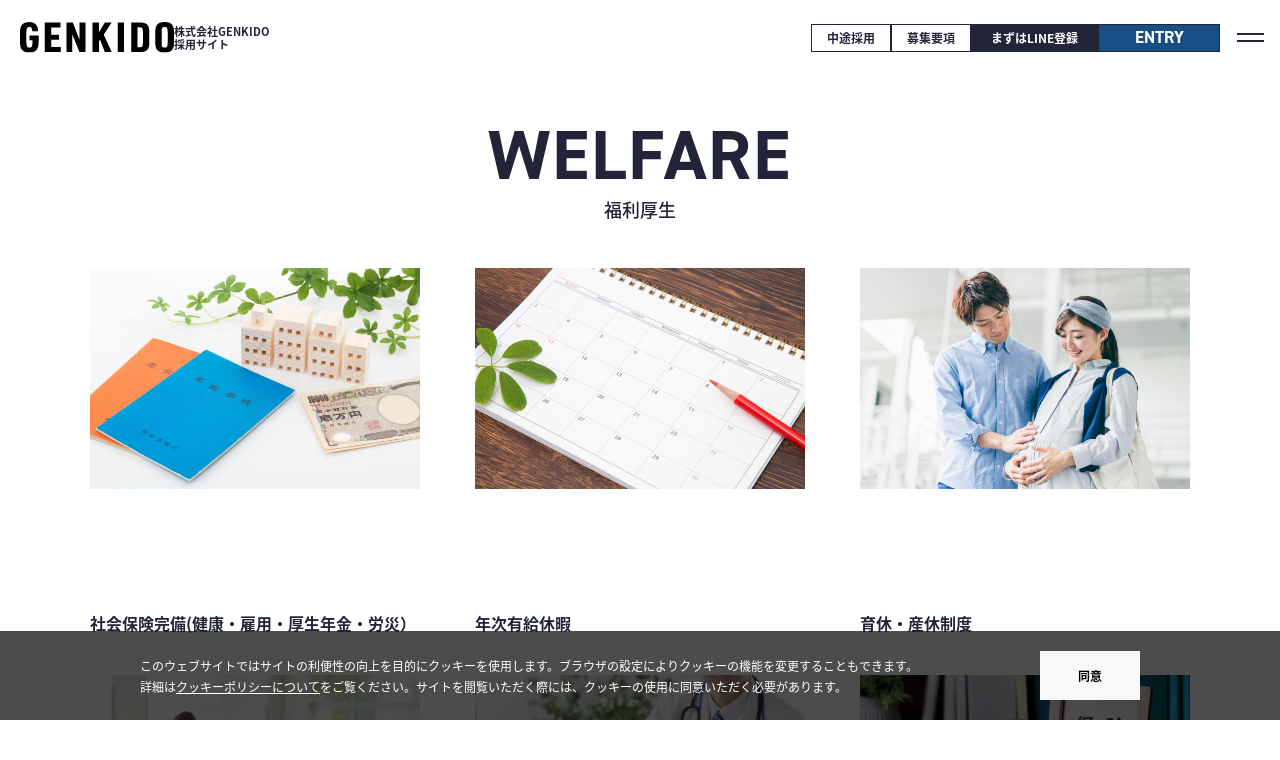

--- FILE ---
content_type: text/html; charset=UTF-8
request_url: https://genkido-job.com/welfare/
body_size: 10061
content:
<!DOCTYPE html>
<html lang="ja">
<head>
<meta charset="UTF-8">
<script>
  (function(d) {
    var config = {
      kitId: 'pzj0lby',
      scriptTimeout: 3000,
      async: true
    },
    h=d.documentElement,t=setTimeout(function(){h.className=h.className.replace(/\bwf-loading\b/g,"")+" wf-inactive";},config.scriptTimeout),tk=d.createElement("script"),f=false,s=d.getElementsByTagName("script")[0],a;h.className+=" wf-loading";tk.src='https://use.typekit.net/'+config.kitId+'.js';tk.async=true;tk.onload=tk.onreadystatechange=function(){a=this.readyState;if(f||a&&a!="complete"&&a!="loaded")return;f=true;clearTimeout(t);try{Typekit.load(config)}catch(e){}};s.parentNode.insertBefore(tk,s)
  })(document);
</script>

<script>
  setTimeout(function() {
    if (document.getElementsByTagName("html")[0].classList.contains('wf-active') != true) {
        document.getElementsByTagName("html")[0].classList.add('loading-delay');
    }
  }, 3000);
</script>

<link rel="stylesheet" href="https://cdn.jsdelivr.net/yakuhanjp/1.3.1/css/yakuhanjp.min.css">

<meta name="viewport" content="width=device-width,initial-scale=1">
<script>
if (!/iPhone|iPod|Android/.test(navigator.userAgent)) {
  document.querySelector('meta[name=viewport]').content = 'width=1300';
}
</script>


<meta name="format-detection" content="telephone=no">
<meta http-equiv="X-UA-Compatible" content="IE=edge"/>

<link rel="shortcut icon" href="https://genkido-job.com/favicon.ico" type="image/vnd.microsoft.icon">
<link rel="apple-touch-icon" href="https://genkido-job.com/images/web_icon.png">

<script type="application/ld+json">
{
  "@context": "https://schema.org",
  "@type": "Organization",
  "name": "株式会社GENKIDO",//会社名
  "URL": "https://genkido-job.com/",
  "logo": "https://genkido-job.com/images/web_icon.png",//企業ロゴ
  "image": "https://genkido-job.com/images/facebook.png",//検索画像
  "telephone": "+810120178662",
  "address": {
    "@type": "PostalAddress",
    "streetAddress": "5-5-5-6F",//番地
    "addressLocality": "台東区浅草橋",//市区町村
    "addressRegion": "東京都",//県
    "postalCode": "111-0053",//郵便番号
    "addressCountry": "JP"//国
  },
  "sameAs": [
    "https://www.facebook.com/genkido9796",//SNS等のURL
    "https://twitter.com/GENKIDO3",//SNS等のURL
    "https://www.instagram.com/genkido.recruit/",//SNS等のURL
    "https://www.youtube.com/channel/UCaWcgHjW86XzKW1Vxy4638g",//SNS等のURL
    "",//SNS等のURL
    "",//SNS等のURL
    "",//SNS等のURL
    "https://lin.ee/S5NoR3o"//SNS等のURL（最後はカンマ無し）
  ]
}
</script>

<!-- Google Tag Manager -->
<script>(function(w,d,s,l,i){w[l]=w[l]||[];w[l].push({'gtm.start':
new Date().getTime(),event:'gtm.js'});var f=d.getElementsByTagName(s)[0],
j=d.createElement(s),dl=l!='dataLayer'?'&l='+l:'';j.async=true;j.src=
'https://www.googletagmanager.com/gtm.js?id='+i+dl;f.parentNode.insertBefore(j,f);
})(window,document,'script','dataLayer','GTM-W89TTGF');</script>
<!-- End Google Tag Manager -->

<meta property="og:type" content="website">
<meta property="og:url" content="https://genkido-job.com/welfare/">
<meta property="og:image" content="https://genkido-job.com/images/facebook.png">
<meta property="og:site_name" content="柔道整復師、鍼灸師、あん摩マッサージ指圧師募集中！株式会社GENKIDO 採用サイト">

<meta name="twitter:site" content="@">
<meta name="twitter:card" content="summary_large_image">
<meta name="twitter:image" content="https://genkido-job.com/images/facebook.png">

<!-- 必ずここはページ毎に名前変更+settingにも追記 -->
<meta name="description" content="全国に「整骨院・鍼灸院事業」を展開するGENKIDOです。業界最大級の規模を誇るOMG PARTNERSのグループ企業です。大きい組織でなくてはできないこと。大きい組織だからできること。他にはない魅力がココにはあります！">
<meta property="og:description" content="全国に「整骨院・鍼灸院事業」を展開するGENKIDOです。業界最大級の規模を誇るOMG PARTNERSのグループ企業です。大きい組織でなくてはできないこと。大きい組織だからできること。他にはない魅力がココにはあります！">
<meta name="twitter:description" content="全国に「整骨院・鍼灸院事業」を展開するGENKIDOです。業界最大級の規模を誇るOMG PARTNERSのグループ企業です。大きい組織でなくてはできないこと。大きい組織だからできること。他にはない魅力がココにはあります！">
<!-- ここまで -->

<meta property="og:title" content="福利厚生 | 柔道整復師、鍼灸師、あん摩マッサージ指圧師募集中！株式会社GENKIDO 採用サイト">
<title>福利厚生 | 柔道整復師、鍼灸師、あん摩マッサージ指圧師募集中！株式会社GENKIDO 採用サイト</title>
<meta name="twitter:title" content="福利厚生 | 柔道整復師、鍼灸師、あん摩マッサージ指圧師募集中！株式会社GENKIDO 採用サイト">

<link rel="stylesheet" media="all" href="../css/common.css">
<link rel="stylesheet" media="all" href="../css/page.css">
<link rel="stylesheet" media="all" href="../css/system.css">
<link rel="stylesheet" media="all" href="../css/featherlight.min.css">
<script src="https://genkido-job.com/js/cmn/jquery.min.js"></script>
<script src="https://genkido-job.com/js/cmn/webfont.js"></script>
<script src="https://genkido-job.com/js/event.js"></script>
<script src="https://genkido-job.com/js/cmn/cookie.js"></script>
<script src="../js/other/featherlight.min.js"></script>
<script>
  jQuery(function ($) {
    $('.prev, .next').on('click',function(){
      $('.featherlight-content').not($('.'+$(this).attr('id'))).hide();
    });
  });
</script>

<!-- Global site tag (gtag.js) - Google Analytics -->
<script async src="https://www.googletagmanager.com/gtag/js?id=G-V8CL7415N1"></script>
<script>
  window.dataLayer = window.dataLayer || [];
  function gtag(){dataLayer.push(arguments);}
  gtag('js', new Date());

  gtag('config', 'G-V8CL7415N1');
</script>
<script>
  document.addEventListener('DOMContentLoaded', function() {
    document.body.addEventListener('click', function(event) {
        var link = event.target.closest('a[href^="tel"]'); // クリックされた要素がtelリンクかを確認
        if (link) {
            var href = link.getAttribute('href'); // href属性を取得
            if (typeof gtag === 'function') { // gtagが存在する場合のみイベント送信
                gtag('event', 'event_call_tap', {
                    'link_url': href,
                    'transport_type': 'beacon',
                    'outbound': true
                });
            } else {
                console.warn('gtag is not defined');
            }
        }
    });
});
</script>

</head>


<body class="page-system-index page-welfare page-system page-cmn drawer drawer-top" id="top">
<!-- Google Tag Manager (noscript) -->
<noscript><iframe src="https://www.googletagmanager.com/ns.html?id=GTM-W89TTGF"
height="0" width="0" style="display:none;visibility:hidden"></iframe></noscript>
<!-- End Google Tag Manager (noscript) -->

<div role="banner">
  <div class="l-navigation js-nav-menu">
  <ul class="l-navigation-link-btn sp">
    <li class="l-navigation-link-btn__item">
      <a href="https://genkido-job.com/mid_entry/">中途採用</a>
    </li>
    <li class="l-navigation-link-btn__item l-navigation-link-btn__item--line">
      <a href="https://lin.ee/S5NoR3o/" target="_blank">まずはLINE登録</a>
    </li>
  </ul>

  <div class="l-navigation__menu">

    <ul>
      <li class="p-item__menu color01">
        <a href="https://genkido-job.com/message/">
          <span class="en">MESSAGE</span>
          <p class="p-item__index-title">メッセージ</p>
        </a>
      </li>
      <li class="p-item__menu color01">
        <a href="https://genkido-job.com/vision/">
          <span class="en">VISION</span>
          <p class="p-item__index-title">理念・ビジョン</p>
        </a>
      </li>
      <li class="p-item__menu color01">
        <a href="https://genkido-job.com/reason/">
          <span class="en">REASON</span>
          <p class="p-item__index-title">選ばれる理由</p>
        </a>
      </li>
      <li class="p-item__menu color01">
        <a href="https://genkido-job.com/person/">
          <span class="en">PERSON</span>
          <p class="p-item__index-title">求める人物像</p>
        </a>
      </li>
      <li class="p-item__menu color01">
        <a href="https://genkido-job.com/company/">
          <span class="en">GROUP</span>
          <p class="p-item__index-title">OMGパートナーズ<br class="pc">について</p>
        </a>
      </li>
    </ul>

    <ul>
      <li class="p-item__menu color01">
        <a href="https://genkido-job.com/women-career/">
          <span class="en">WOMEN</span>
          <p class="p-item__index-title">女性採用</p>
        </a>
      </li>
      <li class="p-item__menu color01">
        <a href="https://genkido-job.com/executive/">
          <span class="en">EXECUTIVE</span>
          <p class="p-item__index-title">独立支援コース</p>
        </a>
      </li>
      <li class="p-item__menu color01">
        <a href="https://genkido-job.com/number/">
          <span class="en">NUMBER</span>
          <p class="p-item__index-title">数字で見る</p>
        </a>
      </li>
      <li class="p-item__menu color01">
        <a href="https://genkido-job.com/mid-career/">
          <span class="en">MID CAREER</span>
          <p class="p-item__index-title">中途採用</p>
        </a>
      </li>
      <li class="p-item__menu color01">
        <a href="https://genkido-job.com/growth/">
          <span class="en">GROWTH</span>
          <p class="p-item__index-title">教育研修制度</p>
        </a>
      </li>
    </ul>

    <ul>
      <li class="p-item__menu color01">
        <a href="https://genkido-job.com/interview/">
          <span class="en">INTRODUCTION</span>
          <p class="p-item__index-title">社員紹介</p>
        </a>
      </li>
      <li class="p-item__menu color01">
        <a href="https://genkido-job.com/job/">
          <span class="en">JOB</span>
          <p class="p-item__index-title">募集要項</p>
        </a>
      </li>
      <li class="p-item__menu color01">
        <a href="https://genkido-job.com/welfare/">
          <span class="en">WELFARE</span>
          <p class="p-item__index-title">福利厚生</p>
        </a>
      </li>
      <li class="p-item__menu color01">
        <a href="https://genkido-job.com/news/">
          <span class="en">NEWS</span>
          <p class="p-item__index-title">新着情報</p>
        </a>
      </li>
      <li class="p-item__menu color01">
        <a href="https://genkido-job.com/voice/">
          <span class="en">VOICE</span>
          <p class="p-item__index-title">患者様の声</p>
        </a>
      </li>
    </ul>

    <ul>
      <li class="p-item__menu color01">
        <a href="https://genkido-job.com/faq/">
          <span class="en">FAQ</span>
          <p class="p-item__index-title">よくある質問</p>
        </a>
      </li>
      <li class="p-item__menu color01">
        <a href="https://genkido-job.com/entry/">
          <span class="en">ENTRY</span>
          <p class="p-item__index-title">新卒エントリー</p>
        </a>
      </li>
      <li class="p-item__menu color01">
        <a href="https://genkido-job.com/mid_entry/">
          <span class="en">MID ENTRY</span>
          <p class="p-item__index-title">中途エントリー</p>
        </a>
      </li>
      <li class="p-item__menu color01">
        <a href="https://genkido-job.com/reserve/">
          <span class="en">RESERVE</span>
          <p class="p-item__index-title">店舗見学・施術体験</p>
        </a>
      </li>
      <li class="p-item__menu color01">
        <a href="https://genkido-job.com/contact/">
          <span class="en">CONTACT</span>
          <p class="p-item__index-title">お問合せ</p>
        </a>
      </li>
    </ul>

    <ul>
      <li class="p-item__menu color01">
        <a href="https://genkido-job.com/company/profile.php">
          <span class="en">PROFILE</span>
          <p class="p-item__index-title">会社概要</p>
        </a>
      </li>
      <li class="p-item__menu color01">
        <a href="https://genkido-job.com/policy">
          <span class="en">POLICY</span>
          <p class="p-item__index-title">プライバシーポリシー<br class="pc">・クッキーポリシー</p>
        </a>
      </li>
    </ul>

  </div>
  <div class="l-navigation__banner">
    <a href="https://genkido-job.com/media/" target="_blank">
      <img src="https://genkido-job.com/images/cmn/banner_camel.png" alt="CAMEL オウンドメディアサイト" class="pc">
      <img src="https://genkido-job.com/images/cmn/banner_camel_sp.png" alt="CAMEL オウンドメディアサイト" class="sp">
    </a>
  </div>
</div><!-- navigation -->
</div>

<div class="drawer-overlay">
<div class="l-wrapper">
  <header class="l-header nav-fixed">
  <div class="l-header__container">
    <div class="header__logo">
      <a href="https://genkido-job.com/">
        <img src="https://genkido-job.com/images/cmn/logo.svg" alt="柔道整復師、鍼灸師、あん摩マッサージ指圧師募集中！株式会社GENKIDO 採用サイト">
        <p>株式会社GENKIDO<br>採用サイト</p>
      </a>
    </div>
    <!-- /.header__logo -->

    <ul class="l-cv_button header-btn pc">
      <li class="header-btn__item"><a href="https://genkido-job.com/mid-career/"><span class="ja">中途採用</span></a></li>
      <li class="header-btn__item"><a href="https://genkido-job.com/job/"><span class="ja">募集要項</span></a></li>
      <li class="header-btn__item header-btn__item--line"><a href="https://lin.ee/S5NoR3o" target="_blank"><p class="logo">まずはLINE登録</p></a></li>
      <li class="header-btn__item header-entry">
        <div class="header-btn__item header-btn__item--entry"><a href="https://genkido-job.com/entry/"><span class="en">ENTRY</span></a></div>
        <ul class="header-entry__items">
          <li class="header-entry__item dark c-button">
            <a href="https://genkido-job.com/entry/">新卒エントリー</a>
          </li>
          <li class="header-entry__item dark c-button">
            <a href="https://genkido-job.com/mid_entry/">中途エントリー</a>
          </li>
          <li class="header-entry__item dark c-button">
            <a href="https://genkido-job.com/reserve/">見学・施術体験予約</a>
          </li>
        </ul>
      </li>
    </ul>
    <!-- l-cv_button -->


    <div class="jc-button l-toggle js-nav-toggle">
      <div><span></span><span></span></div>
      <p>MENU</p>
    </div>
    <!-- l-toggle -->
  </div>
  <!-- //.l-header__container -->

</header>
<!-- //.l-header.nav-fixed -->

  <main class="l-main">

    <article class="list-page">

      <div class="list-page__header">
        <div class="list-page__header__container">
          <h1 class="list-page__header__title">福利厚生</h1>
          <p class="list-page__header__subtitle">welfare</p>
        </div>
      </div>
      <!-- //.list-page__header -->

      <section class="list-page__main clearfix">

<div class="list-page__list">

  <div class="l-welfare__list l-list l-column_03 clearfix">
    <div class="p-item-welfare p-item  lightbox_links">
      <a href="javascript:void(0)" data-featherlight="#150">
        <div class="p-item__photo ph_sys"><img loading="lazy" src="https://genkido-job.com/system/wp-content/uploads/2023/05/pixta_39724126_M-1300x870.jpg" alt="社会保険完備(健康・雇用・厚生年金・労災）"></div>
        <div class="p-item__inner">
          <div class="p-item__post-title line-clamp">社会保険完備(健康・雇用・厚生年金・労災）</div>
        </div>
        <div class="p-item__detail light_box" id="150">
          <div class="l-contents">
            <div class="title">社会保険完備(健康・雇用・厚生年金・労災）</div>
            <div class="system_article">
              <p>社会保険完備(健康・雇用・厚生年金・労災）を完備しております。</p>            </div>
            <!-- /.system_article -->
          </div>
          <!-- /.l-contents -->
        </div>
      </a>
    </div>
    <!-- //.p-item -->
    <div class="p-item-welfare p-item  lightbox_links">
      <a href="javascript:void(0)" data-featherlight="#151">
        <div class="p-item__photo ph_sys"><img loading="lazy" src="https://genkido-job.com/system/wp-content/uploads/2023/06/pixta_82856348_M-1300x870.jpg" alt="年次有給休暇"></div>
        <div class="p-item__inner">
          <div class="p-item__post-title line-clamp">年次有給休暇</div>
        </div>
        <div class="p-item__detail light_box" id="151">
          <div class="l-contents">
            <div class="title">年次有給休暇</div>
            <div class="system_article">
              <p>年次有給休暇を付与しております。</p>            </div>
            <!-- /.system_article -->
          </div>
          <!-- /.l-contents -->
        </div>
      </a>
    </div>
    <!-- //.p-item -->
    <div class="p-item-welfare p-item  lightbox_links">
      <a href="javascript:void(0)" data-featherlight="#152">
        <div class="p-item__photo ph_sys"><img loading="lazy" src="https://genkido-job.com/system/wp-content/uploads/2023/06/pixta_63036610_M-1300x870.jpg" alt="育休・産休制度"></div>
        <div class="p-item__inner">
          <div class="p-item__post-title line-clamp">育休・産休制度</div>
        </div>
        <div class="p-item__detail light_box" id="152">
          <div class="l-contents">
            <div class="title">育休・産休制度</div>
            <div class="system_article">
              <p>育休・産休制度を設けております。<br />
育休・産休で休暇に入られる方は、年間20名程度います。<br />
また、出産後、GENKIDOに戻ってくる女性社員もたくさんいます。職場復帰した後は現場に入る方もいれば、現場を離れ受付、本社スタッフとして勤務される方もいます。その他にも一人一人の環境に合わせて、勤務体系を調整したり相談できたりします。</p>            </div>
            <!-- /.system_article -->
          </div>
          <!-- /.l-contents -->
        </div>
      </a>
    </div>
    <!-- //.p-item -->
    <div class="p-item-welfare p-item  lightbox_links">
      <a href="javascript:void(0)" data-featherlight="#153">
        <div class="p-item__photo ph_sys"><img loading="lazy" src="https://genkido-job.com/system/wp-content/uploads/2023/06/pixta_62716467_M-1300x870.jpg" alt="介護休暇制度"></div>
        <div class="p-item__inner">
          <div class="p-item__post-title line-clamp">介護休暇制度</div>
        </div>
        <div class="p-item__detail light_box" id="153">
          <div class="l-contents">
            <div class="title">介護休暇制度</div>
            <div class="system_article">
              <p>ご親族の方の介護が必要になった場合は、一時的に介護休暇制度をご利用いただくことができます。</p>
<p>介護が落ち着いた頃にまた復職することができます。</p>            </div>
            <!-- /.system_article -->
          </div>
          <!-- /.l-contents -->
        </div>
      </a>
    </div>
    <!-- //.p-item -->
    <div class="p-item-welfare p-item  lightbox_links">
      <a href="javascript:void(0)" data-featherlight="#154">
        <div class="p-item__photo ph_sys"><img loading="lazy" src="https://genkido-job.com/system/wp-content/uploads/2023/05/pixta_89186123_M-1300x870.jpg" alt="年一回定期健康診断"></div>
        <div class="p-item__inner">
          <div class="p-item__post-title line-clamp">年一回定期健康診断</div>
        </div>
        <div class="p-item__detail light_box" id="154">
          <div class="l-contents">
            <div class="title">年一回定期健康診断</div>
            <div class="system_article">
              <p>年一回定期健康診断を受けていただきます。</p>
<p>健康に関する仕事に従事する私たちが、まず健康であるということが重要です。</p>            </div>
            <!-- /.system_article -->
          </div>
          <!-- /.l-contents -->
        </div>
      </a>
    </div>
    <!-- //.p-item -->
    <div class="p-item-welfare p-item  lightbox_links">
      <a href="javascript:void(0)" data-featherlight="#155">
        <div class="p-item__photo ph_sys"><img loading="lazy" src="https://genkido-job.com/system/wp-content/uploads/2023/06/pixta_74935131_M-1300x870.jpg" alt="医療賠償保険"></div>
        <div class="p-item__inner">
          <div class="p-item__post-title line-clamp">医療賠償保険</div>
        </div>
        <div class="p-item__detail light_box" id="155">
          <div class="l-contents">
            <div class="title">医療賠償保険</div>
            <div class="system_article">
              <p>万が一施術に起因する損害賠償の請求をこうむる可能性がある事故が発生した場合に、円滑な解決に向けた支援を行う、施術者の為の賠償責任保険に加入しています。</p>            </div>
            <!-- /.system_article -->
          </div>
          <!-- /.l-contents -->
        </div>
      </a>
    </div>
    <!-- //.p-item -->
    <div class="p-item-welfare p-item  lightbox_links">
      <a href="javascript:void(0)" data-featherlight="#156">
        <div class="p-item__photo ph_sys"><img loading="lazy" src="https://genkido-job.com/system/wp-content/uploads/2023/06/23_0426_genkido_1_1057-e1688107429160.jpg" alt="制服貸与"></div>
        <div class="p-item__inner">
          <div class="p-item__post-title line-clamp">制服貸与</div>
        </div>
        <div class="p-item__detail light_box" id="156">
          <div class="l-contents">
            <div class="title">制服貸与</div>
            <div class="system_article">
              <p>仕事で使用する制服（白衣・スクラブ）は会社から貸与しています。</p>            </div>
            <!-- /.system_article -->
          </div>
          <!-- /.l-contents -->
        </div>
      </a>
    </div>
    <!-- //.p-item -->
    <div class="p-item-welfare p-item  lightbox_links">
      <a href="javascript:void(0)" data-featherlight="#157">
        <div class="p-item__photo ph_sys"><img loading="lazy" src="https://genkido-job.com/system/wp-content/uploads/2023/05/23_0426_genkido_1_1800.jpg" alt="社内独立・独立支援制度"></div>
        <div class="p-item__inner">
          <div class="p-item__post-title line-clamp">社内独立・独立支援制度</div>
        </div>
        <div class="p-item__detail light_box" id="157">
          <div class="l-contents">
            <div class="title">社内独立・独立支援制度</div>
            <div class="system_article">
              <p>GENKIDOが独立を支援する中で、暖簾分けとしてフランチャイズで独立開業を目指すGSPコースと、０から独立開業を目指すGCVコースがあります。<br />
院長として運営する店舗を買取り、GENKIDO社とFC契約を結ぶことも、完全に独立する形で起業することもできます。<br />
経営計画が安定した上で起業できるので、リスクが非常に少ない独立の仕方と言えます。<br />
※仮に自身で独自に開業する場合もグループの保険請求財団の会員になることでグループとの繋がりは残し情報交換などの支援を受けることができます。</p>            </div>
            <!-- /.system_article -->
          </div>
          <!-- /.l-contents -->
        </div>
      </a>
    </div>
    <!-- //.p-item -->
    <div class="p-item-welfare p-item  lightbox_links">
      <a href="javascript:void(0)" data-featherlight="#158">
        <div class="p-item__photo ph_sys"><img loading="lazy" src="https://genkido-job.com/system/wp-content/uploads/2023/06/pixta_67836288_M-1300x870.jpg" alt="転居費用援助制度"></div>
        <div class="p-item__inner">
          <div class="p-item__post-title line-clamp">転居費用援助制度</div>
        </div>
        <div class="p-item__detail light_box" id="158">
          <div class="l-contents">
            <div class="title">転居費用援助制度</div>
            <div class="system_article">
              <p>就職に伴い転居をする際に、費用を援助する制度を用意しています。</p>
<p>大きな出費がかかる転居、引越しの際に負担を抑えることができます。（条件あり）</p>            </div>
            <!-- /.system_article -->
          </div>
          <!-- /.l-contents -->
        </div>
      </a>
    </div>
    <!-- //.p-item -->
    <div class="p-item-welfare p-item  lightbox_links">
      <a href="javascript:void(0)" data-featherlight="#923">
        <div class="p-item__photo ph_sys"><img loading="lazy" src="https://genkido-job.com/system/wp-content/uploads/2024/08/24242817-1300x870.jpg" alt="住宅手当制度"></div>
        <div class="p-item__inner">
          <div class="p-item__post-title line-clamp">住宅手当制度</div>
        </div>
        <div class="p-item__detail light_box" id="923">
          <div class="l-contents">
            <div class="title">住宅手当制度</div>
            <div class="system_article">
              <p>就職に伴い転居をする際に、住宅手当制度を用意しています。（条件あり）</p>            </div>
            <!-- /.system_article -->
          </div>
          <!-- /.l-contents -->
        </div>
      </a>
    </div>
    <!-- //.p-item -->
    <div class="p-item-welfare p-item  lightbox_links">
      <a href="javascript:void(0)" data-featherlight="#159">
        <div class="p-item__photo ph_sys"><img loading="lazy" src="https://genkido-job.com/system/wp-content/uploads/2023/06/pixta_77732702_M-1300x870.jpg" alt="帰省手当制度"></div>
        <div class="p-item__inner">
          <div class="p-item__post-title line-clamp">帰省手当制度</div>
        </div>
        <div class="p-item__detail light_box" id="159">
          <div class="l-contents">
            <div class="title">帰省手当制度</div>
            <div class="system_article">
              <p>帰省手当制度を用意しています。</p>
<p>帰省にかかる交通費など、負担が少なく帰省することができます。</p>            </div>
            <!-- /.system_article -->
          </div>
          <!-- /.l-contents -->
        </div>
      </a>
    </div>
    <!-- //.p-item -->
    <div class="p-item-welfare p-item  lightbox_links">
      <a href="javascript:void(0)" data-featherlight="#719">
        <div class="p-item__photo ph_sys"><img loading="lazy" src="https://genkido-job.com/system/wp-content/uploads/2023/06/pixta_79437201_M-1300x870.jpg" alt="住まいの福利厚生 HOMEBASE"></div>
        <div class="p-item__inner">
          <div class="p-item__post-title line-clamp">住まいの福利厚生 HOMEBASE</div>
        </div>
        <div class="p-item__detail light_box" id="719">
          <div class="l-contents">
            <div class="title">住まいの福利厚生 HOMEBASE</div>
            <div class="system_article">
              <p>従業員が利用できる不動産サービスです。</p>
<p>賃貸不動産の仲介手数料が半額または全額無料だったり、</p>
<p>マイホーム購入の仲介手数料が半額または全額無料になったり。</p>
<p>貯金0円、頭金なしでもマイホームが購入できるサービスなどが利用できます。</p>            </div>
            <!-- /.system_article -->
          </div>
          <!-- /.l-contents -->
        </div>
      </a>
    </div>
    <!-- //.p-item -->
    <div class="p-item-welfare p-item  lightbox_links">
      <a href="javascript:void(0)" data-featherlight="#721">
        <div class="p-item__photo ph_sys"><img loading="lazy" src="https://genkido-job.com/system/wp-content/uploads/2023/06/pixta_44118236_M-1300x870.jpg" alt="会員制リゾートホテル法人契約"></div>
        <div class="p-item__inner">
          <div class="p-item__post-title line-clamp">会員制リゾートホテル法人契約</div>
        </div>
        <div class="p-item__detail light_box" id="721">
          <div class="l-contents">
            <div class="title">会員制リゾートホテル法人契約</div>
            <div class="system_article">
              <p>会員制リゾートホテルを法人契約しています。リゾートホテルをお得に利用することができます。</p>            </div>
            <!-- /.system_article -->
          </div>
          <!-- /.l-contents -->
        </div>
      </a>
    </div>
    <!-- //.p-item -->
    <div class="p-item-welfare p-item  lightbox_links">
      <a href="javascript:void(0)" data-featherlight="#723">
        <div class="p-item__photo ph_sys"><img loading="lazy" src="https://genkido-job.com/system/wp-content/uploads/2023/06/pixta_52963936_M-1300x870.jpg" alt="グループ事業社員割引"></div>
        <div class="p-item__inner">
          <div class="p-item__post-title line-clamp">グループ事業社員割引</div>
        </div>
        <div class="p-item__detail light_box" id="723">
          <div class="l-contents">
            <div class="title">グループ事業社員割引</div>
            <div class="system_article">
              <p>GENKIDOはOMGパートナーズのグループ企業です。グループ内でエステやネイルやマツエクといった美容関連の事業や、デイサービスや訪問看護などの介護事業を行っています。グループ事業の利用には社員が使える割引があります。</p>            </div>
            <!-- /.system_article -->
          </div>
          <!-- /.l-contents -->
        </div>
      </a>
    </div>
    <!-- //.p-item -->
  </div>
  <!-- //.l-list -->



</div>
<!-- //.list-page__list -->

</section>
<!-- //.list-page__main -->

    </article>
    <!-- //.list-page -->
  </main>
  <!-- //.l-main -->
  <footer id="footer">
  <!--==============================
    FOOTER LINK
  ===============================-->
  <div class="footer-link">
    
      <h2 class="footer-link__ttl fadeInAnim"><span>OTHER CONTENTS</span>その他のコンテンツ</h2>

      <ul class="footer-link__btn fadeInAnim">
        <li>
          <a href="https://genkido-job.com/welfare/">福利厚生</a>
        </li>
        <li>
          <a href="https://genkido-job.com/job/">募集要項</a>
        </li>
        <li>
          <a href="https://genkido-job.com/faq/">よくある質問</a>
        </li>
      </ul>

      </div>
  <!-- /.footer-link -->

  <!--==============================
    WEB MAGAZINE
  ===============================-->
  <section class="footer-magazine">
    <a href="https://genkido-job.com/media/" target="_blank">
      <div class="footer-magazine__wrap fadeInAnim">
        <figure class="footer-magazine__img js-sa -img">
          <img src="https://genkido-job.com/images/cmn/magazine.jpg" alt="写真" width="561" height="337">
        </figure>

        <div class="footer-magazine__txt">
          <span class="footer-magazine__caption"><span>CAMEL</span> WEB MAGAZINE</span>
          <h2 class="footer-magazine__ttl">GENKIDOの日常をお届けするマガジンサイト</h2>
          <p>GENKIDOのことをもっと知ってもらえる。<br>私たちの日常から働き方を詳しくお伝えしています。</p>

          <div class="footer-magazine__read-more">
            <span class="read-more read-more--white">READ MORE</span>
          </div>
          <!-- /.footer-magazine__read-more -->
        </div>
        <!-- /.footer-magazine__txt -->
      </div>
      <!-- /.footer-magazine__wrap -->
    </a>
  </section>
  <!-- /.footer-magazine -->


  <!--==============================
    LINE
  ===============================-->
  <div class="footer-line">
    <h2 class="footer-line__ttl">まずは<br class="sp">LINE友達追加してみてください。<br>最新の採用情報をお届けします！</h2>

    <p>LINEで友達登録していただくと単独説明会の情報やイベント情報、国試に役立つ情報などを得ることができます。<br class="pc">ぜひ、お気軽にご登録ください！</p>

    <div class="footer-line__btn">
      <a href="https://lin.ee/S5NoR3o/" target="_blank">友達登録はこちらから</a>
    </div>
    <!-- /.footer-line__btn -->
  </div>
  <!-- /.footer-line -->


  <div class="flow-text">
    <div>
      <span>WE'RE SURE THE BEST JOB EVER！I'M CRAZY ABOUT MY JOB！</span>
      <span>WE'RE SURE THE BEST JOB EVER！I'M CRAZY ABOUT MY JOB！</span>
      <span>WE'RE SURE THE BEST JOB EVER！I'M CRAZY ABOUT MY JOB！</span>
      <span>WE'RE SURE THE BEST JOB EVER！I'M CRAZY ABOUT MY JOB！</span>
      <span>WE'RE SURE THE BEST JOB EVER！I'M CRAZY ABOUT MY JOB！</span>
      <span>WE'RE SURE THE BEST JOB EVER！I'M CRAZY ABOUT MY JOB！</span>
    </div>
  </div>
  <!-- /.flow-text -->


  <div class="footer-entry">

    <div class="footer-entry__contents">
      <h2 class="footer-entry__ttl"><span>治療家<br class="sp">最高<en class="yakuhan">。</en></span>GENKIDOだから<br class="sp">できることがあります<en class="yakuhan">。</en></h2>
      <p>より多くの人々の心と体を<br class="sp">健康にして社会貢献したい。<br>それは患者様だけでなく、<br class="sp">働く社員も同じです。<br>治療家の仕事って最高だな。<br>そう思いながら働ける環境が<br class="sp">GENKIDOにはあります。<br>このサイトを見て<br class="sp">少しでも共感された方は<br>お気軽に店舗見学・施術体験へ<br class="sp">お越しください。</p>

      <ul class="footer-entry-btn">
        <li class="footer-entry-btn__item footer-entry-btn__item--contact">
          <a href="https://genkido-job.com/contact/">お問合せ</a>
        </li>
        <li class="footer-entry-btn__item">
          <a href="https://genkido-job.com/entry/">新卒エントリー</a>
        </li>
        <li class="footer-entry-btn__item">
          <a href="https://genkido-job.com/mid_entry/">中途エントリー</a>
        </li>
        <li class="footer-entry-btn__item footer-entry-btn__item--reserve">
          <a href="https://genkido-job.com/reserve/">店舗見学・施術体験予約</a>
        </li>
      </ul>
      <!-- /.footer-entry-btn -->
    </div>
    <!-- /.footer-entry__contents -->
  </div>
  <!-- /.footer-entry -->


  <div class="footer-content">
    <div class="footer-logo">
      <a href="https://genkido-job.com/">
        <img src="https://genkido-job.com/images/cmn/logo.svg" alt="株式会社GENKIDO" width="206" height="34">
        <p>株式会社GENKIDO 採用サイト</p>
      </a>
    </div>

    <div class="footer-info">
      <p class="footer-info__address">〒111-0053 東京都台東区浅草橋5-5-5-6F</p>

      <div class="footer-info__access">
        <a href="https://goo.gl/maps/mieJZcZjwWvydFZB9" target="_blank">Google Maps</a>
      </div>
      <!-- /.footer-info__access -->

      <div class="footer-info__tel">
        <a onclick="gtag('config', '', {'page_path': '/callcv', 'page_title': '電話CV'});" href="tel:0120178662">
          TEL 0120-17-8662<span>（採用直通）</span>
        </a>
      </div>
    </div>

    <nav class="footer-nav pc">

      <dl class="footer-nav-list">
        <dd><a href="https://genkido-job.com/message/">メッセージ</a></dd>
        <dd><a href="https://genkido-job.com/vision/">理念・ビジョン</a></dd>
        <dd><a href="https://genkido-job.com/reason/">選ばれる理由</a></dd>
        <dd><a href="https://genkido-job.com/person/">求める人物像</a></dd>
      </dl>

      <dl class="footer-nav-list">
        <dd><a href="https://genkido-job.com/company/">OMGパートナーズについて</a></dd>
        <dd><a href="https://genkido-job.com/women-career/">女性採用</a></dd>
        <dd><a href="https://genkido-job.com/executive/">独立支援コース</a></dd>
        <dd><a href="https://genkido-job.com/number/">数字で見る</a></dd>
      </dl>

      <dl class="footer-nav-list">
        <dd><a href="https://genkido-job.com/mid-career/">中途採用</a></dd>
        <dd><a href="https://genkido-job.com/growth/">教育研修制度</a></dd>
        <dd><a href="https://genkido-job.com/interview/">社員紹介</a></dd>
      </dl>

      <dl class="footer-nav-list">
        <dd><a href="https://genkido-job.com/job/">募集要項</a></dd>
        <dd><a href="https://genkido-job.com/welfare/">福利厚生</a></dd>
        <dd><a href="https://genkido-job.com/news/">新着情報</a></dd>
        <dd><a href="https://genkido-job.com/voice/">患者様の声</a></dd>
      </dl>

      <dl class="footer-nav-list">
        <dd><a href="https://genkido-job.com/faq/">よくある質問</a></dd>
        <dd><a href="https://genkido-job.com/entry/">新卒エントリー</a></dd>
        <dd><a href="https://genkido-job.com/mid_entry/">中途エントリー</a></dd>
      </dl>

      <dl class="footer-nav-list">
        <dd><a href="https://genkido-job.com/reserve/">店舗見学・施術体験</a></dd>
        <dd><a href="https://genkido-job.com/contact/">お問合せ</a></dd>
        <dd><a href="https://genkido-job.com/company/profile.php">会社概要</a></dd>
        <dd><a href="https://genkido-job.com/policy/">プライバシーポリシー・<br>クッキーポリシー</a></dd>
      </dl>

    </nav>
    <!-- /.footer-nav -->

  </div>
  <!-- /.footer-content -->

  <div class="copyright">
    <small>©GENKIDO. All Rights Reserved.</small>
  </div>
  <!-- /.copyright -->
</footer>


<div class="fixed-btn sp">
  <ul class="fixed-btn-list">
    <li class="fixed-btn-list__item">
      <a href="https://genkido-job.com/entry/">新卒<br>ENTRY</a>
    </li>
    <li class="fixed-btn-list__item">
      <a href="https://genkido-job.com/mid_entry/">中途<br>ENTRY</a>
    </li>
    <li class="fixed-btn-list__item fixed-btn-list__item--entry">
      <a href="https://genkido-job.com/reserve/">店舗見学</a>
    </li>
  </ul>
</div>
<!-- /.fixed-btn -->


<div class="l-footer-cookie">
  <div class="l-footer-cookie__in js-load js-load--on">
    <div class="l-footer-cookie__container">
      <p class="l-footer-cookie__text">
        このウェブサイトではサイトの利便性の向上を目的にクッキーを使用します。ブラウザの設定によりクッキーの機能を変更することもできます。<br>
        詳細は<a href="https://genkido-job.com/policy/#cookie">クッキーポリシーについて</a>をご覧ください。サイトを閲覧いただく際には、クッキーの使用に同意いただく必要があります。
      </p>
      <button class="l-footer-cookie__btn btn-03">同意</button>
    </div>
  </div>
</div>
<!-- cookie-box -->
</div>
<!-- //.l-wrapper -->
</div>
<!-- //drawer-overlay -->


</body>
</html>


--- FILE ---
content_type: text/css
request_url: https://genkido-job.com/css/common.css
body_size: 19614
content:
@charset "UTF-8";
/*! destyle.css v2.0.2 | MIT License | https://github.com/nicolas-cusan/destyle.css */
/* Reset box-model and set borders */
/* ============================================ */
*,
::before,
::after {
  box-sizing: border-box;
  border-style: solid;
  border-width: 0;
}

/* Document */
/* ============================================ */
/**
* 1. Correct the line height in all browsers.
* 2. Prevent adjustments of font size after orientation changes in iOS.
* 3. Remove gray overlay on links for iOS.
*/
html {
  line-height: 1.15;
  /* 1 */
  -webkit-text-size-adjust: 100%;
  /* 2 */
  -webkit-tap-highlight-color: transparent;
  /* 3*/
}

/* Sections */
/* ============================================ */
/**
* Remove the margin in all browsers.
*/
body {
  margin: 0;
}

/**
* Render the `main` element consistently in IE.
*/
main {
  display: block;
}

/* Vertical rhythm */
/* ============================================ */
p,
table,
blockquote,
address,
pre,
iframe,
form,
figure,
dl {
  margin: 0;
}

/* Headings */
/* ============================================ */
h1,
h2,
h3,
h4,
h5,
h6 {
  font-size: inherit;
  line-height: inherit;
  font-weight: inherit;
  margin: 0;
}

/* Lists (enumeration) */
/* ============================================ */
ul,
ol {
  margin: 0;
  padding: 0;
  list-style: none;
}

/* Lists (definition) */
/* ============================================ */
dt {
  font-weight: bold;
}

dd {
  margin-left: 0;
}

/* Grouping content */
/* ============================================ */
/**
* 1. Add the correct box sizing in Firefox.
* 2. Show the overflow in Edge and IE.
*/
hr {
  box-sizing: content-box;
  /* 1 */
  height: 0;
  /* 1 */
  overflow: visible;
  /* 2 */
  border-top-width: 1px;
  margin: 0;
  clear: both;
  color: inherit;
}

/**
* 1. Correct the inheritance and scaling of font size in all browsers.
* 2. Correct the odd `em` font sizing in all browsers.
*/
pre {
  font-family: monospace, monospace;
  /* 1 */
  font-size: inherit;
  /* 2 */
}

address {
  font-style: inherit;
}

/* Text-level semantics */
/* ============================================ */
/**
* Remove the gray background on active links in IE 10.
*/
a {
  background-color: transparent;
  text-decoration: none;
  color: inherit;
}

/**
* 1. Remove the bottom border in Chrome 57-
* 2. Add the correct text decoration in Chrome, Edge, IE, Opera, and Safari.
*/
abbr[title] {
  text-decoration: underline;
  /* 2 */
  text-decoration: underline dotted;
  /* 2 */
}

/**
* Add the correct font weight in Chrome, Edge, and Safari.
*/
b,
strong {
  font-weight: bolder;
}

/**
* 1. Correct the inheritance and scaling of font size in all browsers.
* 2. Correct the odd `em` font sizing in all browsers.
*/
code,
kbd,
samp {
  font-family: monospace, monospace;
  /* 1 */
  font-size: inherit;
  /* 2 */
}

/**
* Add the correct font size in all browsers.
*/
small {
  font-size: 80%;
}

/**
* Prevent `sub` and `sup` elements from affecting the line height in
* all browsers.
*/
sub,
sup {
  font-size: 75%;
  line-height: 0;
  position: relative;
  vertical-align: baseline;
}

sub {
  bottom: -0.25em;
}

sup {
  top: -0.5em;
}

/* Embedded content */
/* ============================================ */
/**
* Prevent vertical alignment issues.
*/
img,
embed,
object,
iframe {
  vertical-align: bottom;
}

/* Forms */
/* ============================================ */
/**
* Reset form fields to make them styleable
*/
button,
input,
optgroup,
select,
textarea {
  -webkit-appearance: none;
  appearance: none;
  vertical-align: middle;
  color: inherit;
  font: inherit;
  background: transparent;
  padding: 0;
  margin: 0;
  outline: 0;
  border-radius: 0;
  text-align: inherit;
}

/**
* Reset radio and checkbox appearance to preserve their look in iOS.
*/
[type=checkbox] {
  -webkit-appearance: checkbox;
  appearance: checkbox;
}

[type=radio] {
  -webkit-appearance: radio;
  appearance: radio;
}

/**
* Show the overflow in IE.
* 1. Show the overflow in Edge.
*/
button,
input {
  /* 1 */
  overflow: visible;
}

/**
* Remove the inheritance of text transform in Edge, Firefox, and IE.
* 1. Remove the inheritance of text transform in Firefox.
*/
button,
select {
  /* 1 */
  text-transform: none;
}

/**
* Correct the inability to style clickable types in iOS and Safari.
*/
button,
[type=button],
[type=reset],
[type=submit] {
  cursor: pointer;
  -webkit-appearance: none;
  appearance: none;
}

button[disabled],
[type=button][disabled],
[type=reset][disabled],
[type=submit][disabled] {
  cursor: default;
}

/**
* Remove the inner border and padding in Firefox.
*/
button::-moz-focus-inner,
[type=button]::-moz-focus-inner,
[type=reset]::-moz-focus-inner,
[type=submit]::-moz-focus-inner {
  border-style: none;
  padding: 0;
}

/**
* Restore the focus styles unset by the previous rule.
*/
button:-moz-focusring,
[type=button]:-moz-focusring,
[type=reset]:-moz-focusring,
[type=submit]:-moz-focusring {
  outline: 1px dotted ButtonText;
}

/**
* Remove arrow in IE10 & IE11
*/
select::-ms-expand {
  display: none;
}

/**
* Remove padding
*/
option {
  padding: 0;
}

/**
* Reset to invisible
*/
fieldset {
  margin: 0;
  padding: 0;
  min-width: 0;
}

/**
* 1. Correct the text wrapping in Edge and IE.
* 2. Correct the color inheritance from `fieldset` elements in IE.
* 3. Remove the padding so developers are not caught out when they zero out
*    `fieldset` elements in all browsers.
*/
legend {
  color: inherit;
  /* 2 */
  display: table;
  /* 1 */
  max-width: 100%;
  /* 1 */
  padding: 0;
  /* 3 */
  white-space: normal;
  /* 1 */
}

/**
* Add the correct vertical alignment in Chrome, Firefox, and Opera.
*/
progress {
  vertical-align: baseline;
}

/**
* Remove the default vertical scrollbar in IE 10+.
*/
textarea {
  overflow: auto;
}

/**
* Correct the cursor style of increment and decrement buttons in Chrome.
*/
[type=number]::-webkit-inner-spin-button,
[type=number]::-webkit-outer-spin-button {
  height: auto;
}

/**
* 1. Correct the outline style in Safari.
*/
[type=search] {
  outline-offset: -2px;
  /* 1 */
}

/**
* Remove the inner padding in Chrome and Safari on macOS.
*/
[type=search]::-webkit-search-decoration {
  -webkit-appearance: none;
}

/**
* 1. Correct the inability to style clickable types in iOS and Safari.
* 2. Change font properties to `inherit` in Safari.
*/
::-webkit-file-upload-button {
  -webkit-appearance: button;
  /* 1 */
  font: inherit;
  /* 2 */
}

/**
* Clickable labels
*/
label[for] {
  cursor: pointer;
}

/* Interactive */
/* ============================================ */
/*
* Add the correct display in Edge, IE 10+, and Firefox.
*/
details {
  display: block;
}

/*
* Add the correct display in all browsers.
*/
summary {
  display: list-item;
}

/*
* Remove outline for editable content.
*/
[contenteditable] {
  outline: none;
}

/* Table */
/* ============================================ */
table {
  border-collapse: collapse;
  border-spacing: 0;
}

caption {
  text-align: left;
}

td,
th {
  vertical-align: top;
  padding: 0;
}

th {
  text-align: left;
  font-weight: bold;
}

/* Misc */
/* ============================================ */
/**
* Add the correct display in IE 10+.
*/
template {
  display: none;
}

/**
* Add the correct display in IE 10.
*/
[hidden] {
  display: none;
}

/* ------------------------------------

colors setting

------------------------------------ */
/* ------------------------------------

colors setting の変数ではなく
下記の左側の変数をcssで指定する

×：$black
◯：$dark-text

------------------------------------ */
/*  text-color
*----------------------------------- */
/*  background-color
*----------------------------------- */
/*  border-color
*----------------------------------- */
/*  system-color
*----------------------------------- */
/*  cv
*----------------------------------- */
/*  footer
*----------------------------------- */
/*  menu
*----------------------------------- */
/*  new icon
*----------------------------------- */
/*  horizontal
*----------------------------------- */
/*  slick-color
*----------------------------------- */
.en {
  font-family: din-2014, sans-serif;
  font-weight: 700;
  letter-spacing: 0;
  line-height: 1;
}

.en02 {
  font-family: urw-din, sans-serif;
  font-weight: 700;
  letter-spacing: 0;
  line-height: 1;
}

.yakuhan {
  font-family: "YakuHanJP", source-han-sans-japanese, sans-serif;
}

body {
  overflow-x: hidden;
  font-family: source-han-sans-japanese, sans-serif;
  text-align: justify;
  line-height: 1.6;
  color: #222438;
  font-weight: 500;
  font-size: 15px;
  -webkit-font-smoothing: antialiased;
  -moz-osx-font-smoothing: grayscale;
  -webkit-text-size-adjust: none;
  text-size-adjust: none;
  background: #fff;
}

html {
  visibility: hidden;
  font-size: 62.5%;
}

html.wf-active,
html.loading-delay {
  visibility: visible;
}

a {
  color: inherit;
  text-decoration: none;
  transition: opacity 0.3s;
}

a:hover,
a:active,
a:hover img {
  opacity: 0.8;
}

table,
ul ul,
ol ol {
  font-size: 100%;
}

td ul,
td p,
td dt,
td dd {
  font-size: 100%;
}

select,
input,
textarea,
button {
  font-size: 99%;
}

strong,
em {
  font-weight: inherit;
  font-style: inherit;
}

::selection,
::-moz-selection {
  background: #174E85;
}

*:focus {
  outline: none;
}

#topcontrol {
  z-index: 1000;
}

#MenuNavi {
  display: none;
}

*,
*::before,
*::after {
  box-sizing: border-box;
}

input:not([type=checkbox]):not([type=radio]):not([type=submit]),
textarea,
select {
  padding: 0.4em;
  border: 1px solid #ccc;
  border-radius: 4px;
}

select {
  -webkit-appearance: auto;
  appearance: auto;
}

.vertical_writing {
  -ms-writing-mode: tb-rl;
  writing-mode: vertical-rl;
}

/*  tetliタグ
---------------------------------------------------------- */
[id^=ttr] [data-ttr~=container] {
  z-index: 1000000 !important;
}

/* mobile */
/* ------------------------------------

header

------------------------------------ */
.l-header {
  width: 100%;
  position: fixed;
  z-index: 10000;
  font-size: 15px;
  font-weight: 600;
  top: 0;
  height: 75px;
  display: flex;
  align-items: center;
  background-color: #fff;
}

.nav-active .l-header {
  background: none;
}

.l-header__container {
  width: 100%;
  height: 100%;
  padding: 0 0 0 20px;
  margin: 0 auto;
  box-sizing: border-box;
  display: flex;
  align-items: center;
  justify-content: space-between;
}
@media (max-width: 760px) {
  .l-header__container {
    padding: 0 0 0 3.0769230769vw;
  }
}

.header__logo {
  margin-right: auto;
}
.header__logo a {
  display: flex;
  align-items: center;
  gap: 9px;
}
@media (max-width: 760px) {
  .header__logo a {
    gap: 1.7948717949vw;
  }
}
.header__logo img {
  width: 154px;
  height: auto;
}
@media (max-width: 760px) {
  .header__logo img {
    width: 31.0256410256vw;
  }
}
.header__logo p {
  font-size: 1.1rem;
  line-height: 1.2;
}
@media (max-width: 760px) {
  .header__logo p {
    font-size: 10px;
    font-size: 2.5641025641vw;
  }
}

.header-btn {
  display: flex;
  gap: 8px;
}

.header-btn__item {
  min-width: 80px;
}
body.nav-active .header-btn__item {
  background-color: #fff;
}
.header-btn__item a {
  height: 28px;
  display: flex;
  align-items: center;
  justify-content: center;
  padding: 0 10px;
  box-sizing: border-box;
  border: 1px solid #222438;
  font-size: 1.2rem;
  font-weight: bold;
  line-height: 1;
  transition: 0.3s;
}
.header-btn__item a:hover {
  opacity: 1;
  color: #fff;
  background-color: #CA1328;
  border-color: #CA1328;
}
.header-btn__item--line {
  min-width: 127px;
}
.header-btn__item--line a {
  color: #fff;
  background-color: #222438;
}
.header-btn__item--entry {
  min-width: 122px;
}
.header-btn__item--entry a {
  line-height: 2;
  letter-spacing: 0.12em;
  font-size: 1.7rem;
  font-family: din-2014, sans-serif;
  color: #fff;
  background-color: #174E85;
}

.header-entry {
  position: relative;
  z-index: 1;
}
.header-entry__items {
  position: absolute;
  width: 180px;
  padding: 13px 13px 13px;
  top: 100%;
  left: 50%;
  transform: translateX(-50%);
  box-shadow: 0 0 6px rgba(0, 0, 0, 0.2);
  background: rgba(255, 255, 255, 0.8);
  z-index: 1;
  transition: opacity 0.3s, visibility 0.3s;
  opacity: 0;
  visibility: hidden;
}
.header-entry:hover .header-entry__items {
  opacity: 1;
  visibility: visible;
}
.header-entry__item.c-button {
  width: 160px;
  margin-bottom: 6px;
  font-size: 12px;
  font-weight: 700;
  height: 34px;
  line-height: inherit;
}
.header-entry__item.c-button a {
  line-height: inherit;
  height: 100%;
  display: flex;
  justify-content: center;
  align-items: center;
  padding: 0 10px;
}

.footer-link {
  padding: 69px 30px 89px;
  background-color: #CA1328;
}
@media (max-width: 760px) {
  .footer-link {
    padding: 13.0769230769vw 5.1282051282vw 16.1538461538vw;
  }
}

.footer-link__ttl {
  margin-bottom: 29px;
  color: #fff;
  text-align: center;
  line-height: 1;
  font-size: 1.5rem;
  font-weight: 500;
}
@media (max-width: 760px) {
  .footer-link__ttl {
    font-size: 16px;
    font-size: 4.1025641026vw;
  }
}
.footer-link__ttl span {
  margin-bottom: 10px;
  display: block;
  font-size: 6rem;
  font-weight: bold;
  font-family: din-2014, sans-serif;
  letter-spacing: 0.05em;
}
@media (max-width: 760px) {
  .footer-link__ttl span {
    font-size: 47px;
    font-size: 12.0512820513vw;
  }
}

.footer-link__btn {
  display: flex;
  gap: 20px;
  max-width: 1200px;
  margin: 0 auto;
}
@media (max-width: 760px) {
  .footer-link__btn {
    margin: 0 2.5641025641vw;
    gap: 3.5897435897vw;
    flex-flow: column;
  }
}
.footer-link__btn li {
  flex: 1;
}
.footer-link__btn a {
  padding: 5px;
  box-sizing: border-box;
  background-color: #fff;
  display: flex;
  align-items: center;
  justify-content: center;
  height: 74px;
  font-size: 1.9rem;
  font-weight: bold;
}
@media (max-width: 760px) {
  .footer-link__btn a {
    padding: 1.2820512821vw;
    height: 18.9743589744vw;
    font-size: 20px;
    font-size: 5.1282051282vw;
  }
}
.footer-link__btn--round a {
  border-radius: 10px;
}
@media (max-width: 760px) {
  .footer-link__btn--round a {
    border-radius: 2.5641025641vw;
  }
}

.footer-magazine a {
  display: block;
  color: #fff;
  background-color: #222438;
  padding: 78px 30px 80px;
  transition: 0.3s;
}
@media (max-width: 760px) {
  .footer-magazine a {
    padding: 15.8974358974vw 5.1282051282vw 12.8205128205vw;
  }
}
.footer-magazine a:hover {
  opacity: 1;
  background-color: #1c2050;
}
.footer-magazine a:hover img {
  opacity: 1;
}

.footer-magazine__wrap {
  max-width: 1200px;
  margin: 0 auto;
  display: flex;
  justify-content: center;
  gap: 39px;
}
@media (min-width: 761px) {
  .footer-magazine__wrap {
    flex-flow: row-reverse;
  }
}
@media (max-width: 760px) {
  .footer-magazine__wrap {
    flex-flow: column;
  }
}

.footer-magazine__img img {
  height: auto;
}
@media (min-width: 761px) {
  .footer-magazine__img img {
    max-width: 561px;
  }
}

@media (min-width: 761px) {
  .footer-magazine__txt {
    width: 50%;
  }
}
.footer-magazine__txt p {
  font-weight: 500;
  line-height: 2;
}

.footer-magazine__caption {
  font-family: din-2014, sans-serif;
  font-weight: bold;
  font-size: 5.9rem;
  line-height: 1;
  display: block;
  margin-bottom: 17px;
  letter-spacing: 0.05em;
}
@media (max-width: 760px) {
  .footer-magazine__caption {
    margin-bottom: 4.358974359vw;
    font-size: 43px;
    font-size: 11.0256410256vw;
  }
}
.footer-magazine__caption span {
  margin-bottom: -5px;
  display: block;
  font-size: 9.3rem;
}
@media (max-width: 760px) {
  .footer-magazine__caption span {
    margin-bottom: 0;
    font-size: 68px;
    font-size: 17.4358974359vw;
  }
}

.footer-magazine__ttl {
  margin-bottom: 20px;
  background-color: #fff;
  color: #222438;
  display: block;
  width: fit-content;
  line-height: 1;
  font-size: 1.7rem;
  font-weight: bold;
  padding: 0.35em 0.75em;
}
@media (max-width: 760px) {
  .footer-magazine__ttl {
    padding: 0.35em 0.5em;
    margin-bottom: 4.1025641026vw;
    font-size: 16px;
    font-size: 4.1025641026vw;
  }
}

.footer-magazine__read-more {
  margin-top: 36px;
}
@media (max-width: 760px) {
  .footer-magazine__read-more {
    margin-top: 6.1538461538vw;
  }
}

.footer-line {
  padding: 53px 30px 57px;
  background-color: #eaeaea;
}
@media (max-width: 760px) {
  .footer-line {
    padding: 11.5384615385vw 5.1282051282vw 17.4358974359vw;
  }
}
.footer-line p {
  font-weight: 500;
  line-height: 2;
}
@media (min-width: 761px) {
  .footer-line p {
    text-align: center;
  }
}

.footer-line__ttl {
  margin-bottom: 16px;
  text-align: center;
  font-weight: bold;
  font-size: 3.7rem;
  line-height: 1.3513513514;
}
@media (max-width: 760px) {
  .footer-line__ttl {
    margin-bottom: 3.3333333333vw;
    line-height: 1.3636363636;
    font-size: 22px;
    font-size: 5.641025641vw;
  }
}
.footer-line__ttl::before {
  display: block;
  width: 66px;
  height: 63px;
  margin: 0 auto 16px;
  content: "";
  background: url("../images/cmn/icon_line.svg") center/contain no-repeat;
}
@media (max-width: 760px) {
  .footer-line__ttl::before {
    width: 16.9230769231vw;
    height: 16.1538461538vw;
    margin: 0 auto 3.3333333333vw;
  }
}

.footer-line__btn {
  margin-top: 24px;
}
@media (max-width: 760px) {
  .footer-line__btn {
    margin: 6.1538461538vw 5.1282051282vw 0;
  }
}
.footer-line__btn a {
  margin: 0 auto;
  display: flex;
  align-items: center;
  justify-content: center;
  box-sizing: border-box;
  padding: 5px;
  height: 59px;
  color: #fff;
  font-size: 2.1rem;
  font-weight: bold;
  background-color: #06c755;
}
@media (min-width: 761px) {
  .footer-line__btn a {
    max-width: 316px;
  }
}
@media (max-width: 760px) {
  .footer-line__btn a {
    padding: 1.2820512821vw;
    height: 15.1282051282vw;
    font-size: 21px;
    font-size: 5.3846153846vw;
  }
}

@media (max-width: 760px) {
  #footer {
    margin-bottom: 16.4102564103vw;
  }
}

.footer-entry__contents {
  padding: 57px 0 218px;
  background: url("../images/cmn/bg_footer_entry.jpg") center bottom/cover no-repeat;
}
@media (max-width: 760px) {
  .footer-entry__contents {
    background: url("../images/cmn/sp/bg_footer_entry.jpg") center bottom/contain no-repeat;
    padding: 10.2564102564vw 5.1282051282vw 66.6666666667vw;
  }
}
.footer-entry__contents > p {
  text-align: center;
  font-size: 2.3rem;
  font-weight: bold;
  line-height: 2.0434782609;
}
@media (max-width: 760px) {
  .footer-entry__contents > p {
    font-size: 21px;
    font-size: 5.3846153846vw;
    line-height: 1.9523809524;
  }
}

.footer-entry__ttl {
  margin-bottom: 18px;
  text-align: center;
  font-family: "dnp-shuei-mincho-pr6", sans-serif;
  font-weight: 400;
  font-size: 4.9rem;
}
@media (min-width: 761px) {
  .footer-entry__ttl {
    padding-left: 70px;
  }
}
@media (max-width: 760px) {
  .footer-entry__ttl {
    margin-bottom: 6.1538461538vw;
    line-height: 1.3333333333;
    font-size: 30px;
    font-size: 7.6923076923vw;
  }
}
.footer-entry__ttl span {
  margin-bottom: 33px;
  font-size: 14.3rem;
  display: block;
  line-height: 1;
}
@media (max-width: 760px) {
  .footer-entry__ttl span {
    margin-bottom: 6.1538461538vw;
    line-height: 1.2;
    text-indent: -0.8em;
    margin-left: 0.8em;
    font-size: 84px;
    font-size: 21.5384615385vw;
  }
}

.footer-entry-btn {
  margin: 56px auto 0;
  display: flex;
  justify-content: center;
  align-items: center;
  gap: 17px;
  max-width: 1200px;
}
@media (max-width: 760px) {
  .footer-entry-btn {
    gap: 3.5897435897vw;
    margin: 8.7179487179vw 5.1282051282vw 0;
    flex-flow: column;
  }
}

.footer-entry-btn__item {
  width: 100%;
  order: 1;
}
@media (min-width: 761px) {
  .footer-entry-btn__item {
    max-width: 270px;
  }
}
.footer-entry-btn__item a {
  width: 100%;
  display: flex;
  height: 69px;
  padding: 0 10px;
  align-items: center;
  justify-content: center;
  background-color: #174E85;
  font-size: 2.5rem;
  font-weight: bold;
  box-sizing: border-box;
  color: #fff;
  transition: 0.3s;
}
@media (max-width: 760px) {
  .footer-entry-btn__item a {
    height: 14.1025641026vw;
    font-size: 20px;
    font-size: 5.1282051282vw;
  }
}
.footer-entry-btn__item a:hover {
  opacity: 1;
  background-color: #000;
  color: #fff;
  border-color: #000;
}
@media (min-width: 761px) {
  .footer-entry-btn__item--contact {
    max-width: 216px;
  }
}
@media (max-width: 760px) {
  .footer-entry-btn__item--contact {
    order: 2;
  }
}
.footer-entry-btn__item--contact a {
  background-color: #fff;
  color: #174E85;
  border: 2px solid #174E85;
}
@media (min-width: 761px) {
  .footer-entry-btn__item--reserve {
    max-width: 334px;
  }
}
.footer-entry-btn__item--reserve a {
  background-color: #CA1328;
}

.footer-content {
  font-family: source-han-sans-japanese, sans-serif;
  box-sizing: border-box;
  background-color: #fff;
  padding: 77px 0 0;
}
@media (max-width: 760px) {
  .footer-content {
    padding: 17.9487179487vw 5.1282051282vw 0;
  }
}

.footer-logo {
  margin-bottom: 48px;
  text-align: center;
}
@media (max-width: 760px) {
  .footer-logo {
    margin-bottom: 4.6153846154vw;
  }
}
.footer-logo a {
  display: inline-block;
}
.footer-logo img {
  margin: 0 auto 19px;
  height: auto;
  width: 180px;
}
@media (max-width: 760px) {
  .footer-logo img {
    margin: 0 auto 4.8717948718vw;
    width: 46.1538461538vw;
  }
}
.footer-logo p {
  font-size: 1.5rem;
  font-weight: 500;
  line-height: 1;
}
@media (max-width: 760px) {
  .footer-logo p {
    font-size: 15px;
    font-size: 3.8461538462vw;
  }
}

.footer-info {
  margin: 0 auto 40px;
  padding: 17px 0;
  line-height: 1.5;
  border-top: 1px solid #cacaca;
  max-width: 1200px;
  display: flex;
  justify-content: center;
  align-items: center;
}
@media (min-width: 761px) {
  .footer-info {
    border-bottom: 1px solid #cacaca;
  }
}
@media (max-width: 760px) {
  .footer-info {
    flex-flow: column;
    margin: 0 5.1282051282vw 6.1538461538vw;
    padding: vw(20) 0 0;
    text-align: center;
  }
}

.footer-info__address {
  font-size: 1.4rem;
  font-weight: 400;
}
@media (min-width: 761px) {
  .footer-info__address {
    margin-right: 14px;
  }
}
@media (max-width: 760px) {
  .footer-info__address {
    margin-bottom: 2.5641025641vw;
    font-size: 14px;
    font-size: 3.5897435897vw;
  }
}

.footer-info__access {
  width: fit-content;
}
@media (min-width: 761px) {
  .footer-info__access {
    margin-right: 21px;
  }
}
@media (max-width: 760px) {
  .footer-info__access {
    margin: 0 auto 4.1025641026vw;
  }
}
.footer-info__access a {
  background-color: #fff;
  padding: 3px 14px 3px 6px;
  font-size: 1rem;
  line-height: 1;
  display: block;
  position: relative;
  border: 1px solid #222438;
}
.footer-info__access a::after {
  position: absolute;
  top: 52%;
  right: 5px;
  transform: translateY(-50%);
  z-index: 2;
  width: 0;
  height: 0;
  border-width: 3px 0 3px 5px;
  border-style: solid;
  border-color: transparent transparent transparent #222438;
  content: "";
}

@media (max-width: 760px) {
  .footer-info__tel {
    margin-bottom: 2.5641025641vw;
    text-align: center;
  }
}
.footer-info__tel a {
  font-size: 2.3rem;
  font-weight: 500;
  line-height: 1;
}
@media (min-width: 761px) {
  .footer-info__tel a {
    pointer-events: none;
  }
}
@media (max-width: 760px) {
  .footer-info__tel a {
    gap: 2.5641025641vw;
    font-size: 23px;
    font-size: 5.8974358974vw;
  }
}
.footer-info__tel a span {
  font-size: 1.6rem;
}
@media (max-width: 760px) {
  .footer-info__tel a span {
    font-size: 16px;
    font-size: 4.1025641026vw;
  }
}
.footer-info__tel img {
  width: 35px;
  height: auto;
  filter: invert(33%) sepia(0%) saturate(2284%) hue-rotate(193deg) brightness(106%) contrast(84%);
}
@media (max-width: 760px) {
  .footer-info__tel img {
    width: 10vw;
  }
}

.footer-nav {
  margin: 0 auto 100px;
  display: flex;
  justify-content: center;
  gap: 60px;
}

.footer-nav-list dt {
  font-size: 1.5rem;
  font-weight: bold;
  margin-bottom: 0.6em;
}
.footer-nav-list dd {
  padding-left: 5px;
  margin-bottom: 0.6em;
  font-size: 1.2rem;
}
.footer-nav-list dd a::before {
  margin-right: 0.5em;
}
.footer-nav-list a {
  display: block;
}
.footer-nav-list a::before {
  content: "-";
}
.footer-nav-list a:hover {
  color: #CA1328;
}

.copyright {
  text-align: center;
  background-color: #222438;
  height: 53px;
  display: flex;
  align-items: center;
  justify-content: center;
}
.copyright small {
  font-size: 1rem;
  font-weight: 400;
  display: block;
  color: #fff;
  letter-spacing: 0.069em;
}
@media (max-width: 760px) {
  .copyright small {
    font-size: 10px;
    font-size: 2.5641025641vw;
  }
}

/*  l-control : footer menu (SP)
*----------------------------------- */
.fixed-btn {
  position: fixed;
  left: 0;
  bottom: 0;
  right: 0;
  margin: auto;
  z-index: 999999;
}

.fixed-btn-list {
  display: flex;
  background-color: #fff;
}

.fixed-btn-list__item {
  flex: auto;
  width: 33.3%;
}
.fixed-btn-list__item a {
  display: flex;
  align-items: center;
  justify-content: center;
  height: 16.4102564103vw;
  font-size: 1.7rem;
  font-weight: bold;
  box-sizing: border-box;
  border-top: 1px solid #174E85;
  text-align: center;
  line-height: 1.2;
  border-right: 1px solid #212439;
}
.fixed-btn-list__item--entry {
  width: 33.3%;
  flex: none;
}
.fixed-btn-list__item--entry a {
  letter-spacing: 0.113em;
  font-weight: bold;
  font-family: din-2014, sans-serif;
  color: #fff;
  background-color: #174E85;
}

/*  .topcontrol
*----------------------------------- */
.topcontrol {
  display: block;
  width: 45px;
  height: 45px;
  background: #CA1328;
  opacity: 1;
  position: relative;
}
@media print, screen and (max-width: 760px) {
  .topcontrol {
    display: none;
  }
}

.topcontrol::after {
  position: absolute;
  z-index: 10000;
  top: 50%;
  left: 50%;
  margin-top: -3px;
  margin-left: -6px;
  display: block;
  width: 12px;
  height: 12px;
  content: " ";
  -webkit-transform: rotate(45deg);
  -ms-transform: rotate(45deg);
  transform: rotate(45deg);
  border-top: 1px #fff solid;
  border-left: 1px #fff solid;
}

/*  .l-footer-cookie
*----------------------------------- */
.l-footer-cookie.l-footer-cookie--close {
  display: none;
}
.l-footer-cookie__in {
  background: rgba(0, 0, 0, 0.7);
  position: fixed;
  bottom: 0;
  left: 0;
  width: 100%;
  z-index: 10000000;
  opacity: 0;
  visibility: hidden;
  transition: opacity 0.5s ease, visibility 0s 0.5s ease;
}
.l-footer-cookie__in.js-load--on {
  opacity: 1;
  visibility: visible;
  transition: opacity 0.5s 1s ease, visibility 0s 1s ease;
}
.l-footer-cookie__container {
  width: 1000px;
  margin: 0 auto;
  display: flex;
  justify-content: space-between;
  flex-wrap: wrap;
  align-items: center;
  color: #fff;
  padding: 20px 0;
}
@media print, screen and (max-width: 760px) {
  .l-footer-cookie__container {
    width: 100%;
    padding: 5.33333vw;
    display: block;
  }
}
.l-footer-cookie__text {
  width: 850px;
  font-size: 12px;
  line-height: 1.8;
  font-weight: normal;
}
@media print, screen and (max-width: 760px) {
  .l-footer-cookie__text {
    width: 100%;
    font-size: 2.93333vw;
    line-height: 1.5;
  }
}
.l-footer-cookie__text a {
  text-decoration: underline;
}
.l-footer-cookie__text a:hover {
  text-decoration: none;
}
.l-footer-cookie .l-footer-cookie__btn {
  width: 100px;
  cursor: pointer;
}
@media print, screen and (max-width: 760px) {
  .l-footer-cookie .l-footer-cookie__btn {
    width: 53.33333vw;
    margin: 2.66667vw auto 0;
  }
}
.l-footer-cookie .l-footer-cookie__btn.btn-03 {
  display: inline-block;
  padding: 15px 20px;
  font-size: 12px;
  line-height: 1.6;
  font-weight: bold;
  background: #f8f8f8;
  position: relative;
  text-align: center;
  color: #000;
  z-index: 1;
  transition: border-radius 0.3s ease;
  cursor: pointer;
}
@media print, screen and (max-width: 760px) {
  .l-footer-cookie .l-footer-cookie__btn.btn-03 {
    display: block;
    padding: 1.6vw 6.66667vw;
    font-size: 3.2vw;
  }
}

/*!
 * jquery-drawer - A small CSS3 and jQuery plugin for app style drawer menu.
 * @version v2.4.0
 * @link    http://git.blivesta.com/drawer
 * @author  blivesta
 * @license MIT
 */
body.drawer-navbar.drawer-fixed {
  padding-top: 0;
}

.drawer-main {
  position: fixed;
  z-index: 999999;
  bottom: 0;
  overflow: hidden;
  height: 100%;
}

.drawer-left .drawer-main {
  left: -280px;
  -webkit-transition: -webkit-transform 0.6s cubic-bezier(0.19, 1, 0.22, 1);
  -o-transition: -o-transform 0.6s cubic-bezier(0.19, 1, 0.22, 1);
  transition: transform 0.6s cubic-bezier(0.19, 1, 0.22, 1);
  -webkit-transform: translate3d(-280px, 0px, 0px);
  transform: translate3d(-280px, 0px, 0px);
}

.drawer-left.drawer-open .drawer-main {
  left: 0;
  -webkit-transform: translate3d(0px, 0px, 0px);
  transform: translate3d(0px, 0px, 0px);
}

.drawer-right .drawer-main {
  right: -280px;
  -webkit-transition: -webkit-transform 0.6s cubic-bezier(0.19, 1, 0.22, 1);
  -o-transition: -o-transform 0.6s cubic-bezier(0.19, 1, 0.22, 1);
  transition: transform 0.6s cubic-bezier(0.19, 1, 0.22, 1);
  -webkit-transform: translate3d(280px, 0px, 0px);
  transform: translate3d(280px, 0px, 0px);
}

.drawer-right.drawer-open .drawer-main {
  right: 0;
  -webkit-transform: translate3d(0px, 0px, 0px);
  transform: translate3d(0px, 0px, 0px);
}

/* .drawer-top .drawer-main {
  width: 100%;
  height: auto;
  max-height: 100%;
  -webkit-transition: -webkit-transform 0.6s cubic-bezier(0.19, 1, 0.22, 1);
  -o-transition: -o-transform 0.6s cubic-bezier(0.19, 1, 0.22, 1);
  transition: transform 0.6s cubic-bezier(0.19, 1, 0.22, 1);
  -webkit-transform: translate3d(0, -100%, 0px);
  transform: translate3d(0, -100%, 0px);
} */
/* .drawer-top.drawer-open .drawer-main {
  -webkit-transform: translate3d(0, 0, 0px);
  transform: translate3d(0, 0, 0px);
} */
.drawer-top .drawer-main {
  width: 100%;
  height: auto;
  max-height: 100%;
  right: -280px;
  -webkit-transition: -webkit-transform 0.6s cubic-bezier(0.19, 1, 0.22, 1);
  -o-transition: -o-transform 0.6s cubic-bezier(0.19, 1, 0.22, 1);
  transition: transform 0.6s cubic-bezier(0.19, 1, 0.22, 1);
  -webkit-transform: translate3d(0, -100%, 0px);
  transform: translate3d(0, -100%, 0px);
}

.drawer-top.drawer-open .drawer-main {
  right: 0;
  -webkit-transform: translate3d(0, 0, 0px);
  transform: translate3d(0, 0, 0px);
}

.drawer-overlay {
  position: relative;
}

.drawer-left .drawer-hamburger {
  left: 0;
  -webkit-transform: translateX(0px) translateY(0px);
  -ms-transform: translateX(0px) translateY(0px);
  -o-transform: translateX(0px) translateY(0px);
  transform: translateX(0px) translateY(0px);
}

.drawer-left.drawer-open .drawer-hamburger {
  -webkit-transform: translateX(280px) translateY(0px);
  -ms-transform: translateX(280px) translateY(0px);
  -o-transform: translateX(280px) translateY(0px);
  transform: translateX(280px) translateY(0px);
}

.drawer-right .drawer-hamburger {
  right: 0;
  -webkit-transform: translateX(0px) translateY(0px);
  -ms-transform: translateX(0px) translateY(0px);
  -o-transform: translateX(0px) translateY(0px);
  transform: translateX(0px) translateY(0px);
}

.drawer-right.drawer-open .drawer-hamburger {
  -webkit-transform: translateX(-280px) translateY(0px);
  -ms-transform: translateX(-280px) translateY(0px);
  -o-transform: translateX(-280px) translateY(0px);
  transform: translateX(-280px) translateY(0px);
}

.drawer-top .drawer-hamburger {
  right: 0;
}

.drawer-top.drawer-open .drawer-hamburger {
  z-index: 99999999;
  right: 0;
}

.drawer-overlay-upper {
  position: fixed;
  z-index: 5200;
  height: 100%;
  width: 100%;
  left: 0;
  top: 0;
  display: none;
  background-color: rgb(255, 255, 255);
}

.drawer-open .drawer-overlay-upper {
  display: block !important;
}

.drawer-hamburger {
  border: 0;
  position: fixed;
  display: block;
  bottom: 0;
  padding: 10px 16px;
  width: 50px;
  height: 49px;
  background: #fff;
  border: none;
  /* border-radius:50%; */
  z-index: 99999999;
  outline: 0;
  transition: 0.3s;
  -webkit-transition: 0.3s;
}

.drawer-open .drawer-hamburger {
  background: #fff;
}

.drawer-hamburger.on, .naka .drawer-hamburger {
  bottom: 0;
  z-index: 999999;
}

.drawer-header .txt {
  color: #fff;
  font-size: 0.8rem;
}

.drawer-open .drawer-header .txt {
  display: none;
}

.drawer-hamburger:hover {
  cursor: pointer;
}

.drawer-hamburger .txt {
  color: #fff;
  font-size: 0.7em;
  position: absolute;
  bottom: 5px;
  left: 0;
  width: 100%;
  text-align: center;
}

.drawer-hamburger-icon {
  position: relative;
  display: block;
  margin-top: 2px;
}

.drawer-hamburger-icon, .drawer-hamburger-icon:before,
.drawer-hamburger-icon:after {
  height: 2px;
  width: 100%;
  background-color: #FFF;
  -webkit-transition: all 0.6s cubic-bezier(0.19, 1, 0.22, 1);
  -o-transition: all 0.6s cubic-bezier(0.19, 1, 0.22, 1);
  transition: all 0.6s cubic-bezier(0.19, 1, 0.22, 1);
}

.drawer-open .drawer-hamburger-icon,
.drawer-open .drawer-hamburger-icon:before,
.drawer-open .drawer-hamburger-icon:after {
  background-color: #fff;
}

.drawer-hamburger-icon:before, .drawer-hamburger-icon:after {
  position: absolute;
  content: " ";
  top: -10px;
  left: 0;
}

.drawer-hamburger-icon:after {
  top: -5px;
}

.drawer-open .drawer-hamburger-icon {
  background-color: transparent;
}

.drawer-open .drawer-hamburger-icon:before,
.drawer-open .drawer-hamburger-icon:after {
  top: -2px;
}

.drawer-open .drawer-hamburger-icon:before {
  -webkit-transform: rotate(45deg);
  -ms-transform: rotate(45deg);
  -o-transform: rotate(45deg);
  transform: rotate(45deg);
}

.drawer-open .drawer-hamburger-icon:after {
  -webkit-transform: rotate(-45deg);
  -ms-transform: rotate(-45deg);
  -o-transform: rotate(-45deg);
  transform: rotate(-45deg);
}

.drawer-default {
  -webkit-box-shadow: inset 0 0px 0px #303030;
  -webkit-box-shadow: inset 0 0px 0px rgba(0, 0, 0, 0.5);
  box-shadow: inset 0 0px 0px #303030;
  box-shadow: inset 0 0px 0px rgba(0, 0, 0, 0.5);
}

.drawer-default + .drawer-overlay {
  background-color: #fff;
}

.drawer-default li,
.drawer-default a,
.drawer-default .drawer-brand {
  position: relative;
  display: block;
}

.drawer-open .drawer-default li {
  width: 90%;
  margin: 0 auto;
  border-top: 1px solid #e2e2e2;
  opacity: 0;
  -webkit-transform: translateX(-100%);
  -ms-transform: translateX(-100%);
  transform: translateX();
  -webkit-animation: menu_anime 0.5s ease 0.25s 1 forwards;
  animation: menu_anime 0.5s ease 0.25s 1 forwards;
}

.drawer-open .drawer-default li.logo {
  width: 46%;
  margin: 10% auto;
  border-top: none;
}

.drawer-open .drawer-default li.last {
  border-bottom: 1px solid #e2e2e2;
  margin-bottom: 10%;
}

.drawer-open .drawer-default li.other_link {
  width: 42%;
  display: inline-block;
  border-top: none;
}

.drawer-open .drawer-default li.other_link a {
  text-align: center;
  font-size: 11px;
  font-weight: 300;
}

.drawer-open .drawer-default li.other_link a.blank p {
  padding-right: 16px;
  background: url(../img/cmn/icon_blank.png) right 2px no-repeat;
  background-size: 10px auto;
  display: inline;
}

.drawer-open .drawer-default li .sub_list {
  height: auto;
}

.drawer-open .drawer-default li .sub_list li {
  width: 100%;
}

.drawer-open .drawer-default li .sub_list li a::before {
  content: "- ";
}

.drawer-open .drawer-default li .sub_list li a p {
  display: inline;
}

.drawer-open .drawer-default li.btn_cv,
.drawer-open .drawer-default li.btn_tel {
  border: none;
  margin-bottom: 5%;
}

.drawer-open .drawer-default li.btn_cv a {
  background: #CA1328;
  color: #FFF;
  text-align: center;
  font-size: 16px;
  padding: 8% 0;
}

.drawer-open .drawer-default li.btn_tel a {
  background: #f5e3e0;
  color: #393939;
  text-align: center;
  line-height: 1;
  padding: 7% 0;
}

.drawer-open .drawer-default li.btn_tel a span {
  font-size: 20px;
  margin-bottom: 5px;
}

@-webkit-keyframes menu_anime {
  50% {
    opacity: 0;
  }
  100% {
    opacity: 1;
    -webkit-transform: translateX(0);
    -ms-transform: translateX(0);
    transform: translateX(0);
  }
}
@keyframes menu_anime {
  50% {
    opacity: 0;
  }
  100% {
    opacity: 1;
    -webkit-transform: translateX(0);
    -ms-transform: translateX(0);
    transform: translateX(0);
  }
}
.drawer-default a {
  text-decoration: none;
  color: #171717;
  font-size: 13px;
  text-align: center;
  padding: 5% 5%;
  font-weight: 600;
  line-height: 1;
}

.drawer-default .logo {
  width: 100%;
  margin-bottom: 5%;
  background: #FFF;
}

.drawer-default .logo a img {
  width: 100%;
}

.drawer-default a .inner {
  margin: 0 auto;
  position: relative;
}

.drawer-default a span {
  display: inline-block;
}

@media print, screen and (max-width: 760px) {
  .drawer-default ul {
    height: 800px;
    text-align: center;
  }
}
.drawer-default a:hover, .drawer-default a:focus {
  background: rgba(218, 164, 163, 0.3);
}

.drawer-default .drawer-brand a {
  padding: 20px 15px;
  color: #FFF;
  font-size: 22px;
}

.drawer-default .drawer-brand a:hover {
  opacity: 1;
}

.drawer-default .drawer-brand > img {
  display: block;
}

.drawer-default .drawer-footer {
  position: relative;
  padding: 0 15px;
  height: 50px;
  line-height: 50px;
  background-color: transparent;
}

.drawer-default .drawer-footer span:before,
.drawer-default .drawer-footer span:after {
  content: " ";
  display: block;
}

.drawer-default > ul {
  width: 100%;
  height: 1000px;
  margin: 0 auto 54px;
  padding: 0;
  list-style: none;
}

.drawer-default .drawer-menu-item {
  padding: 15px 15px 0;
  font-size: 18px;
  color: #555;
}

.drawer-default .drawer-menu-item.disabled a {
  color: #333;
}

.drawer-default .drawer-menu-item.disabled a:hover,
.drawer-default .drawer-menu-item.disabled a:focus {
  cursor: not-allowed;
  color: #333;
  background-color: transparent;
}

.drawer-default .drawer-menu-item a {
  /* color: #888; */
  color: #111;
}

.drawer-default .drawer-menu-item a:hover,
.drawer-default .drawer-menu-item a:focus {
  color: #fff;
  background-color: transparent;
}

.drawer-default .drawer-menu-item a img {
  max-width: none;
}

.drawer-default .drawer-submenu {
  margin-bottom: 20px;
}

.drawer-default .drawer-submenu:last-child {
  margin-bottom: 0;
}

.drawer-default .drawer-submenu-item {
  padding: 0;
}

.drawer-default .drawer-submenu-item a {
  height: 50px;
  line-height: 50px;
  font-size: 14px;
}

.drawer-default .drawer-submenu-item a:hover,
.drawer-default .drawer-submenu-item a:focus {
  color: #fff;
}

.drawer-default .dropdown-menu {
  position: absolute;
  display: none;
  z-index: 5000;
  background-color: #222;
  border: 0;
  -webkit-box-shadow: none;
  box-shadow: none;
}

.drawer-default .dropdown-menu > li > a {
  padding: 0 !important;
}

.drawer-default .dropdown.open > .dropdown-menu {
  position: static;
  display: block;
  float: none;
  width: auto;
}

@media (max-width: 767px) {
  .drawer-default a:hover, .drawer-default a:focus {
    color: #888 !important;
    text-decoration: none;
  }
}
.drawer-navbar-default {
  background-color: #222;
  -webkit-box-shadow: inset 0 0px 0px #000000;
  -webkit-box-shadow: inset 0 0px 0px rgba(0, 0, 0, 0.5);
  box-shadow: inset 0 0px 0px #000000;
  box-shadow: inset 0 0px 0px rgba(0, 0, 0, 0.5);
}

.drawer-navbar-default + .drawer-overlay {
  background-color: #fff;
}

.drawer-navbar-default li,
.drawer-navbar-default a,
.drawer-navbar-default .drawer-brand {
  position: relative;
  display: block;
}

.drawer-navbar-default a {
  text-decoration: none;
  outline: 0;
}

.drawer-navbar-default a:hover,
.drawer-navbar-default a:focus {
  text-decoration: none;
}

.drawer-navbar-default .drawer-brand a {
  padding: 20px 15px;
  color: #fff;
  font-size: 22px;
}

.drawer-navbar-default .drawer-brand a:hover,
.drawer-navbar-default .drawer-brand a:focus {
  color: #555;
}

.drawer-navbar-default .drawer-brand > img {
  display: block;
}

.drawer-navbar-default .drawer-footer {
  position: relative;
  padding: 0 15px;
  height: 50px;
  line-height: 50px;
  background-color: transparent;
}

.drawer-navbar-default .drawer-footer span:before,
.drawer-navbar-default .drawer-footer span:after {
  content: " ";
  display: block;
}

.drawer-navbar-default ul {
  margin: 0;
  padding: 0;
  list-style: none;
}

.drawer-navbar-default .drawer-menu.drawer-navbar-right {
  float: none;
}

.drawer-navbar-default .drawer-menu-item {
  padding: 15px 15px 0;
  font-size: 18px;
  color: #555;
}

.drawer-navbar-default .drawer-menu-item.disabled a {
  color: #333;
}

.drawer-navbar-default .drawer-menu-item.disabled a:hover,
.drawer-navbar-default .drawer-menu-item.disabled a:focus {
  color: #333;
  background-color: transparent;
  cursor: not-allowed;
}

.drawer-navbar-default .drawer-menu-item a {
  color: #888;
}

.drawer-navbar-default .drawer-menu-item a:hover,
.drawer-navbar-default .drawer-menu-item a:focus {
  color: #fff;
  background-color: transparent;
}

.drawer-navbar-default .drawer-menu-item a img {
  max-width: none;
}

.drawer-navbar-default .drawer-submenu {
  margin-bottom: 20px;
}

.drawer-navbar-default .drawer-submenu:last-child {
  margin-bottom: 0;
}

.drawer-navbar-default .drawer-submenu-item {
  padding: 0;
}

.drawer-navbar-default .drawer-submenu-item a {
  height: 50px;
  line-height: 50px;
  font-size: 14px;
}

.drawer-navbar-default .drawer-submenu-item a:hover,
.drawer-navbar-default .drawer-submenu-item a:focus {
  color: #fff;
}

.drawer-navbar-default .dropdown-menu {
  position: absolute;
  display: none;
  z-index: 5000;
  top: 100%;
  left: 0;
  background-color: #222;
  border: 0;
  -webkit-box-shadow: none;
  box-shadow: none;
}

.drawer-navbar-default .dropdown-menu > li > a {
  padding: 0 !important;
}

.drawer-navbar-default .dropdown.open > .dropdown-menu {
  display: block;
}

@media (max-width: 767px) {
  .drawer-navbar-default .container {
    padding-left: 0;
    padding-right: 0;
  }

  .drawer-navbar-default .drawer-menu-item a:hover,
.drawer-navbar-default .drawer-menu-item a:focus {
    color: #888;
    text-decoration: none;
  }

  .drawer-navbar-default .drawer-submenu {
    margin-bottom: 20px;
  }

  .drawer-navbar-default .drawer-submenu:last-child {
    margin-bottom: 0;
  }

  .drawer-navbar-default .drawer-submenu-item a:hover,
.drawer-navbar-default .drawer-submenu-item a:focus {
    color: #ddd;
  }

  .drawer-navbar-default .dropdown.open > .dropdown-menu {
    position: static;
    float: none;
    width: auto;
  }
}
.drawer-dropdown .caret, .drawer-dropdown-hover .caret {
  display: inline-block;
  width: 0;
  height: 0;
  margin-left: 2px;
  vertical-align: middle;
  border-top: 4px solid;
  border-right: 4px solid transparent;
  border-left: 4px solid transparent;
  -webkit-transition: -webkit-transform 0.2s ease, opacity 0.2s ease;
  -o-transition: -o-transform 0.2s ease, opacity 0.2s ease;
  transition: transform 0.2s ease, opacity 0.2s ease;
  -webkit-transform: rotate(0deg);
  -ms-transform: rotate(0deg);
  -o-transform: rotate(0deg);
  transform: rotate(0deg);
}

.drawer-dropdown.open .caret, .drawer-dropdown-hover.open .caret {
  -webkit-transform: rotate(180deg);
  -ms-transform: rotate(180deg);
  -o-transform: rotate(180deg);
  transform: rotate(180deg);
}

.dropdown-backdrop {
  position: fixed;
  top: 0;
  right: 0;
  bottom: 0;
  left: 0;
  z-index: 990;
}

.sr-only {
  position: absolute;
  width: 1px;
  height: 1px;
  margin: -1px;
  padding: 0;
  overflow: hidden;
  clip: rect(0, 0, 0, 0);
  border: 0;
}

.sr-only-focusable:active,
.sr-only-focusable:focus {
  position: static;
  width: auto;
  height: auto;
  margin: 0;
  overflow: visible;
  clip: auto;
}

@media (min-width: 767px) {
  .drawer-responsive.drawer-left .drawer-toggle,
.drawer-responsive.drawer-right .drawer-toggle,
.drawer-navbar.drawer-left .drawer-toggle,
.drawer-navbar.drawer-right .drawer-toggle,
.drawer-navbar.drawer-top .drawer-toggle {
    display: none;
    visibility: hidden;
  }

  .drawer-responsive.drawer-left .drawer-main {
    left: 0;
    display: block;
    -webkit-transform: none;
    -ms-transform: none;
    -o-transform: none;
    transform: none;
  }

  .drawer-responsive.drawer-right .drawer-main {
    right: 0;
    display: block;
    -webkit-transform: none;
    -ms-transform: none;
    -o-transform: none;
    transform: none;
  }
}
@media (min-width: 768px) {
  body.drawer-navbar.drawer-fixed {
    padding-top: 50px;
  }

  .drawer-responsive {
    background-color: #222;
  }

  .drawer-responsive .drawer-overlay {
    background-color: #fff;
  }

  .drawer-responsive .container {
    max-width: 618px;
  }

  .drawer-responsive.drawer-left .drawer-main,
.drawer-responsive.drawer-right .drawer-main {
    position: absolute;
    width: 150px !important;
    height: auto !important;
    overflow: visible !important;
  }

  .drawer-responsive.drawer-left .drawer-main {
    float: left;
  }

  .drawer-responsive.drawer-left .drawer-overlay {
    margin-left: 150px;
  }

  .drawer-responsive.drawer-right .drawer-main {
    float: right;
  }

  .drawer-responsive.drawer-right .drawer-overlay {
    margin-right: 150px;
  }

  .drawer-navbar.drawer-left .drawer-main,
.drawer-navbar.drawer-right .drawer-main,
.drawer-navbar.drawer-top .drawer-main {
    position: relative;
  }

  .drawer-navbar.drawer-static.drawer-left .drawer-main,
.drawer-navbar.drawer-static.drawer-right .drawer-main,
.drawer-navbar.drawer-static.drawer-top .drawer-main {
    z-index: 5000;
  }

  .drawer-navbar.drawer-fixed.drawer-left .drawer-main,
.drawer-navbar.drawer-fixed.drawer-right .drawer-main,
.drawer-navbar.drawer-fixed.drawer-top .drawer-main {
    position: fixed;
    z-index: 9999999999;
  }

  .drawer-navbar.drawer-left .drawer-main,
.drawer-navbar.drawer-right .drawer-main,
.drawer-navbar.drawer-top .drawer-main {
    display: block;
    top: 0;
    left: 0;
    width: 100% !important;
    height: auto !important;
    overflow: visible !important;
    -webkit-transform: none;
    -ms-transform: none;
    -o-transform: none;
    transform: none;
  }

  .drawer-navbar-default {
    position: relative;
    background-color: #fff;
    border-bottom: 1px solid #ccc;
  }

  .drawer-navbar-default li,
.drawer-navbar-default a,
.drawer-navbar-default .drawer-brand {
    float: left;
  }

  .drawer-navbar-default a {
    padding: 0 15px;
    height: 50px;
    line-height: 50px;
    font-size: 14px;
  }

  .drawer-navbar-default .drawer-brand a {
    padding: 0 15px;
    color: #555;
    font-size: 90%;
  }

  .drawer-navbar-default .drawer-brand a:hover,
.drawer-navbar-default .drawer-brand a:focus {
    color: #333;
    background-color: #eee;
  }

  .drawer-navbar-default .drawer-footer {
    display: none;
  }

  .drawer-navbar-default .drawer-menu.drawer-navbar-right {
    float: right;
  }

  .drawer-navbar-default .drawer-menu.drawer-navbar-right .dropdown-menu {
    right: 0;
    left: auto;
  }

  .drawer-navbar-default .drawer-menu-item {
    padding: 0;
    font-size: 14px;
  }

  .drawer-navbar-default .drawer-menu-item a:hover,
.drawer-navbar-default .drawer-menu-item a:focus {
    color: #888;
    background-color: #eee;
  }

  .drawer-navbar-default .dropdown-menu {
    -webkit-box-shadow: 0 6px 12px #000000;
    -webkit-box-shadow: 0 6px 12px rgba(0, 0, 0, 0.175);
    box-shadow: 0 6px 12px #000000;
    box-shadow: 0 6px 12px rgba(0, 0, 0, 0.175);
  }

  .drawer-navbar-default .dropdown-menu > li {
    float: none;
    /* for IE7+ */
  }

  .drawer-navbar-default .dropdown-menu > li > a {
    width: 160px;
    padding: 0 15px !important;
    /* conflict by cooker */
    color: #fff;
    background-color: #444;
    border-bottom: 1px solid #555;
    opacity: 0.9;
    filter: alpha(opacity=90);
  }

  .drawer-navbar-default .dropdown-menu > li > a:hover,
.drawer-navbar-default .dropdown-menu > li > a:focus {
    color: #999;
    background-color: #333;
  }
}
@media (min-width: 1200px) {
  .drawer-responsive .container {
    max-width: 768px;
  }

  .drawer-responsive.drawer-left .drawer-main,
.drawer-responsive.drawer-right .drawer-main {
    width: 280px !important;
  }

  .drawer-responsive.drawer-left .drawer-overlay {
    margin-left: 280px;
  }

  .drawer-responsive.drawer-right .drawer-overlay {
    margin-right: 280px;
  }
}
@media print, screen and (max-width: 760px) {
  .drawer-open .drawer-default li.logo {
    width: 35%;
    margin: 0 auto;
    border-top: none;
  }
}
/* ------------------------------------

menu

------------------------------------ */
/*  l-toggle
*----------------------------------- */
.l-toggle {
  display: flex;
  align-items: center;
  justify-content: center;
  flex-direction: column;
  width: 15.3846153846vw;
  height: 100%;
  z-index: 999999;
}
@media (min-width: 761px) {
  .l-toggle {
    top: 26px;
    right: 28px;
    width: 60px;
  }
}
.l-toggle:hover {
  cursor: pointer;
}
.l-toggle div {
  display: flex;
  justify-content: space-between;
  flex-direction: column;
  width: 6.6666666667vw;
  height: 2.3076923077vw;
  margin: 0;
}
@media (min-width: 761px) {
  .l-toggle div {
    width: 27px;
    height: 9px;
  }
}
.l-toggle span {
  width: 100%;
  height: 2px;
  background: #222438;
  transition: 0.3s;
}
.l-toggle p {
  display: none;
}
.l-toggle.active div {
  justify-content: center;
}
.l-toggle.active span:nth-child(1) {
  transform: translateY(1px) rotate(-45deg);
}
.l-toggle.active span:nth-child(2) {
  transform: translateY(-1px) rotate(45deg);
}
.l-toggle.active span:nth-child(3) {
  display: none;
}

/*  l-navigation
*----------------------------------- */
.l-navigation {
  position: fixed;
  z-index: 10000;
  display: block;
  top: 0;
  left: 0;
  width: 100%;
  height: 100%;
  color: #fff;
  background: #CA1328;
  padding: 140px 20px 60px 20px;
  overflow: scroll;
  transition: 0.3s;
  opacity: 0;
  box-sizing: border-box;
  visibility: hidden;
}
@media print, screen and (max-width: 760px) {
  .l-navigation {
    padding: 18vw 2vw 25vw 2vw;
  }
}
@media print, screen and (max-width: 760px) {
  .l-navigation .c-button.cv {
    margin: 0 auto 5vw;
    width: 100%;
    height: 90px;
    line-height: 90px;
  }
}
@media print, screen and (max-width: 760px) {
  .l-navigation .c-button.cv span.en {
    font-size: 9vw;
    padding-left: 3%;
    padding-right: 7%;
    display: inline-block;
    vertical-align: middle;
    padding-bottom: 5px;
  }
}
.l-navigation__banner {
  width: 480px;
  margin: 0 auto;
  margin-top: 50px;
}
@media print, screen and (max-width: 760px) {
  .l-navigation__banner {
    width: 90vw;
    margin: 0 auto;
    margin-top: 10vw;
  }
}

.l-navigation.active {
  opacity: 1;
  visibility: visible;
}

.l-navigation__main {
  margin-bottom: 20px;
}
@media print, screen and (max-width: 760px) {
  .l-navigation__main {
    margin-bottom: 8vw;
  }
}
.l-navigation__main ul {
  width: 1123px;
  margin: 0 auto;
  display: flex;
  flex-wrap: wrap;
  justify-content: center;
}
@media print, screen and (max-width: 760px) {
  .l-navigation__main ul {
    width: 90%;
  }
}
.l-navigation__main ul li {
  width: 347px;
  margin-bottom: 20px;
}
@media print, screen and (min-width: 761px) {
  .l-navigation__main ul li {
    margin-right: 30px;
  }
}
@media print, screen and (max-width: 760px) {
  .l-navigation__main ul li {
    width: 100%;
    margin-bottom: 3vw;
  }
}
.l-navigation__main ul li a {
  display: block;
  text-align: center;
  font-size: 14px;
  background: #174E85;
  color: #fff;
  padding: 22px 0 18px;
  transition: 0.3s;
  font-weight: 700;
  line-height: 1.5;
  border-radius: 8px;
  position: relative;
}
@media print, screen and (max-width: 760px) {
  .l-navigation__main ul li a {
    font-size: 4vw;
    padding: 4vw 0 3vw;
    border-radius: 2vw;
  }
}
.l-navigation__main ul li a:hover {
  background: #CA1328;
}
.l-navigation__main ul li a::after {
  position: absolute;
  bottom: 15px;
  right: 15px;
  z-index: 10;
  width: 0;
  height: 0;
  border-width: 4px 0 4px 7px;
  border-style: solid;
  border-color: transparent transparent transparent #fff;
  content: "";
}
.l-navigation__main ul li .en {
  font-size: 32px;
}
@media print, screen and (max-width: 760px) {
  .l-navigation__main ul li .en {
    font-size: 7vw;
  }
}
.l-navigation__main ul li:nth-child(3n) {
  margin-right: 0;
}
.l-navigation__main ul li:last-child {
  margin-right: 0;
}

.l-navigation-link-btn {
  display: flex;
  gap: 2.5641025641vw;
  margin: 0 5.641025641vw 7.6923076923vw;
}

.l-navigation-link-btn__item {
  flex: 1;
}
.l-navigation-link-btn__item a {
  height: 12.0512820513vw;
  display: flex;
  align-items: center;
  justify-content: center;
  box-sizing: border-box;
  font-size: 1.7rem;
  font-weight: bold;
  background-color: #fff;
  border: 1px solid #222438;
  color: #222438;
}
.l-navigation-link-btn__item--line {
  width: 53.0769230769vw;
  flex: none;
}
.l-navigation-link-btn__item--line a {
  color: #fff;
  background-color: #222438;
}

.l-navigation__menu {
  width: 1100px;
  margin: 0 auto;
}
@media print, screen and (min-width: 761px) {
  .l-navigation__menu {
    display: flex;
    justify-content: space-between;
  }
}
@media print, screen and (max-width: 760px) {
  .l-navigation__menu {
    width: 90%;
    margin-bottom: 6vw;
  }
}
@media print, screen and (max-width: 760px) {
  .l-navigation__menu .p-item__menu {
    border-top: 1px solid #e5e5e5;
    padding-top: 5vw;
  }
}
@media print, screen and (max-width: 760px) {
  .l-navigation__menu .p-item__sub {
    padding: 0;
    margin-bottom: 1vw;
  }
}
@media print, screen and (min-width: 761px) {
  .l-navigation__menu .p-item__sub.index {
    margin-top: 20px;
  }
}
@media print, screen and (max-width: 760px) {
  .l-navigation__menu .p-item__sub.index {
    padding: 0;
    margin-top: 4vw;
  }
}
.l-navigation__menu .p-item__sub.index a {
  line-height: 1.2;
}
@media print, screen and (max-width: 760px) {
  .l-navigation__menu .p-item__sub.index a {
    line-height: 1.4;
    padding: 0;
  }
}
.l-navigation__menu .p-item__sub.index a::before {
  display: none;
}
.l-navigation__menu .p-item__sub.index a span {
  font-size: 14px;
}
@media print, screen and (max-width: 760px) {
  .l-navigation__menu .p-item__sub.index a span {
    font-size: 3.4vw;
  }
}
@media print, screen and (max-width: 760px) {
  .l-navigation__menu p {
    font-size: 3.4vw;
    text-align: center;
    margin: 0 0 2vw;
  }
}
.l-navigation__menu ul li {
  margin: 0 0 30px;
}
@media print, screen and (max-width: 760px) {
  .l-navigation__menu ul li {
    padding: 0 3vw;
    margin-bottom: 5vw;
  }
}
.l-navigation__menu ul li.color01.p-item__menu a span {
  color: #fff;
  opacity: 0.6;
}
.l-navigation__menu ul li.color01.p-item__menu a .p-item__index-title {
  color: #fff;
}
.l-navigation__menu ul li.color02.p-item__menu a span {
  color: #fff;
  opacity: 0.3;
}
.l-navigation__menu ul li.color02.p-item__menu a .p-item__index-title {
  color: #fff;
}
.l-navigation__menu ul li.p-item__menu a {
  padding: 0;
  display: block;
}
.l-navigation__menu ul li.p-item__menu a::before {
  display: none;
}
.l-navigation__menu ul li.p-item__menu a span {
  font-size: 32px;
  line-height: 0.8;
  color: #fff;
}
@media print, screen and (max-width: 760px) {
  .l-navigation__menu ul li.p-item__menu a span {
    font-size: 7vw;
  }
}
.l-navigation__menu ul li.p-item__menu a .p-item__index-title {
  font-size: 16px;
  font-weight: 600;
  line-height: 1.3;
}
@media print, screen and (max-width: 760px) {
  .l-navigation__menu ul li.p-item__menu a .p-item__index-title {
    font-size: 4vw;
    text-align: left;
  }
}
.l-navigation__menu ul li.p-item__sub a {
  position: relative;
  display: block;
  font-size: 16px;
  line-height: 1.4;
  padding-left: 20px;
}
@media print, screen and (max-width: 760px) {
  .l-navigation__menu ul li.p-item__sub a {
    font-size: 3.6vw;
    padding: 1vw 0 1vw 5vw;
  }
}
.l-navigation__menu ul li.p-item__sub a:before {
  content: "";
  position: absolute;
  top: 11px;
  left: 0;
  width: 10px;
  border-bottom: 1px solid #e5e5e5;
}
@media print, screen and (max-width: 760px) {
  .l-navigation__menu ul li.p-item__sub a:before {
    top: 3.4vw;
    left: 0.5vw;
    width: 2vw;
  }
}
@media print, screen and (max-width: 760px) {
  .l-navigation__menu ul li ul {
    border-top: none;
  }
}
.l-navigation__menu ul li ul li {
  margin-bottom: 12px;
}
@media print, screen and (max-width: 760px) {
  .l-navigation__menu ul li ul li {
    padding-left: 5vw;
  }
}
.l-navigation__menu ul li ul a {
  font-size: 14px;
}
@media print, screen and (max-width: 760px) {
  .l-navigation__menu ul li ul a {
    font-size: 3.6vw;
    padding: 0 0 0 8vw;
    color: #222438;
    font-weight: 500;
  }
}
@media print, screen and (max-width: 760px) {
  .l-navigation__menu ul li ul a::before {
    border-bottom: 1px solid #bababa;
  }
}
.l-navigation__menu ul li.index {
  margin-bottom: 12px;
}
@media print, screen and (max-width: 760px) {
  .l-navigation__menu ul li.index {
    margin-bottom: 0;
  }
}
@media print, screen and (min-width: 761px) {
  .l-navigation__menu ul li:last-child {
    margin: 0;
  }
}
@media print, screen and (max-width: 760px) {
  .l-navigation__menu ul li:last-child {
    border-bottom: none;
  }
}

/* ------------------------------------

common（TOP含む全ページ）

------------------------------------ */
img {
  width: 100%;
}

iframe {
  max-width: 100%;
  height: auto;
  aspect-ratio: 16/9;
}
@media print, screen and (max-width: 760px) {
  iframe {
    width: 100%;
  }
}

/*  l-wrapper
*----------------------------------- */
.l-wrapper {
  position: relative;
  overflow-x: hidden;
}

/*  l-main
*----------------------------------- */
.l-main {
  padding-bottom: 120px;
}
@media print, screen and (max-width: 760px) {
  .l-main {
    padding-bottom: 16%;
  }
}

/*  fadeInAnim
*----------------------------------- */
.fadeInAnim {
  opacity: 0;
}

@media screen and (min-width: 761px) {
  .fadeInAnim.visible {
    animation: fadeInUp 0.8s ease-out forwards;
  }
}
@media screen and (max-width: 760px) {
  .fadeInAnim.visible {
    animation: fadeInUp_sp 0.8s ease-out forwards;
  }
}

@keyframes fadeInUp {
  from {
    opacity: 0;
    transform: translate3d(0, 50px, 0);
  }
  to {
    opacity: 1;
    transform: translate3d(0, 0, 0);
  }
}
@keyframes fadeInUp_sp {
  from {
    opacity: 0;
    transform: translate3d(0, 30px, 0);
  }
  to {
    opacity: 1;
    transform: translate3d(0, 0, 0);
  }
}
/*  tel
*----------------------------------- */
@media print, screen and (min-width: 761px) {
  .p-tel a {
    pointer-events: none;
  }
}

/*  bg_movie
*----------------------------------- */
.bg_movie {
  position: fixed;
  z-index: -2;
  top: 0;
  left: 50%;
  transform: translateX(-50%);
  width: 100vw;
  height: 100vh;
  overflow: hidden;
}
.bg_movie video {
  width: 100%;
  height: 100%;
  object-fit: cover;
}

@media screen and (max-width: 760px) and (orientation: portrait) {
  .modaal-inner-wrapper {
    width: 92vw;
  }
}
/*  slick-dots
*----------------------------------- */
.slick-dots li {
  width: 10px;
  height: 10px;
  margin: 0 8px;
  background: #bababa;
}
.slick-dots li.slick-active {
  background: #174E85;
}

/*  horizontal
*----------------------------------- */
.horizontal {
  margin-bottom: 50px;
  opacity: 1;
  text-align: center;
  position: relative;
}
@media print, screen and (max-width: 760px) {
  .horizontal {
    margin-bottom: 5%;
    padding: 0;
    border: none;
  }
}
.horizontal li {
  display: inline-block;
  margin: 0 7px 7px;
  opacity: 1;
  background: #CA1328;
}
@media print, screen and (max-width: 760px) {
  .horizontal li {
    display: block;
    float: left;
    width: 50%;
    margin: 0 7px;
    opacity: 1;
    margin: 0;
    border-right: 1px solid #fff;
    border-bottom: 1px solid #fff;
    font-size: 12px;
  }
}
.horizontal li a {
  color: #fff;
  display: block;
  padding: 7px 15px;
  text-align: center;
}
@media print, screen and (max-width: 760px) {
  .horizontal li a {
    padding: 10px 5px;
    font-size: 12px;
  }
}
.horizontal li.active {
  background: #CA1328;
}
.horizontal li.active a {
  color: #fff;
}
@media print, screen and (max-width: 760px) {
  .horizontal li:nth-child(2n) {
    border-right: none;
  }
}
.horizontal input {
  display: none;
  height: 100%;
}
.horizontal label {
  display: block;
  height: 100%;
  padding: 7px 10px;
  text-align: center;
}
.horizontal label:hover {
  background: #CA1328;
  border-radius: 4px;
  color: #fff;
}
.horizontal input[type=radio]:checked + label {
  background: #CA1328;
  border-radius: 4px;
  color: #fff;
}

.horizontal.border {
  border-top: 1px solid #bababa;
  border-bottom: 1px solid #bababa;
  padding: 10px 0 3px;
}

/*  l-table
*----------------------------------- */
.l-table {
  display: flex;
  justify-content: space-between;
  flex-wrap: wrap;
  margin-bottom: 0.3%;
}
.l-table dt {
  background: #174E85;
  color: #fff;
  width: 20%;
  display: flex;
  justify-content: center;
  align-items: center;
  font-weight: 700;
  margin-bottom: 6px;
}
@media print, screen and (max-width: 760px) {
  .l-table dt {
    width: 28%;
    font-size: 3.6vw;
    text-align: center;
  }
}
.l-table dd {
  background: #e5e5e5;
  width: 79.5%;
  padding: 10px 16px;
  font-weight: 400;
  margin-bottom: 6px;
}
@media print, screen and (max-width: 760px) {
  .l-table dd {
    width: 70.5%;
    font-size: 3.5vw;
    line-height: 1.5;
  }
}
@media print, screen and (max-width: 760px) {
  .l-table dd a {
    text-decoration: underline;
  }
}

/*  l-interview
*----------------------------------- */
.page-top .l-interview,
.page-cmn .l-interview {
  margin-bottom: 100px;
}
@media print, screen and (max-width: 760px) {
  .page-top .l-interview,
.page-cmn .l-interview {
    margin-bottom: 18vw;
  }
}
.page-top .l-interview__container,
.page-cmn .l-interview__container {
  max-width: 90%;
  margin: 0 auto;
}
@media print, screen and (min-width: 761px) {
  .page-top .l-interview__container,
.page-cmn .l-interview__container {
    display: flex;
    justify-content: center;
    align-items: flex-start;
  }
}
@media print, screen and (max-width: 760px) {
  .page-top .l-interview__container,
.page-cmn .l-interview__container {
    max-width: 100%;
  }
}
.page-top .l-interview__list,
.page-cmn .l-interview__list {
  display: flex;
  flex-wrap: wrap;
  gap: 50px 30px;
  width: calc(100% - 255px - 30px);
}
@media print, screen and (max-width: 760px) {
  .page-top .l-interview__list,
.page-cmn .l-interview__list {
    width: 100%;
    margin-bottom: 10vw;
  }
}
.page-top .l-interview__list .slick-prev,
.page-top .l-interview__list .slick-next,
.page-cmn .l-interview__list .slick-prev,
.page-cmn .l-interview__list .slick-next {
  top: 440px;
  width: 46px;
  height: 46px;
}
.page-top .l-interview__list .slick-prev,
.page-cmn .l-interview__list .slick-prev {
  background: url(../images/cmn/prev.png);
  background-size: 100%;
  left: -290px;
}
.page-top .l-interview__list .slick-next,
.page-cmn .l-interview__list .slick-next {
  background: url(../images/cmn/next.png);
  background-size: 100%;
  left: -225px;
}
.page-top .l-interview .p-header,
.page-cmn .l-interview .p-header {
  width: 260px;
  margin-right: 25px;
  margin-top: 90px;
  text-align: left;
}
@media print, screen and (max-width: 760px) {
  .page-top .l-interview .p-header,
.page-cmn .l-interview .p-header {
    width: 100%;
    margin: 0 auto;
    text-align: center;
  }
}
.page-top .l-interview .p-header__title,
.page-cmn .l-interview .p-header__title {
  font-size: 48px;
  color: #bababa;
}
@media print, screen and (max-width: 760px) {
  .page-top .l-interview .p-header__title,
.page-cmn .l-interview .p-header__title {
    font-size: 13vw;
    line-height: 1;
  }
}
.page-top .l-interview .p-header__subtitle,
.page-cmn .l-interview .p-header__subtitle {
  font-weight: 600;
  margin-top: 10px;
}
@media print, screen and (max-width: 760px) {
  .page-top .l-interview .p-header__subtitle,
.page-cmn .l-interview .p-header__subtitle {
    margin-top: 1vw;
  }
}
.page-top .l-interview .p-header__catch,
.page-cmn .l-interview .p-header__catch {
  font-size: 35px;
  font-weight: 600;
  margin-top: 20px;
  line-height: 1.4;
}
@media print, screen and (max-width: 760px) {
  .page-top .l-interview .p-header__catch,
.page-cmn .l-interview .p-header__catch {
    font-size: 9.2vw;
    margin-top: 5vw;
    text-align: center;
  }
}
.page-top .l-interview .p-header__text,
.page-cmn .l-interview .p-header__text {
  margin-top: 15px;
  margin-bottom: 35px;
}
@media print, screen and (max-width: 760px) {
  .page-top .l-interview .p-header__text,
.page-cmn .l-interview .p-header__text {
    margin-top: 3vw;
    margin-bottom: 7vw;
    text-align: center;
  }
}
@media print, screen and (min-width: 761px) {
  .page-top .l-interview .p-item,
.page-cmn .l-interview .p-item {
    width: 23%;
    margin-right: 36px;
  }
}
@media print, screen and (max-width: 760px) {
  .page-top .l-interview .p-item,
.page-cmn .l-interview .p-item {
    margin: 0 3vw;
  }
}
.page-top .l-interview .p-item__photo,
.page-cmn .l-interview .p-item__photo {
  margin-bottom: 20px;
}
@media print, screen and (max-width: 760px) {
  .page-top .l-interview .p-item__photo,
.page-cmn .l-interview .p-item__photo {
    margin-bottom: 5vw;
  }
}
.page-top .l-interview .p-item__title,
.page-cmn .l-interview .p-item__title {
  font-size: 25px;
  font-weight: 600;
  margin-bottom: 10px;
  line-height: 1.2;
}
@media print, screen and (max-width: 760px) {
  .page-top .l-interview .p-item__title,
.page-cmn .l-interview .p-item__title {
    font-size: 5.5vw;
    margin-bottom: 2vw;
  }
}
.page-top .l-interview .p-item__text,
.page-cmn .l-interview .p-item__text {
  font-size: 17px;
  font-weight: 600;
  padding-bottom: 12px;
  margin-bottom: 12px;
  border-bottom: 1px solid #222438;
}
@media print, screen and (max-width: 760px) {
  .page-top .l-interview .p-item__text,
.page-cmn .l-interview .p-item__text {
    font-size: 4.3vw;
    padding-bottom: 4vw;
    margin-bottom: 4vw;
  }
}
.page-top .l-interview .p-item__info,
.page-cmn .l-interview .p-item__info {
  font-size: 14px;
}
@media print, screen and (max-width: 760px) {
  .page-top .l-interview .p-item__info,
.page-cmn .l-interview .p-item__info {
    font-size: 3.6vw;
  }
}
@media print, screen and (max-width: 760px) {
  .page-top .l-interview .c-button.simple,
.page-cmn .l-interview .c-button.simple {
    margin: 0 auto;
  }
}

.page-top .p-header.interview {
  display: none;
}

.page-interview-detail .p-header.top {
  display: none;
}

/*  l-other-contents
*----------------------------------- */
.l-other-contents {
  background: #e5e5e5;
  padding: 60px 0 70px;
  margin: 0;
}
@media print, screen and (max-width: 760px) {
  .l-other-contents {
    padding: 14vw 0 17vw;
  }
}
.l-other-contents__container {
  max-width: 1200px;
  margin: 0 auto;
}
@media print, screen and (max-width: 760px) {
  .l-other-contents__container {
    width: 85%;
  }
}
.l-other-contents .p-header {
  text-align: center;
  max-width: 90%;
  margin: 0 auto 25px;
}
@media print, screen and (max-width: 760px) {
  .l-other-contents .p-header {
    margin-bottom: 5vw;
  }
}
.l-other-contents .p-header__title {
  font-size: 60px;
  color: inherit;
}
@media print, screen and (max-width: 760px) {
  .l-other-contents .p-header__title {
    font-size: 10vw;
    color: inherit;
  }
}
.l-other-contents ul {
  display: flex;
  flex-wrap: wrap;
  justify-content: center;
  gap: 20px;
}
@media print, screen and (max-width: 760px) {
  .l-other-contents ul {
    gap: 4vw;
  }
}
.l-other-contents li {
  width: 320px;
}
@media print, screen and (max-width: 760px) {
  .l-other-contents li {
    width: 100%;
  }
}
.l-other-contents li a {
  display: block;
  font-size: 20px;
  font-weight: 500;
  padding: 22px 24px;
  text-align: center;
  background: #fff;
}
@media print, screen and (max-width: 760px) {
  .l-other-contents li a {
    font-size: 5.1vw;
    padding: 5.5vw 0;
  }
}

.page-cmn .l-other-contents .p-item {
  display: block;
}
.page-cmn .l-other-contents .p-item.crosstalk, .page-cmn .l-other-contents .p-item.about, .page-cmn .l-other-contents .p-item.recruit {
  display: none;
}

.page-profile .l-other-contents .p-item {
  display: none;
}
.page-profile .l-other-contents .p-item.crosstalk, .page-profile .l-other-contents .p-item.about, .page-profile .l-other-contents .p-item.recruit {
  display: block;
}

.js-sa.-img {
  position: relative;
  overflow: hidden;
  opacity: 1;
}
.js-sa.-img::before {
  content: "";
  position: absolute;
  width: 100%;
  height: 100%;
  top: 0;
  left: 0;
  background: #fff;
  z-index: 1;
  transition: 0.1s;
  transition-delay: 0.8s;
}
.js-sa.-img::after {
  content: "";
  position: absolute;
  width: 100%;
  height: 100%;
  top: 0;
  left: 0;
  z-index: 1;
  transform: scaleX(0);
  transform-origin: top left;
  background: #fff;
}
.js-sa.-img.is-show::before {
  transition-delay: 0.4s;
  background: none;
}
.js-sa.-img.is-show::after {
  animation: saImg 0.8s cubic-bezier(0.43, 0.05, 0.17, 1) forwards;
}
@keyframes saImg {
  0% {
    transform-origin: top left;
    transform: scaleX(0);
  }
  48% {
    transform: scaleX(1);
  }
  52% {
    transform: scaleX(1);
  }
  100% {
    transform: scaleX(1) translate(100%);
  }
}

.read-more {
  padding-right: 27px;
  font-size: 1.2rem;
  font-weight: 400;
  font-family: din-2014, sans-serif;
  line-height: 1;
  display: block;
  width: fit-content;
  position: relative;
}
@media (max-width: 760px) {
  .read-more {
    padding-right: 6.9230769231vw;
    font-size: 12px;
    font-size: 3.0769230769vw;
  }
}
.read-more::before {
  position: absolute;
  top: -3px;
  right: 0;
  bottom: 0;
  width: 21px;
  height: 5px;
  background: url("../images/cmn/arrow.svg") center/contain no-repeat;
  display: block;
  margin: auto;
  content: "";
  filter: invert(8%) sepia(69%) saturate(523%) hue-rotate(196deg) brightness(96%) contrast(86%);
}
@media (max-width: 760px) {
  .read-more::before {
    top: -0.7692307692vw;
    width: 5.3846153846vw;
    height: 1.2820512821vw;
  }
}

.read-more--white {
  color: #fff;
}
.read-more--white::before {
  filter: brightness(0) invert(1);
}

.flow-text {
  background-color: #CA1328;
  color: #fff;
  height: 63px;
  width: 100%;
  margin: 0 auto;
  display: flex;
  align-items: center;
  overflow: hidden;
}
@media (max-width: 760px) {
  .flow-text {
    height: 10.7692307692vw;
  }
}
.flow-text > div {
  display: flex;
  width: 100vw;
}
.flow-text span {
  flex: 0 0 auto;
  font-weight: 400;
  font-family: din-2014, sans-serif;
  font-size: 2.2rem;
  letter-spacing: 0.05em;
  white-space: nowrap;
  line-height: 1em;
  display: inline-block;
  padding: 0 0.5em;
}
@media (max-width: 760px) {
  .flow-text span {
    font-size: 16px;
    font-size: 4.1025641026vw;
  }
}
.flow-text span:nth-child(odd) {
  animation: loop 50s -25s linear infinite;
}
.flow-text span:nth-child(even) {
  animation: loop2 50s linear infinite;
}
@keyframes loop {
  0% {
    transform: translateX(100%);
  }
  to {
    transform: translateX(-100%);
  }
}
@keyframes loop2 {
  0% {
    transform: translateX(0);
  }
  to {
    transform: translateX(-200%);
  }
}
.flow-text--black {
  background-color: #222438;
}

.people {
  margin-bottom: 110px;
}
@media (max-width: 760px) {
  .people {
    margin-bottom: 18.9743589744vw;
  }
}

.interview {
  padding: 118px 30px 0;
  margin-bottom: 100px;
  padding-top: 118px;
}
@media (max-width: 760px) {
  .interview {
    margin-bottom: 21.5384615385vw;
    padding: 17.1794871795vw 0 0;
  }
}

.interview__wrap {
  padding-top: 166px;
  display: flex;
  justify-content: center;
  gap: 40px;
  width: fit-content;
  margin: 0 auto;
  background: url("../images/top/txt_people.png") left top no-repeat;
  background-size: 1070px auto;
}
@media (max-width: 760px) {
  .interview__wrap {
    padding-top: 25.641025641vw;
    gap: 8.2051282051vw;
    width: 100%;
    background: url("../images/top/sp/txt_people.png") center top/contain no-repeat;
    flex-flow: column;
  }
}

@media (min-width: 761px) {
  .interview__txt {
    min-width: 312px;
    padding-top: 97px;
  }
}
@media (max-width: 760px) {
  .interview__txt {
    margin: 0 5.1282051282vw;
  }
}
.interview__txt p {
  line-height: 2;
}

.interview__catch {
  font-size: 4.2rem;
  line-height: 1.3333333333;
  font-family: "dnp-shuei-mincho-pr6", sans-serif;
  font-weight: 400;
  display: block;
  margin-bottom: 20px;
}
@media (max-width: 760px) {
  .interview__catch {
    margin-bottom: 2.5641025641vw;
    font-size: 42px;
    font-size: 10.7692307692vw;
  }
}

.interview__ttl {
  width: fit-content;
  font-size: 1.7rem;
  font-weight: bold;
  line-height: 1;
  background-color: #222438;
  color: #fff;
  padding: 0.35em 0.85em 0.5em;
  margin-bottom: 27px;
}
@media (max-width: 760px) {
  .interview__ttl {
    margin-bottom: 6.1538461538vw;
    font-size: 16px;
    font-size: 4.1025641026vw;
  }
}

#interview-list-arrow {
  display: flex;
  gap: 19px;
  margin-top: 24px;
}
#interview-list-arrow .slick-arrow {
  position: relative;
  margin: 0;
  transform: none;
  border: 2px solid #222438;
  border-radius: 50%;
  width: 47px;
  height: 47px;
  background: none;
  top: 0;
  left: 0;
  right: 0;
  transition: 0.3s;
}
#interview-list-arrow .slick-arrow::before {
  position: absolute;
  top: 0;
  bottom: 0;
  left: 0;
  right: 0;
  display: block;
  box-sizing: border-box;
  width: 8px;
  height: 6px;
  margin: auto;
  content: "";
  transform: translateX(25%);
  border: 6px solid transparent;
  border-left: 8px solid #222438;
  transition: 0.3s;
}
#interview-list-arrow .slick-arrow:hover {
  border-color: #CA1328;
}
#interview-list-arrow .slick-arrow:hover::before {
  border-left: 8px solid #CA1328;
}
#interview-list-arrow .slick-prev::before {
  transform: translateX(-25%) scaleX(-1);
}

.interview-list {
  overflow: hidden;
}
@media (min-width: 761px) {
  .interview-list {
    max-width: 970px;
  }
}
@media (max-width: 760px) {
  .interview-list {
    width: 100%;
  }
}

@media (min-width: 761px) {
  #interview-list__slider {
    width: calc(100% + 32px);
  }
}

@media (min-width: 761px) {
  .interview-list__item {
    margin-right: 32px;
  }
}
@media (max-width: 760px) {
  .interview-list__item {
    margin: 0 3.0769230769vw;
    width: 59.7435897436vw;
  }
}
.interview-list__item a {
  display: block;
}
@media (min-width: 761px) {
  .interview-list__item a {
    max-width: 301px;
  }
}
.interview-list__item a:hover {
  opacity: 1;
}

.interview-list__img {
  background-color: #fff;
  margin-bottom: 14px;
}
@media (max-width: 760px) {
  .interview-list__img {
    margin-bottom: 3.0769230769vw;
  }
}
.interview-list__img img {
  object-fit: cover;
  aspect-ratio: 301/404;
  transition: 0.3s;
  height: auto;
}
@media (max-width: 760px) {
  .interview-list__img img {
    aspect-ratio: 233/313;
  }
}

.interview-list__txt .interview-list__copy {
  font-size: 23px;
  font-weight: bold;
  line-height: 1.4782608696;
  -webkit-line-clamp: 2;
  max-height: 65px;
  overflow: hidden;
}
@media (max-width: 760px) {
  .interview-list__txt .interview-list__copy {
    font-size: 17px;
    font-size: 4.358974359vw;
    line-height: 1.5294117647;
    max-height: 27vw;
  }
}

.interview-list__name {
  display: block;
  font-size: 18px;
  font-weight: 500;
  margin-top: 10px;
  margin-bottom: 0.5em;
  padding-bottom: 0.5em;
  border-bottom: 1px solid #222438;
  max-height: 65px;
  overflow: hidden;
}
@media (max-width: 760px) {
  .interview-list__name {
    font-size: 12px;
    font-size: 3.0769230769vw;
    max-height: 11vw;
  }
}

.interview-list__department {
  font-weight: 500;
  font-size: 1.5rem;
}
@media (max-width: 760px) {
  .interview-list__department {
    font-size: 10px;
    font-size: 2.5641025641vw;
  }
}

.interview__read-more {
  margin-top: 6.1538461538vw;
  display: flex;
  justify-content: center;
}
.interview__read-more a {
  display: block;
  padding: 2.5641025641vw;
}

.people-link {
  margin-bottom: 100px;
  padding: 87px 30px;
  background-color: #222438;
}
@media (max-width: 760px) {
  .people-link {
    padding: 15.3846153846vw 9.4871794872vw;
    margin-bottom: 21.7948717949vw;
  }
}

.people-link-list {
  max-width: 1200px;
  margin: 0 auto;
  display: flex;
  gap: 42px;
}
@media (max-width: 760px) {
  .people-link-list {
    gap: 7.9487179487vw;
    flex-flow: column;
  }
}

.people-link-list__item {
  flex: 1;
  background-color: #fff;
  min-height: 252px;
}
@media (max-width: 760px) {
  .people-link-list__item {
    min-height: 46.4102564103vw;
  }
}
.people-link-list__item a {
  display: block;
  box-sizing: border-box;
  height: 100%;
  padding: 44px 28px;
  position: relative;
}
@media (max-width: 760px) {
  .people-link-list__item a {
    padding: 6.9230769231vw 5.8974358974vw 9.7435897436vw;
  }
}
.people-link-list__item a::before {
  position: absolute;
  right: 22px;
  bottom: 21px;
  width: 35px;
  height: 9px;
  display: block;
  margin: auto;
  content: "";
  background: url("../images/cmn/arrow.svg") center/contain no-repeat;
  filter: invert(8%) sepia(69%) saturate(523%) hue-rotate(196deg) brightness(96%) contrast(86%);
}
@media (max-width: 760px) {
  .people-link-list__item a::before {
    right: 4.8717948718vw;
    bottom: 4.8717948718vw;
    width: 7.6923076923vw;
    height: 1.7948717949vw;
  }
}
.people-link-list__item p {
  line-height: 2;
}

.people-link-list__ttl {
  display: block;
  font-size: 3.6rem;
  font-weight: bold;
  width: fit-content;
  position: relative;
  padding-bottom: 3px;
  margin-bottom: 7px;
}
.people-link-list__ttl::before {
  position: absolute;
  bottom: 0;
  left: 0;
  height: 4px;
  width: 0;
  background-color: #CA1328;
  display: block;
  margin: auto;
  content: "";
  transform-origin: left;
  transition: 0.3s;
}
a:hover .people-link-list__ttl::before {
  width: 100%;
}

.people-column {
  display: flex;
  max-width: 1200px;
  margin: 0 auto;
  justify-content: center;
  gap: 58px;
}
@media (min-width: 761px) {
  .people-column {
    box-sizing: content-box;
    padding: 0 30px;
  }
}
@media (max-width: 760px) {
  .people-column {
    gap: 14.358974359vw;
    margin: 0 5.1282051282vw;
    flex-flow: column;
  }
}

@media (min-width: 761px) {
  .people-column__item:nth-of-type(even) {
    padding-top: 91px;
  }
}
.people-column__item a {
  display: block;
}
.people-column__item a:hover {
  opacity: 1;
}

.people-column__img {
  position: relative;
  margin-bottom: 18px;
}
@media (max-width: 760px) {
  .people-column__img {
    margin-bottom: 5.641025641vw;
  }
}
.people-column__img figcaption {
  z-index: 2;
  top: 0;
  right: 0;
  position: absolute;
  display: flex;
  align-items: center;
  justify-content: center;
  height: 51px;
  line-height: 1;
  padding: 0 10px;
  box-sizing: border-box;
  min-width: 166px;
  color: #fff;
  font-size: 2rem;
  font-weight: bold;
  background-color: #CA1328;
  transition: 0.3s;
}
@media (max-width: 760px) {
  .people-column__img figcaption {
    min-width: 32.5641025641vw;
    height: 10vw;
    font-size: 15px;
    font-size: 3.8461538462vw;
  }
}
.people-column__img img {
  object-fit: cover;
  aspect-ratio: 538/297;
  height: auto;
}
@media (max-width: 760px) {
  .people-column__img img {
    aspect-ratio: 350/193;
  }
}
a:hover .people-column__img figcaption {
  background-color: #222438;
}
a:hover .people-column__img img {
  opacity: 1;
}

.people-column__txt p {
  line-height: 2;
}

.people-column__ttl {
  margin-bottom: 20px;
  display: block;
  font-family: "dnp-shuei-mincho-pr6", sans-serif;
  font-size: 5rem;
  line-height: 1.28;
  font-weight: 400;
}
@media (max-width: 760px) {
  .people-column__ttl {
    margin-bottom: 2.5641025641vw;
    line-height: 1.4166666667;
    font-size: 36px;
    font-size: 9.2307692308vw;
  }
}

.people-column__read-more {
  margin-top: 24px;
}
@media (max-width: 760px) {
  .people-column__read-more {
    margin-top: 6.1538461538vw;
  }
}

/* ------------------------------------

c-button

------------------------------------ */
/*  c-button(基本)  */
.c-button {
  width: fit-content;
  height: 44px;
  line-height: 42px;
  position: relative;
  text-align: center;
  margin-left: auto;
  margin-right: auto;
  width: 250px;
}
@media print, screen and (max-width: 760px) {
  .c-button {
    font-size: 3.4vw;
  }
}
.c-button a {
  display: inline-block;
  width: 100%;
  height: 100%;
  padding: 0 20px;
  position: relative;
  z-index: 1;
  line-height: 42px;
}
.c-button span {
  position: relative;
  padding-right: 16px;
}
.c-button span::after {
  position: absolute;
  top: 50%;
  right: 0;
  transform: translateY(-50%);
  z-index: 1000;
  width: 0;
  height: 0;
  border-width: 4px 0 4px 7px;
  border-style: solid;
  content: "";
}

/*  cv  */
.c-button.cv {
  width: 189px;
  font-family: din-2014, sans-serif;
  font-size: 21px;
  color: #fff;
  background: linear-gradient(90deg, #ff7100, #ffad6b);
  transition: 0.5s;
}
@media print, screen and (max-width: 760px) {
  .c-button.cv {
    width: 80%;
  }
}
.c-button.cv:hover {
  background: linear-gradient(90deg, #ffad6b, #ff7100);
}
.c-button.cv span::after {
  border-color: transparent transparent transparent #fff;
}

/*  dark  */
.c-button.dark {
  color: #fff;
  background: #174E85;
}
.c-button.dark span::after {
  border-color: transparent transparent transparent #fff;
}

/*  light  */
.c-button.light {
  color: #006dbc;
  background: #fff;
}
.c-button.light span::after {
  border-color: transparent transparent transparent #006dbc;
}

/*  dark-border  */
.c-button.dark-border {
  color: #174E85;
  border: 2px solid #174E85;
}
.c-button.dark-border span::after {
  border-color: transparent transparent transparent #174E85;
}

/*  light-border  */
.c-button.light-border {
  color: #fff;
  border: 1px solid #fff;
}
.c-button.light-border span::after {
  border-color: transparent transparent transparent #fff;
}

/* black-border  */
.c-button.black-border {
  color: #222438;
  border: 1px solid #222438;
}
@media print, screen and (max-width: 760px) {
  .c-button.black-border {
    font-size: 4vw;
  }
}
.c-button.black-border a {
  line-height: 40px;
  font-weight: 700;
}
.c-button.black-border.prev span {
  padding-left: 16px;
}
.c-button.black-border.prev span::after {
  border-color: transparent #222438 transparent transparent;
  border-width: 3.5px 6.1px 3.5px 0;
  top: 55%;
  left: 0;
  right: auto;
}
.c-button.black-border.next span {
  padding-left: 16px;
}
.c-button.black-border.next span::after {
  border-color: transparent transparent transparent #222438;
  border-width: 3.5px 0 3.5px 6.1px;
  top: 55%;
  left: auto;
  right: 0;
}

/*  no-border  */
.c-button.no-border {
  border: none;
}
.c-button.no-border span::after {
  border-color: transparent transparent transparent #222438;
}

/*  simple  */
.c-button.simple {
  height: auto;
  margin: 0;
}
.c-button.simple a {
  padding: 0;
  line-height: inherit;
}
.c-button.simple span::after {
  border-color: transparent transparent transparent #222438;
}

/*  prevボタン  */
.c-button.prev span {
  padding-left: 16px;
}
.c-button.prev span::after {
  border-color: transparent #fff transparent transparent;
  border-width: 3.5px 6.1px 3.5px 0;
  left: 0;
  right: auto;
}

/* ------------------------------------

icon

------------------------------------ */
/*  p-item__icons
*----------------------------------- */
.p-item__icons .icon {
  display: inline-block;
  font-size: 12px;
  font-weight: 600;
  color: #fff;
  text-align: center;
  padding: 2px 8px 3px;
  line-height: 1.4;
  margin-bottom: 2px;
  border-radius: 4px;
}
@media print, screen and (max-width: 760px) {
  .p-item__icons .icon {
    padding: 2px 8px 3px;
    font-size: 3.2vw;
  }
}
@media only screen and (min-device-width: 768px) and (max-device-width: 1024px) and (orientation: portrait) {
  .p-item__icons .icon {
    padding: 0 8px 4px;
  }
}

.p-item__icons:empty {
  margin-bottom: 0;
}

/*  new icon
*----------------------------------- */
.new {
  position: relative;
}
.new:after {
  content: "NEW";
  display: block;
  position: absolute;
  z-index: 1000;
  top: 10px;
  left: 10px;
  font-family: source-han-sans-japanese, sans-serif;
  font-size: 12px;
  text-align: center;
  font-style: normal;
  font-weight: 600;
  line-height: 44px;
  width: 44px;
  height: 44px;
  border-radius: 50%;
  color: #fff;
  background: #CA1328;
}
@media print, screen and (max-width: 760px) {
  .new:after {
    font-size: 2vw;
    top: 1.5vw;
    left: 1.5vw;
    width: 10vw;
    height: 10vw;
    line-height: 10vw;
  }
}

.l-system-detail .new:after {
  font-size: 16px;
  line-height: 60px;
  width: 60px;
  height: 60px;
}
@media print, screen and (max-width: 760px) {
  .l-system-detail .new:after {
    font-size: 12px;
    line-height: 48px;
    width: 48px;
    height: 48px;
  }
}

/*  p-target_blank icon
*----------------------------------- */
.p-target_blank a span {
  position: relative;
}
.p-target_blank a span::after {
  position: absolute;
  top: 4px;
  right: -16px;
  bottom: 0;
  z-index: 1000;
  display: block;
  width: 9px;
  height: 6px;
  margin: auto;
  content: "";
  background: url("../images/cmn/icon_link.svg") center/contain no-repeat;
}

/* ------------------------------------

title

------------------------------------ */
/* list-page__header */
.list-page__header {
  text-align: center;
  width: 100%;
  position: relative;
  margin-bottom: 50px;
  padding-top: 120px;
}
@media print, screen and (max-width: 760px) {
  .list-page__header {
    margin-bottom: 8vw;
    padding-top: 70px;
  }
}
.list-page__header__container {
  display: flex;
  flex-wrap: wrap;
  justify-content: center;
  flex-direction: column-reverse;
}
.list-page__header__title {
  font-size: 18px;
  font-weight: 500;
  line-height: 1;
  margin-top: 10px;
}
@media print, screen and (max-width: 760px) {
  .list-page__header__title {
    font-size: 4.2vw;
    margin-top: 1.4vw;
  }
}
.list-page__header__subtitle {
  font-size: 70px;
  font-weight: 700;
  line-height: 1;
  font-family: din-2014, sans-serif;
  text-transform: uppercase;
  letter-spacing: 2px;
}
@media print, screen and (max-width: 760px) {
  .list-page__header__subtitle {
    font-size: 10vw;
  }
}

.p-cmn-header {
  margin-bottom: 30px;
  text-align: center;
}
@media print, screen and (max-width: 760px) {
  .p-cmn-header {
    margin-bottom: 6vw;
  }
}
@media print, screen and (min-width: 761px) {
  .p-cmn-header .en {
    font-size: 50px;
  }
}
@media print, screen and (max-width: 760px) {
  .p-cmn-header .en {
    font-size: 9vw;
  }
}
.p-cmn-header__subtitle {
  color: #222438;
}
@media print, screen and (min-width: 761px) {
  .p-cmn-header__subtitle {
    font-size: 16px;
  }
}
@media print, screen and (max-width: 760px) {
  .p-cmn-header__subtitle {
    font-size: 4vw;
    line-height: 1.3;
  }
}

/* ------------------------------------

page_index c-section01

------------------------------------ */
@media print, screen and (max-width: 760px) {
  .pc {
    display: none !important;
  }

  .sp-mini {
    display: none !important;
  }
}
@media screen and (max-width: 320px) {
  .sp-mini {
    display: inherit !important;
  }
}
@media print, screen and (min-width: 761px) {
  .sp {
    display: none !important;
  }

  .sp-mini {
    display: none !important;
  }
}
/* ------------------------------------

Clear Fix

------------------------------------ */
.clearfix:after {
  content: ".";
  display: block;
  height: 0;
  clear: both;
  visibility: hidden;
}

/* ------------------------------------

line-clamp

------------------------------------ */
.line-clamp {
  display: -webkit-box;
  -webkit-box-orient: vertical;
  -webkit-line-clamp: 2;
  overflow: hidden;
}
@media print, screen and (max-width: 760px) {
  .line-clamp {
    -webkit-line-clamp: 3;
  }
}

.line-clamp-three {
  display: -webkit-box;
  -webkit-box-orient: vertical;
  -webkit-line-clamp: 3;
  overflow: hidden;
}
@media print, screen and (max-width: 760px) {
  .line-clamp-three {
    -webkit-line-clamp: 3;
  }
}

/*# sourceMappingURL=common.css.map */


--- FILE ---
content_type: text/css
request_url: https://genkido-job.com/css/page.css
body_size: 10358
content:
@charset "UTF-8";
/* ------------------------------------

colors setting

------------------------------------ */
/* ------------------------------------

colors setting の変数ではなく
下記の左側の変数をcssで指定する

×：$black
◯：$dark-text

------------------------------------ */
/*  text-color
*----------------------------------- */
/*  background-color
*----------------------------------- */
/*  border-color
*----------------------------------- */
/*  system-color
*----------------------------------- */
/*  cv
*----------------------------------- */
/*  footer
*----------------------------------- */
/*  menu
*----------------------------------- */
/*  new icon
*----------------------------------- */
/*  horizontal
*----------------------------------- */
/*  slick-color
*----------------------------------- */
.en {
  font-family: din-2014, sans-serif;
  font-weight: 700;
  letter-spacing: 0;
  line-height: 1;
}

.en02 {
  font-family: urw-din, sans-serif;
  font-weight: 700;
  letter-spacing: 0;
  line-height: 1;
}

.yakuhan {
  font-family: "YakuHanJP", source-han-sans-japanese, sans-serif;
}

/* mobile */
/* ------------------------------------

中面 common (TOP以外)

------------------------------------ */
/*  anchor_link
*----------------------------------- */
.p-anchor_link {
  padding-top: 80px;
  margin-top: -80px;
}
@media screen and (max-width: 760px) {
  .p-anchor_link {
    padding-top: 20%;
    margin-top: -20%;
  }
}

/*  pan
*----------------------------------- */
.pan {
  padding: 20px 40px;
}
@media print, screen and (max-width: 760px) {
  .pan {
    display: none;
  }
}
.pan li {
  display: inline;
  font-size: 12px;
  list-style: none;
}
.pan li:after {
  content: "|";
  margin: 0 5px;
}
.pan li:last-child:after {
  content: none;
}

/*  list-page__main
*----------------------------------- */
.list-page__main {
  margin-left: auto;
  margin-right: auto;
}
@media print, screen and (min-width: 761px) {
  .list-page__main {
    width: 1200px;
  }
}
@media print, screen and (max-width: 760px) {
  .list-page__main {
    width: 90%;
  }
}

@media print, screen and (max-width: 760px) {
  .page-form .list-page__main .brick-form__row {
    padding-left: 0;
    padding-right: 0;
  }
}

@media print, screen and (max-width: 760px) {
  .page-form .list-page__main .l-form-container__flow {
    margin-left: 0;
    margin-right: 0;
  }
}

@media print, screen and (max-width: 760px) {
  .page-number .list-page__main {
    width: auto;
    margin-bottom: 18%;
  }
}

/*  index
*----------------------------------- */
.page-index .list-page .list-page__main .l-page-index {
  width: 1200px;
  margin: 0 auto;
}
@media print, screen and (max-width: 760px) {
  .page-index .list-page .list-page__main .l-page-index {
    width: 100%;
  }
}
.page-index .list-page .list-page__main .l-page-index__container {
  display: flex;
  justify-content: flex-start;
  flex-wrap: wrap;
  gap: 30px;
  width: 100%;
}
@media print, screen and (max-width: 760px) {
  .page-index .list-page .list-page__main .l-page-index__container {
    gap: 4vw;
  }
}
.page-index .list-page .list-page__main .l-page-index .p-item {
  width: 48.6%;
}
@media print, screen and (max-width: 760px) {
  .page-index .list-page .list-page__main .l-page-index .p-item {
    width: 100%;
  }
}
.page-index .list-page .list-page__main .l-page-index .p-item a {
  width: 100%;
  height: 100%;
  min-height: 250px;
  padding: 50px;
  outline: solid 2px #222438;
  outline-offset: -7px;
  display: flex;
  justify-content: start;
  align-items: center;
}
@media print, screen and (max-width: 760px) {
  .page-index .list-page .list-page__main .l-page-index .p-item a {
    width: 100%;
    height: auto;
    min-height: auto;
    padding: 8vw;
  }
}
.page-index .list-page .list-page__main .l-page-index .p-item a:hover {
  opacity: 0.8;
  outline: solid 2px #174E85;
}
.page-index .list-page .list-page__main .l-page-index .p-item__catch {
  font-size: 50px;
  letter-spacing: 2px;
  text-transform: uppercase;
  text-align: left;
  margin-bottom: 8px;
  color: #bababa;
}
@media print, screen and (max-width: 760px) {
  .page-index .list-page .list-page__main .l-page-index .p-item__catch {
    font-size: 10vw;
    margin-bottom: 2vw;
  }
}
.page-index .list-page .list-page__main .l-page-index .p-item__title {
  font-size: 16px;
  margin-bottom: 20px;
  font-weight: 700;
}
@media print, screen and (max-width: 760px) {
  .page-index .list-page .list-page__main .l-page-index .p-item__title {
    font-size: 4.2vw;
    margin-bottom: 5vw;
    line-height: 1;
  }
}
.page-index .list-page .list-page__main .l-page-index .p-item:nth-child(2n) {
  margin-right: 0;
}
.page-index .list-page .list-page__main .l-page-index .p-item:last-child {
  margin-right: 0;
}
.page-index .list-page .list-page__main .l-page-index .p-item .c-button {
  margin-left: 0;
}
.page-index .list-page .list-page__main .l-page-index .p-item .c-button span {
  padding-left: 0;
}

/*  l-cmn-member
*----------------------------------- */
.l-cmn-member {
  background: #ebf3fa;
  padding: 75px 0 80px;
}
@media print, screen and (max-width: 760px) {
  .l-cmn-member {
    padding: 13% 5%;
  }
}

.l-cmn-member .l-member__header {
  text-align: center;
  margin-bottom: 25px;
}
@media print, screen and (max-width: 760px) {
  .l-cmn-member .l-member__header {
    margin-bottom: 3%;
  }
}
.l-cmn-member .l-member__header__title {
  font-family: din-2014, sans-serif;
  font-size: 66px;
  font-weight: 500;
  line-height: 1;
  color: #006dbc;
}
@media print, screen and (max-width: 760px) {
  .l-cmn-member .l-member__header__title {
    font-size: 16vw;
  }
}
.l-cmn-member .l-member__header__subtitle {
  font-size: 17px;
  font-weight: 500;
}
@media print, screen and (max-width: 760px) {
  .l-cmn-member .l-member__header__subtitle {
    font-size: 4vw;
    margin-top: -2%;
  }
}
.l-cmn-member .l-member__list {
  display: flex;
  flex-wrap: wrap;
  justify-content: center;
  width: 1200px;
  margin: 0 auto 50px;
}
@media print, screen and (max-width: 760px) {
  .l-cmn-member .l-member__list {
    width: 100%;
    margin: 0 auto 10%;
    padding-bottom: 12%;
  }
}
.l-cmn-member .l-member__list .p-item {
  width: 380px;
  margin-right: 30px;
}
@media print, screen and (max-width: 760px) {
  .l-cmn-member .l-member__list .p-item {
    width: 100%;
    margin-right: 0;
  }
}
.l-cmn-member .l-member__list .p-item:nth-child(3n) {
  margin-right: 0;
}
.l-cmn-member .l-member__list .p-item__photo {
  width: 100%;
  height: 0;
  padding-bottom: 56.2%;
  line-height: 0;
  position: relative;
  overflow: hidden;
}
.l-cmn-member .l-member__list .p-item__photo img {
  position: absolute;
  top: 50%;
  left: 50%;
  z-index: 1000;
  transform: translate(-50%, -50%);
  width: 100%;
  height: 100%;
  object-fit: cover;
}
.l-cmn-member .l-member__list .p-item__inner {
  margin-top: 15px;
}
@media print, screen and (max-width: 760px) {
  .l-cmn-member .l-member__list .p-item__inner {
    margin-top: 3%;
  }
}
.l-cmn-member .l-member__list .p-item__post-title {
  font-weight: 700;
  font-size: 18px;
  line-height: 1.4;
  margin-bottom: 10px;
  max-height: 60px;
}
@media print, screen and (max-width: 760px) {
  .l-cmn-member .l-member__list .p-item__post-title {
    font-size: 4.2vw;
    margin-bottom: 4%;
    max-height: 13vw;
  }
}
.l-cmn-member .l-member__list .p-item__post-name {
  font-weight: 700;
  font-size: 18px;
  line-height: 1;
  margin-bottom: 8px;
  max-height: 40px;
}
@media print, screen and (max-width: 760px) {
  .l-cmn-member .l-member__list .p-item__post-name {
    font-size: 3.8vw;
    margin-bottom: 2%;
    max-height: 8vw;
  }
}
.l-cmn-member .l-member__list .p-item__post-company {
  font-size: 13px;
  line-height: 1.7;
  font-weight: 500;
  max-height: 50px;
}
@media print, screen and (max-width: 760px) {
  .l-cmn-member .l-member__list .p-item__post-company {
    font-size: 3vw;
    line-height: 1.4;
    max-height: 9vw;
  }
}

.page-cmn-ttl {
  margin-bottom: 43px;
  font-weight: 500;
  font-size: 1.8rem;
  text-align: center;
  line-height: 1.4;
}
@media (max-width: 760px) {
  .page-cmn-ttl {
    margin-bottom: 8.9743589744vw;
    font-size: 15px;
    font-size: 3.8461538462vw;
  }
}
.page-cmn-ttl span {
  line-height: 1;
  margin-bottom: 10px;
  display: block;
  font-size: 5.8rem;
  font-weight: bold;
  font-family: din-2014, sans-serif;
  color: #CA1328;
  letter-spacing: 0.05em;
}
@media (max-width: 760px) {
  .page-cmn-ttl span {
    margin-bottom: 2.5641025641vw;
    font-size: 46px;
    font-size: 11.7948717949vw;
  }
}
.page-cmn-ttl--black span {
  color: #222438;
}

.page-large-ttl {
  margin-bottom: 82px;
  font-family: "dnp-shuei-mincho-pr6", sans-serif;
  font-weight: 300;
  font-size: 3.8rem;
  text-align: center;
  line-height: 1.4;
}
@media (max-width: 760px) {
  .page-large-ttl {
    margin-bottom: 8.9743589744vw;
    font-size: 23px;
    font-size: 5.8974358974vw;
  }
}
.page-large-ttl span {
  line-height: 0.9565217391;
  margin-bottom: 10px;
  display: block;
  font-size: 12.5rem;
  font-weight: bold;
  font-family: din-2014, sans-serif;
  color: #CA1328;
  letter-spacing: 0.05em;
}
@media (max-width: 760px) {
  .page-large-ttl span {
    margin-bottom: 3.0769230769vw;
    font-size: 69px;
    font-size: 17.6923076923vw;
  }
}
.page-large-ttl--black span {
  color: #222438;
}

.page-flex {
  display: flex;
  flex-flow: column;
  row-gap: 89px;
}
@media (max-width: 760px) {
  .page-flex {
    row-gap: 16.4102564103vw;
  }
}

.page-flex__item {
  display: flex;
}
@media (min-width: 761px) {
  .page-flex__item {
    align-items: center;
    column-gap: 30px;
  }
  .page-flex__item:nth-of-type(even) {
    flex-flow: row-reverse;
  }
}
@media (max-width: 760px) {
  .page-flex__item {
    flex-flow: column;
    row-gap: 7.6923076923vw;
  }
}

@media (min-width: 761px) {
  .page-flex__img {
    width: calc(50% - 50px);
  }
}

@media (min-width: 761px) {
  .page-flex__txt {
    padding: 0 20px 0;
    width: 50%;
    max-width: 600px;
    box-sizing: content-box;
  }
}
.page-flex__txt p {
  line-height: 2;
}

.page-flex__en {
  margin-bottom: 10px;
  display: block;
  font-weight: bold;
  font-size: 5.5rem;
  font-family: din-2014, sans-serif;
  color: #CA1328;
  letter-spacing: 0.05em;
  line-height: 1;
}
@media (max-width: 760px) {
  .page-flex__en {
    margin-bottom: 1.0256410256vw;
    font-size: 44px;
    font-size: 11.2820512821vw;
  }
}
.page-flex__en--black {
  color: #222438;
}

.page-flex__ttl {
  margin-bottom: 22px;
  display: block;
  font-family: "dnp-shuei-mincho-pr6", sans-serif;
  font-weight: 300;
  font-size: 4.4rem;
  line-height: 1.25;
}
@media (max-width: 760px) {
  .page-flex__ttl {
    margin-bottom: 5.1282051282vw;
    font-size: 38px;
    font-size: 9.7435897436vw;
  }
}

/* ------------------------------------

中面個別 (TOP以外)

------------------------------------ */
/*  〇〇ページ
*----------------------------------- */
/*  会社概要 profile
*----------------------------------- */
.page-profile .l-profile .l-table {
  margin-bottom: 50px;
}
@media print, screen and (max-width: 760px) {
  .page-profile .l-profile .l-table {
    margin-bottom: 6vw;
  }
}
.page-profile .l-profile__map iframe {
  width: 100%;
}
@media print, screen and (min-width: 761px) {
  .page-profile .l-profile__map iframe {
    height: 360px;
  }
}

.page-profile .l-history {
  padding-top: 120px;
}
@media print, screen and (max-width: 760px) {
  .page-profile .l-history {
    padding-top: 70px;
  }
}
.page-profile .l-history__list {
  position: relative;
  padding: 100px;
  border: 1px solid #e2e9ef;
}
@media print, screen and (max-width: 760px) {
  .page-profile .l-history__list {
    padding: 10vw 5vw;
  }
}
.page-profile .l-history__list::after {
  content: "";
  position: absolute;
  width: 100%;
  height: 100%;
  z-index: 5;
  top: 0;
  left: 0;
}
.page-profile .l-history__list table {
  border-collapse: collapse;
  width: 100%;
  position: relative;
  z-index: 6;
}
.page-profile .l-history__list table th {
  padding-right: 36px;
  padding-bottom: 1.2em;
  border-right: 1px solid #e2e9ef;
  width: 14%;
  font-size: 22px;
  font-weight: 500;
}
@media print, screen and (max-width: 760px) {
  .page-profile .l-history__list table th {
    padding-right: 5vw;
    font-size: 4vw;
    width: auto;
    white-space: nowrap;
  }
}
.page-profile .l-history__list table td {
  padding-left: 36px;
  padding-bottom: 1.2em;
}
@media print, screen and (max-width: 760px) {
  .page-profile .l-history__list table td {
    padding-left: 5vw;
  }
}
.page-profile .l-history__list table td .p-title {
  font-size: 20px;
  font-weight: 500;
  line-height: 1.4;
}
@media print, screen and (max-width: 760px) {
  .page-profile .l-history__list table td .p-title {
    font-size: 4vw;
  }
}
.page-profile .l-history__list table td .p-text {
  font-size: 15px;
  margin-top: 3px;
  font-weight: 400;
}
@media print, screen and (max-width: 760px) {
  .page-profile .l-history__list table td .p-text {
    font-size: 3.4vw;
    margin-top: 0;
  }
}

/*  企業理念 philosophy
*----------------------------------- */
.page-philosophy .l-philosophy__title {
  margin-bottom: 15px;
  text-align: center;
  font-size: 3.6rem;
  font-weight: 700;
  letter-spacing: -0.02em;
  line-height: 1.36;
  color: #CA1328;
}
@media print, screen and (max-width: 760px) {
  .page-philosophy .l-philosophy__title {
    font-size: 7.2vw;
    line-height: 1.2;
    margin-bottom: 3vw;
  }
}
.page-philosophy .l-philosophy__text {
  text-align: center;
  letter-spacing: -0.02em;
  font-size: 1.8rem;
  line-height: 1.7777;
}
@media print, screen and (max-width: 760px) {
  .page-philosophy .l-philosophy__text {
    font-size: 4vw;
    text-align: left;
  }
}

/*  GENKIDOが選ばれる理由 reason
*----------------------------------- */
@media print, screen and (min-width: 761px) {
  .page-reason .list-page__main {
    max-width: 1200px;
    width: auto;
  }
}

.page-reason .list-page__anc {
  margin-bottom: 85px;
}
@media print, screen and (max-width: 760px) {
  .page-reason .list-page__anc {
    margin-bottom: 20vw;
  }
}
.page-reason .list-page__anc ul.l-anc-list {
  display: flex;
  flex-flow: wrap;
  gap: 20px;
  counter-reset: nav;
}
@media print, screen and (max-width: 760px) {
  .page-reason .list-page__anc ul.l-anc-list {
    column-gap: 3.5vw;
    row-gap: 6vw;
  }
}
.page-reason .list-page__anc ul.l-anc-list li {
  width: calc((100% - 80px) / 5);
  counter-increment: nav;
}
@media print, screen and (max-width: 760px) {
  .page-reason .list-page__anc ul.l-anc-list li {
    width: calc((100% - 3.5vw) / 2);
  }
}
.page-reason .list-page__anc ul.l-anc-list li a {
  display: block;
  text-align: center;
  font-weight: 700;
  font-size: 1.8rem;
  line-height: 1.375;
  position: relative;
  padding-top: 40px;
}
@media print, screen and (max-width: 760px) {
  .page-reason .list-page__anc ul.l-anc-list li a {
    font-size: 3.5vw;
    padding-top: 7vw;
  }
}
.page-reason .list-page__anc ul.l-anc-list li a::before {
  z-index: 1000;
  position: absolute;
  top: 15px;
  left: 50%;
  right: auto;
  transform: translateX(-50%);
  margin: auto;
  content: counter(nav, decimal-leading-zero);
  width: 52px;
  height: 52px;
  border-radius: 50%;
  display: flex;
  align-items: center;
  justify-content: center;
  background-color: #222438;
  color: #fff;
  font-family: din-2014, sans-serif;
  font-weight: 700;
  font-size: 2.4rem;
}
@media print, screen and (max-width: 760px) {
  .page-reason .list-page__anc ul.l-anc-list li a::before {
    top: 2vw;
    width: 10vw;
    height: 10vw;
    font-size: 4.5vw;
  }
}
.page-reason .list-page__anc ul.l-anc-list li a:hover {
  opacity: 1;
}
.page-reason .list-page__anc ul.l-anc-list li a:hover img {
  opacity: 0.8;
}
.page-reason .list-page__anc ul.l-anc-list .p-item__photo {
  margin-bottom: 15px;
  border: 2px solid #CA1328;
}
@media print, screen and (max-width: 760px) {
  .page-reason .list-page__anc ul.l-anc-list .p-item__photo {
    margin-bottom: 3vw;
  }
}

.page-reason .l-reason {
  counter-reset: number;
}
.page-reason .l-reason__title {
  font-size: 40px;
  font-weight: 700;
  text-align: center;
  margin-bottom: 10px;
  color: #CA1328;
}
@media print, screen and (max-width: 760px) {
  .page-reason .l-reason__title {
    font-size: 8vw;
    margin-bottom: 4vw;
    line-height: 1.4;
  }
}
.page-reason .l-reason__subtitle {
  font-size: 24px;
  font-weight: 700;
  text-align: center;
  margin-bottom: 100px;
}
@media print, screen and (max-width: 760px) {
  .page-reason .l-reason__subtitle {
    font-size: 5.2vw;
    margin-bottom: 20vw;
  }
}
.page-reason .l-reason .p-item {
  margin-bottom: 110px;
  counter-increment: number;
  padding-top: 100px;
  margin-top: -100px;
}
@media print, screen and (max-width: 760px) {
  .page-reason .l-reason .p-item {
    margin-bottom: 20vw;
  }
}
.page-reason .l-reason .p-item:last-child {
  margin-bottom: 0;
}
.page-reason .l-reason .p-item__photo {
  border: 3px solid #CA1328;
  position: relative;
  margin-bottom: 55px;
}
@media print, screen and (max-width: 760px) {
  .page-reason .l-reason .p-item__photo {
    margin-bottom: 10vw;
  }
}
.page-reason .l-reason .p-item__photo::before {
  z-index: 2;
  position: absolute;
  bottom: -42px;
  left: 0;
  right: 0;
  margin: auto;
  content: counter(number, decimal-leading-zero);
  width: 84px;
  height: 84px;
  border-radius: 50%;
  display: flex;
  align-items: center;
  justify-content: center;
  background-color: #222438;
  font-family: din-2014, sans-serif;
  font-weight: 700;
  font-size: 4.3rem;
  color: #fff;
}
@media print, screen and (max-width: 760px) {
  .page-reason .l-reason .p-item__photo::before {
    bottom: -8vw;
    width: 16vw;
    height: 16vw;
    font-size: 8vw;
  }
}
.page-reason .l-reason .p-item__title {
  margin-bottom: 15px;
  text-align: center;
  font-size: 3.6rem;
  font-weight: 700;
  letter-spacing: -0.02em;
  line-height: 1.36;
  color: #CA1328;
}
@media print, screen and (max-width: 760px) {
  .page-reason .l-reason .p-item__title {
    font-size: 7.2vw;
    line-height: 1.2;
    margin-bottom: 3vw;
  }
}
.page-reason .l-reason .p-item__text {
  text-align: center;
  letter-spacing: -0.02em;
  font-size: 1.8rem;
  line-height: 1.7777;
}
@media print, screen and (max-width: 760px) {
  .page-reason .l-reason .p-item__text {
    font-size: 4vw;
    text-align: left;
  }
}

/*  代表メッセージ
*----------------------------------- */
.page-message .list-page__main {
  width: 100%;
}

.page-message .l-profile__container {
  margin-bottom: 120px;
}
@media print, screen and (max-width: 760px) {
  .page-message .l-profile__container {
    margin-bottom: 15vw;
  }
}
.page-message .l-profile__mv {
  max-width: 950px;
  width: 90%;
  margin: 0 auto;
  margin-bottom: 36px;
}
@media print, screen and (max-width: 760px) {
  .page-message .l-profile__mv {
    width: 100%;
    margin-bottom: 7vw;
    max-width: none;
  }
}
.page-message .l-profile__title {
  font-size: 40px;
  font-weight: 700;
  text-align: center;
  line-height: 1.37;
  margin-bottom: 47px;
}
@media print, screen and (max-width: 760px) {
  .page-message .l-profile__title {
    font-size: 7vw;
    text-align: center;
    line-height: 1.32;
    margin-bottom: 8vw;
  }
}
.page-message .l-profile__title .accent {
  color: #CA1328;
}
.page-message .l-profile__info {
  background: rgba(186, 186, 186, 0.47);
  padding: 30px 0;
}
@media print, screen and (min-width: 761px) {
  .page-message .l-profile__info {
    display: flex;
    justify-content: center;
    align-items: center;
  }
}
@media print, screen and (max-width: 760px) {
  .page-message .l-profile__info {
    display: flex;
    flex-wrap: wrap;
    gap: 2vw 4vw;
    align-items: center;
    justify-content: center;
    padding: 7vw 0;
  }
}
.page-message .l-profile__info .p-title {
  font-size: 17px;
}
@media print, screen and (max-width: 760px) {
  .page-message .l-profile__info .p-title {
    font-size: 4.3vw;
    line-height: 1;
    text-align: center;
    width: 100%;
  }
}
.page-message .l-profile__info .p-text {
  font-size: 25px;
  font-weight: 700;
}
@media print, screen and (min-width: 761px) {
  .page-message .l-profile__info .p-text {
    margin: 0 20px;
  }
}
@media print, screen and (max-width: 760px) {
  .page-message .l-profile__info .p-text {
    font-size: 6vw;
    line-height: 1;
    text-align: center;
  }
}
.page-message .l-profile__info .p-text__sub {
  font-size: 14px;
}
@media print, screen and (max-width: 760px) {
  .page-message .l-profile__info .p-text__sub {
    font-size: 3.6vw;
  }
}

@media print, screen and (min-width: 761px) {
  .page-message .l-comment .p-item {
    max-width: 1440px;
    margin: 0 auto 120px;
    display: flex;
    flex-wrap: wrap;
    justify-content: center;
    align-items: stretch;
    gap: 50px;
  }
}
@media print, screen and (max-width: 760px) {
  .page-message .l-comment .p-item {
    width: 90%;
    margin: 0 auto 18vw;
  }
}
@media print, screen and (min-width: 761px) {
  .page-message .l-comment .p-item__photo {
    flex: 1;
    max-width: 45%;
  }
}
@media print, screen and (max-width: 760px) {
  .page-message .l-comment .p-item__photo {
    margin-bottom: 6vw;
  }
}
@media print, screen and (min-width: 761px) {
  .page-message .l-comment .p-item__info {
    max-width: 45%;
  }
}
.page-message .l-comment .p-item__subtitle {
  font-size: 54px;
  margin-bottom: 25px;
  color: #CA1328;
}
@media print, screen and (max-width: 760px) {
  .page-message .l-comment .p-item__subtitle {
    font-size: 12vw;
    margin-bottom: 2vw;
  }
}
.page-message .l-comment .p-item__title {
  font-size: 33px;
  line-height: 1.45;
  font-weight: 500;
  margin-bottom: 20px;
}
@media print, screen and (max-width: 760px) {
  .page-message .l-comment .p-item__title {
    font-size: 6.6vw;
    line-height: 1.3;
    margin-bottom: 4vw;
  }
}
.page-message .l-comment .p-item__title .accent {
  color: #CA1328;
}
.page-message .l-comment .p-item__text {
  font-size: 16px;
  line-height: 1.9;
}
@media print, screen and (max-width: 760px) {
  .page-message .l-comment .p-item__text {
    font-size: 4.1vw;
    line-height: 1.8;
    margin-bottom: 6vw;
  }
}
.page-message .l-comment .p-item:nth-child(2n) {
  flex-direction: row-reverse;
}

.page-message .l-future {
  padding-top: 100px;
  position: relative;
}
@media print, screen and (max-width: 760px) {
  .page-message .l-future {
    padding-top: 12vw;
  }
}
.page-message .l-future::before {
  content: "";
  position: absolute;
  top: 0;
  left: 0;
  z-index: -1;
  width: 100%;
  height: 450px;
  background: #174E85;
}
@media print, screen and (max-width: 760px) {
  .page-message .l-future::before {
    height: 40vw;
  }
}
.page-message .l-future__container {
  width: 950px;
  margin: 0 auto;
}
@media print, screen and (max-width: 760px) {
  .page-message .l-future__container {
    width: 90%;
  }
}
.page-message .l-future__photo {
  margin-bottom: 40px;
}
@media print, screen and (max-width: 760px) {
  .page-message .l-future__photo {
    margin-bottom: 6vw;
  }
}
.page-message .l-future__title {
  font-size: 33px;
  line-height: 1.45;
  margin-bottom: 20px;
  font-weight: 500;
  text-align: center;
}
@media print, screen and (max-width: 760px) {
  .page-message .l-future__title {
    font-size: 6.6vw;
    line-height: 1.3;
    margin-bottom: 4vw;
  }
}
.page-message .l-future__title .accent {
  color: #CA1328;
}
.page-message .l-future__text {
  font-size: 16px;
  line-height: 1.9;
  text-align: center;
}
@media print, screen and (max-width: 760px) {
  .page-message .l-future__text {
    font-size: 4.1vw;
    line-height: 1.8;
    text-align: justify;
  }
}

/*  成長環境
*----------------------------------- */
.page-growth .list-page__header__subtitle {
  color: #CA1328;
}

@media print, screen and (max-width: 760px) {
  .page-growth .list-page__header {
    margin-bottom: 50px;
  }
}

.page-growth .l-growth {
  width: 1200px;
  margin: 0 auto;
}
@media print, screen and (max-width: 760px) {
  .page-growth .l-growth {
    width: 100%;
  }
}
.page-growth .l-growth__title {
  font-size: 36px;
  line-height: 1;
  font-weight: 700;
  text-align: center;
  margin-bottom: 23px;
}
@media print, screen and (max-width: 760px) {
  .page-growth .l-growth__title {
    font-size: 6vw;
  }
}
.page-growth .l-growth__title.en {
  font-size: 60px;
  font-weight: 500;
}
@media print, screen and (max-width: 760px) {
  .page-growth .l-growth__title.en {
    font-size: 10vw;
    margin-bottom: -2vw;
  }
}
.page-growth .l-growth__title .accent {
  color: #CA1328;
}
.page-growth .l-growth__text {
  margin-bottom: 80px;
  font-size: 15px;
  font-weight: 400;
  line-height: 1.7;
  text-align: center;
}
@media print, screen and (max-width: 760px) {
  .page-growth .l-growth__text {
    margin-bottom: 6.7vw;
    font-size: 4.3vw;
    text-align: left;
  }
}
.page-growth .l-growth__movie {
  width: 985px;
  margin: 0 auto 120px;
}
.page-growth .l-growth__movie iframe {
  width: 100%;
  aspect-ratio: 16/9;
}
.page-growth .l-growth__container {
  padding-top: 100px;
  border-top: 2px solid #222438;
}
.page-growth .l-growth .p-item {
  position: relative;
  padding-bottom: 77px;
  margin-bottom: 77px;
}
@media print, screen and (min-width: 761px) {
  .page-growth .l-growth .p-item {
    display: flex;
    flex-wrap: wrap;
    justify-content: center;
    align-items: start;
    gap: 5%;
    align-items: flex-start;
  }
}
@media print, screen and (max-width: 760px) {
  .page-growth .l-growth .p-item {
    padding-bottom: 13vw;
    margin-bottom: 15vw;
  }
}
.page-growth .l-growth .p-item::after {
  content: "";
  background-color: #222438;
  width: 100%;
  height: 2px;
  position: absolute;
  bottom: 0;
  left: 50%;
  transform: translateX(-50%);
}
.page-growth .l-growth .p-item__image {
  width: 42%;
}
@media print, screen and (max-width: 760px) {
  .page-growth .l-growth .p-item__image {
    width: 100%;
    margin-bottom: 6vw;
  }
}
.page-growth .l-growth .p-item__info {
  width: 53%;
  margin-top: 0;
}
@media print, screen and (max-width: 760px) {
  .page-growth .l-growth .p-item__info {
    width: 100%;
  }
}
.page-growth .l-growth .p-item__title {
  font-size: 30px;
  font-weight: 700;
  margin-bottom: 10px;
  color: #CA1328;
  line-height: 1.4;
}
@media print, screen and (max-width: 760px) {
  .page-growth .l-growth .p-item__title {
    font-size: 6.8vw;
    margin-bottom: 3vw;
  }
}
.page-growth .l-growth .p-item__title small {
  font-size: 18px;
  margin-left: 15px;
}
@media print, screen and (max-width: 760px) {
  .page-growth .l-growth .p-item__title small {
    font-size: 5vw;
    margin-left: 0;
    margin-top: 1vw;
    display: block;
  }
}
.page-growth .l-growth .p-item__text {
  font-size: 15px;
  font-weight: 400;
  line-height: 2;
  letter-spacing: 0.2px;
}
.page-growth .l-growth .p-item__text span {
  font-size: 18px;
  line-height: 1.6;
}
@media print, screen and (min-width: 761px) {
  .page-growth .l-growth .p-item:nth-child(2n) {
    flex-direction: row-reverse;
  }
}
.page-growth .l-growth .p-item:last-child {
  padding-bottom: 0;
  margin-bottom: 0;
}
.page-growth .l-growth .p-item:last-child::after {
  display: none;
}

/*  インタビューページ
*----------------------------------- */
.page-interview-index .l-interview {
  margin-bottom: 0;
}
.page-interview-index .l-interview .simple.c-button,
.page-interview-index .l-interview .p-header {
  display: none;
}
.page-interview-index .l-interview__container {
  display: block;
}
.page-interview-index .l-interview__list {
  max-width: 100%;
  width: 1130px;
  margin: 0 auto;
  justify-content: flex-start;
  gap: 80px 85px;
}
@media print, screen and (max-width: 760px) {
  .page-interview-index .l-interview__list {
    width: 86%;
    gap: 15vw;
  }
}
.page-interview-index .l-interview__list .p-item {
  width: calc(33.33% - 57px);
  margin: 0;
}
@media print, screen and (max-width: 760px) {
  .page-interview-index .l-interview__list .p-item {
    width: 100% !important;
  }
}
@media print, screen and (min-width: 761px) {
  .page-interview-index .l-interview__list .p-item:nth-child(3n) {
    margin-right: 0;
  }
}
.page-interview-index .l-interview__list .p-item:last-child {
  margin-right: 0;
}
.page-interview-index .l-interview__list::before {
  display: none;
}

/*  インタビュー詳細ページ
*----------------------------------- */
.page-interview-detail .list-page__header {
  margin-bottom: 50px;
}
@media print, screen and (max-width: 760px) {
  .page-interview-detail .list-page__header {
    margin-bottom: 8vw;
  }
}
.page-interview-detail .list-page__header__mv {
  max-width: 1000px;
  width: 90%;
  margin: 0 auto;
  margin-bottom: 50px;
}
@media print, screen and (max-width: 760px) {
  .page-interview-detail .list-page__header__mv {
    width: 90%;
    margin-bottom: 7vw;
    max-width: none;
  }
}
.page-interview-detail .list-page__header__container {
  display: block;
}
.page-interview-detail .list-page__header__title {
  font-size: 40px;
  font-weight: 700;
  text-align: center;
  line-height: 1.37;
  margin-bottom: 30px;
}
@media print, screen and (max-width: 760px) {
  .page-interview-detail .list-page__header__title {
    font-size: 7vw;
    text-align: center;
    line-height: 1.32;
    margin-bottom: 6vw;
  }
}
.page-interview-detail .list-page__header__title .accent {
  color: #CA1328;
}
.page-interview-detail .list-page__header__subtitle {
  margin-bottom: 14px;
  text-align: center;
  font-size: 20px;
  letter-spacing: -0.02em;
  font-weight: 500;
  line-height: 1;
  font-family: source-han-sans-japanese, sans-serif;
}
.page-interview-detail .list-page__header__subtitle small {
  margin-top: 15px;
  display: block;
  font-family: din-2014, sans-serif;
  color: #174E85;
  font-size: 1.4rem;
  letter-spacing: 1px;
}
.page-interview-detail .list-page__main {
  width: 100%;
}

.page-interview-detail .l-profile {
  background: rgba(186, 186, 186, 0.47);
  padding: 40px 0;
  margin-bottom: 120px;
}
@media print, screen and (max-width: 760px) {
  .page-interview-detail .l-profile {
    padding: 7vw 0;
    margin-bottom: 15vw;
  }
}
.page-interview-detail .l-profile__container {
  width: 100%;
}
@media print, screen and (min-width: 761px) {
  .page-interview-detail .l-profile__container {
    display: flex;
    justify-content: center;
    align-items: center;
  }
}
@media print, screen and (max-width: 760px) {
  .page-interview-detail .l-profile__container {
    padding: 0 5vw;
  }
}
.page-interview-detail .l-profile__title {
  font-size: 40px;
}
@media print, screen and (max-width: 760px) {
  .page-interview-detail .l-profile__title {
    font-size: 10vw;
    text-align: center;
    margin-bottom: 3vw;
  }
}
.page-interview-detail .l-profile__text {
  line-height: 1.8;
  font-weight: 600;
}
@media print, screen and (min-width: 761px) {
  .page-interview-detail .l-profile__text {
    margin-left: 40px;
    padding: 5px 0;
    padding-left: 39px;
    border-left: 1px solid #222438;
  }
}
@media print, screen and (max-width: 760px) {
  .page-interview-detail .l-profile__text {
    font-size: 4vw;
    text-align: center;
  }
}

@media print, screen and (min-width: 761px) {
  .page-interview-detail .l-comment .p-item {
    max-width: 1440px;
    margin: 0 auto 120px;
    display: flex;
    flex-wrap: wrap;
    justify-content: center;
    align-items: stretch;
    gap: 54px;
  }
}
@media print, screen and (max-width: 760px) {
  .page-interview-detail .l-comment .p-item {
    width: 90%;
    margin: 0 auto 18vw;
  }
}
@media print, screen and (min-width: 761px) {
  .page-interview-detail .l-comment .p-item__photo {
    flex: 1;
    max-width: 568px;
  }
}
@media print, screen and (max-width: 760px) {
  .page-interview-detail .l-comment .p-item__photo {
    margin-bottom: 6vw;
  }
}
@media print, screen and (min-width: 761px) {
  .page-interview-detail .l-comment .p-item__info {
    max-width: 576px;
  }
}
.page-interview-detail .l-comment .p-item__subtitle {
  font-size: 54px;
  margin-bottom: 25px;
  color: #CA1328;
}
@media print, screen and (max-width: 760px) {
  .page-interview-detail .l-comment .p-item__subtitle {
    font-size: 12vw;
    margin-bottom: 2vw;
  }
}
.page-interview-detail .l-comment .p-item__title {
  font-size: 33px;
  line-height: 1.45;
  font-weight: 500;
  margin-bottom: 20px;
}
@media print, screen and (max-width: 760px) {
  .page-interview-detail .l-comment .p-item__title {
    font-size: 6.6vw;
    line-height: 1.3;
    margin-bottom: 4vw;
  }
}
.page-interview-detail .l-comment .p-item__title .accent {
  color: #CA1328;
}
.page-interview-detail .l-comment .p-item__text {
  font-size: 16px;
  line-height: 1.9;
}
@media print, screen and (max-width: 760px) {
  .page-interview-detail .l-comment .p-item__text {
    font-size: 4.1vw;
    line-height: 1.8;
    margin-bottom: 6vw;
  }
}
.page-interview-detail .l-comment .p-item:nth-child(2n) {
  flex-direction: row-reverse;
}
.page-interview-detail .l-comment .p-item02 {
  display: block;
  text-align: center;
  padding-top: 80px;
  position: relative;
  max-width: 100%;
  margin-bottom: 60px;
}
@media print, screen and (max-width: 760px) {
  .page-interview-detail .l-comment .p-item02 {
    margin-top: 0;
    width: 100%;
    padding-top: 8%;
    margin-bottom: 9vw;
  }
}
.page-interview-detail .l-comment .p-item02::before {
  position: absolute;
  content: "";
  width: 100%;
  height: 457px;
  top: 0;
  left: 50%;
  transform: translateX(-50%);
  background: #174E85;
  z-index: -1;
}
@media print, screen and (max-width: 760px) {
  .page-interview-detail .l-comment .p-item02::before {
    height: 45vw;
  }
}
.page-interview-detail .l-comment .p-item02 .p-item__catch {
  margin-bottom: 30px;
  font-size: 60px;
  letter-spacing: 2px;
  font-weight: 700;
  color: #fff;
}
@media print, screen and (max-width: 760px) {
  .page-interview-detail .l-comment .p-item02 .p-item__catch {
    margin-bottom: 3%;
  }
}
.page-interview-detail .l-comment .p-item02 .p-item__photo {
  max-width: 920px;
  margin-left: auto;
  margin-right: auto;
  margin-bottom: 50px;
}
@media print, screen and (max-width: 760px) {
  .page-interview-detail .l-comment .p-item02 .p-item__photo {
    width: 90%;
    margin-bottom: 6vw;
  }
}
.page-interview-detail .l-comment .p-item02 .p-item__info {
  max-width: 900px;
  margin-left: auto;
  margin-right: auto;
}
@media print, screen and (max-width: 760px) {
  .page-interview-detail .l-comment .p-item02 .p-item__info {
    width: 90%;
  }
}

/*  クロストークページ
*----------------------------------- */
.page-crosstalk-index .l-crosstalk__list .p-item {
  width: 960px;
  margin: 0 auto 60px;
  border: 2px solid #CA1328;
}
@media print, screen and (max-width: 760px) {
  .page-crosstalk-index .l-crosstalk__list .p-item {
    width: 100%;
    margin: 0 0 12vw;
  }
}
.page-crosstalk-index .l-crosstalk__list .p-item a {
  display: flex;
  justify-content: space-between;
  align-items: center;
  flex-wrap: wrap;
  padding: 30px;
}
@media print, screen and (max-width: 760px) {
  .page-crosstalk-index .l-crosstalk__list .p-item a {
    padding: 5%;
  }
}
.page-crosstalk-index .l-crosstalk__list .p-item__photo {
  width: 50%;
}
@media print, screen and (max-width: 760px) {
  .page-crosstalk-index .l-crosstalk__list .p-item__photo {
    width: 100%;
  }
}
.page-crosstalk-index .l-crosstalk__list .p-item__info {
  width: 45%;
}
@media print, screen and (max-width: 760px) {
  .page-crosstalk-index .l-crosstalk__list .p-item__info {
    width: 100%;
  }
}
.page-crosstalk-index .l-crosstalk__list .p-item__sub_title {
  font-size: 28px;
  font-family: din-2014, sans-serif;
  font-weight: 700;
  color: #fff;
  margin-bottom: 2px;
}
.page-crosstalk-index .l-crosstalk__list .p-item__sub_title span {
  padding: 2px 10px;
  background: #CA1328;
}
@media print, screen and (max-width: 760px) {
  .page-crosstalk-index .l-crosstalk__list .p-item__sub_title span {
    padding: 2px 5px;
  }
}
@media print, screen and (max-width: 760px) {
  .page-crosstalk-index .l-crosstalk__list .p-item__sub_title {
    font-size: 5vw;
  }
}
.page-crosstalk-index .l-crosstalk__list .p-item__title {
  font-size: 36px;
  font-weight: 700;
}
@media print, screen and (max-width: 760px) {
  .page-crosstalk-index .l-crosstalk__list .p-item__title {
    font-size: 7vw;
  }
}
.page-crosstalk-index .l-crosstalk__list .p-item:nth-of-type(odd) {
  border: 2px solid #174E85;
}
@media print, screen and (min-width: 761px) {
  .page-crosstalk-index .l-crosstalk__list .p-item:nth-of-type(odd) a {
    flex-direction: row-reverse;
  }
}
.page-crosstalk-index .l-crosstalk__list .p-item:nth-of-type(odd) .p-item__sub_title span {
  background: #174E85;
}

/*  クロストーク詳細ページ
*----------------------------------- */
.page-crosstalk-detail .list-page__header__mv {
  max-width: 1000px;
  width: 90%;
  margin: 0 auto;
  margin-bottom: 50px;
}
@media print, screen and (max-width: 760px) {
  .page-crosstalk-detail .list-page__header__mv {
    width: 90%;
    margin-bottom: 7vw;
    max-width: none;
  }
}
.page-crosstalk-detail .list-page__header__container {
  display: block;
}
.page-crosstalk-detail .list-page__header__subtitle {
  font-size: 28px;
  font-family: din-2014, sans-serif;
  font-weight: 700;
  text-align: center;
  color: #fff;
  margin-bottom: 15px;
}
@media print, screen and (max-width: 760px) {
  .page-crosstalk-detail .list-page__header__subtitle {
    font-size: 5vw;
    margin-bottom: 4vw;
  }
}
.page-crosstalk-detail .list-page__header__subtitle span {
  padding: 2px 10px;
  background: #CA1328;
}
@media print, screen and (max-width: 760px) {
  .page-crosstalk-detail .list-page__header__subtitle span {
    padding: 2px 5px;
  }
}
.page-crosstalk-detail .list-page__header__title {
  font-size: 48px;
  font-weight: 700;
  text-align: center;
  line-height: 1.37;
  margin-bottom: 30px;
}
@media print, screen and (max-width: 760px) {
  .page-crosstalk-detail .list-page__header__title {
    font-size: 7vw;
    text-align: center;
    line-height: 1.32;
    margin-bottom: 6vw;
  }
}
.page-crosstalk-detail .list-page__header__title .accent {
  color: #CA1328;
}

.page-crosstalk-detail .l-members {
  margin-bottom: 100px;
}
@media print, screen and (max-width: 760px) {
  .page-crosstalk-detail .l-members {
    margin-bottom: 15vw;
  }
}
.page-crosstalk-detail .l-members > h2 {
  text-align: center;
  font-size: 56px;
  font-weight: 700;
  margin-bottom: 90px;
  position: relative;
}
@media print, screen and (max-width: 760px) {
  .page-crosstalk-detail .l-members > h2 {
    font-size: 8vw;
    margin-bottom: 10vw;
  }
}
.page-crosstalk-detail .l-members > h2::after {
  content: "";
  width: 60px;
  height: 2px;
  background: #CA1328;
  position: absolute;
  left: 0;
  right: 0;
  margin: auto;
  bottom: -30px;
}
@media print, screen and (max-width: 760px) {
  .page-crosstalk-detail .l-members > h2::after {
    width: 10vw;
    bottom: -4vw;
  }
}
.page-crosstalk-detail .l-members__title {
  text-align: center;
  font-family: din-2014, sans-serif;
  font-weight: 700;
  font-size: 60px;
  color: #174E85;
  line-height: 1;
  margin-bottom: 40px;
}
@media print, screen and (max-width: 760px) {
  .page-crosstalk-detail .l-members__title {
    font-size: 10vw;
    margin-bottom: 7vw;
  }
}
.page-crosstalk-detail .l-members__info {
  display: flex;
  justify-content: center;
}
@media print, screen and (max-width: 760px) {
  .page-crosstalk-detail .l-members__info {
    justify-content: center;
  }
}
.page-crosstalk-detail .l-members__info .p-item {
  width: 200px;
  margin: 0 40px;
  text-align: center;
}
@media print, screen and (max-width: 760px) {
  .page-crosstalk-detail .l-members__info .p-item {
    width: 30%;
    margin: 0 4vw;
  }
}
.page-crosstalk-detail .l-members__info .p-item__photo {
  margin-bottom: 20px;
  border-radius: 50%;
  overflow: hidden;
}
@media print, screen and (max-width: 760px) {
  .page-crosstalk-detail .l-members__info .p-item__photo {
    margin-bottom: 3vw;
  }
}
.page-crosstalk-detail .l-members__info .p-item__title {
  font-size: 28px;
  font-weight: 700;
  margin-bottom: 12px;
}
@media print, screen and (max-width: 760px) {
  .page-crosstalk-detail .l-members__info .p-item__title {
    font-size: 5vw;
    margin-bottom: 3vw;
  }
}
.page-crosstalk-detail .l-members__info .p-item__title small {
  display: block;
  font-family: bilo, sans-serif;
  color: #cbcbcb;
  font-size: 1.4rem;
  letter-spacing: 0;
}
.page-crosstalk-detail .l-members__info .p-item__text {
  font-size: 18px;
  line-height: 1.3;
  font-weight: 600;
}
@media print, screen and (max-width: 760px) {
  .page-crosstalk-detail .l-members__info .p-item__text {
    font-size: 3.4vw;
  }
}

.page-crosstalk-detail .l-movie {
  width: 985px;
  margin: 0 auto 100px;
}
@media print, screen and (max-width: 760px) {
  .page-crosstalk-detail .l-movie {
    width: 100%;
    margin-bottom: 15vw;
  }
}
.page-crosstalk-detail .l-movie iframe {
  width: 100%;
  aspect-ratio: 16/9;
}

.page-crosstalk-detail .l-comment .p-item {
  display: flex;
  justify-content: space-between;
  margin-bottom: 80px;
}
@media print, screen and (max-width: 760px) {
  .page-crosstalk-detail .l-comment .p-item {
    margin-bottom: 12vw;
    flex-wrap: wrap;
  }
}
.page-crosstalk-detail .l-comment .p-item:last-child {
  margin-bottom: 0;
}
.page-crosstalk-detail .l-comment .p-item__photo {
  width: 47.5%;
}
@media print, screen and (max-width: 760px) {
  .page-crosstalk-detail .l-comment .p-item__photo {
    width: 100%;
    margin-bottom: 5vw;
  }
}
.page-crosstalk-detail .l-comment .p-item__wrap {
  width: 47.5%;
}
@media print, screen and (max-width: 760px) {
  .page-crosstalk-detail .l-comment .p-item__wrap {
    width: 100%;
  }
}
.page-crosstalk-detail .l-comment .p-item__title {
  font-size: 36px;
  font-weight: 700;
  line-height: 1.3;
  margin-bottom: 25px;
}
@media print, screen and (max-width: 760px) {
  .page-crosstalk-detail .l-comment .p-item__title {
    font-size: 6vw;
    margin-bottom: 3vw;
  }
}
.page-crosstalk-detail .l-comment .p-item__subtitle {
  font-size: 20px;
  font-weight: 700;
  margin-bottom: 10px;
  line-height: 1.3;
  margin-bottom: 30px;
}
@media print, screen and (max-width: 760px) {
  .page-crosstalk-detail .l-comment .p-item__subtitle {
    font-size: 4vw;
    margin-bottom: 4vw;
  }
}
.page-crosstalk-detail .l-comment .p-item__info {
  display: flex;
  justify-content: space-between;
  margin-bottom: 20px;
}
@media print, screen and (max-width: 760px) {
  .page-crosstalk-detail .l-comment .p-item__info {
    margin-bottom: 5vw;
  }
}
.page-crosstalk-detail .l-comment .p-item__name {
  width: 74px;
  text-align: center;
  font-size: 16px;
  font-weight: 700;
  padding: 3px;
  line-height: 1.3;
}
@media print, screen and (max-width: 760px) {
  .page-crosstalk-detail .l-comment .p-item__name {
    font-size: 3.8vw;
  }
}
.page-crosstalk-detail .l-comment .p-item__name.num02 {
  background: #2595d0;
}
.page-crosstalk-detail .l-comment .p-item__name.num03 {
  background: #484848;
}
.page-crosstalk-detail .l-comment .p-item__text {
  width: calc(100% - 90px);
  font-size: 15px;
}
@media print, screen and (max-width: 760px) {
  .page-crosstalk-detail .l-comment .p-item__text {
    width: calc(100% - 85px);
    font-size: 3.8vw;
  }
}
@media print, screen and (min-width: 761px) {
  .page-crosstalk-detail .l-comment .p-item:nth-child(2n) {
    flex-direction: row-reverse;
  }
}

.page-crosstalk-detail .l-other-talk {
  margin-top: 150px;
}
@media print, screen and (max-width: 760px) {
  .page-crosstalk-detail .l-other-talk {
    width: 90%;
    margin: 20vw auto 0;
  }
}
.page-crosstalk-detail .l-other-talk ul {
  display: flex;
  align-items: center;
  justify-content: center;
  flex-wrap: wrap;
}
.page-crosstalk-detail .l-other-talk ul li {
  width: 330px;
  margin: 0 22px;
}
@media print, screen and (max-width: 760px) {
  .page-crosstalk-detail .l-other-talk ul li {
    width: 100%;
    margin: 0 0 8%;
  }
}
.page-crosstalk-detail .l-other-talk ul .p-item__photo {
  margin-bottom: 22px;
}
@media print, screen and (max-width: 760px) {
  .page-crosstalk-detail .l-other-talk ul .p-item__photo {
    margin-bottom: 3vw;
  }
}
.page-crosstalk-detail .l-other-talk ul .p-item__sub_title {
  font-size: 18px;
  font-family: din-2014, sans-serif;
  font-weight: 700;
  color: #fff;
  text-align: center;
  margin-bottom: 2px;
}
@media print, screen and (max-width: 760px) {
  .page-crosstalk-detail .l-other-talk ul .p-item__sub_title {
    font-size: 4vw;
  }
}
.page-crosstalk-detail .l-other-talk ul .p-item__sub_title span {
  padding: 2px 10px;
  background: #CA1328;
}
@media print, screen and (max-width: 760px) {
  .page-crosstalk-detail .l-other-talk ul .p-item__sub_title span {
    padding: 2px 5px;
  }
}
.page-crosstalk-detail .l-other-talk ul .p-item__title {
  text-align: center;
  font-size: 22px;
  font-weight: 700;
}
@media print, screen and (max-width: 760px) {
  .page-crosstalk-detail .l-other-talk ul .p-item__title {
    font-size: 5vw;
  }
}
.page-crosstalk-detail .l-other-talk ul .p-item.current {
  display: none;
}

/*  仕事を知る
*----------------------------------- */
.page-business .l-business {
  width: 1200px;
  margin: 0 auto;
}
@media print, screen and (max-width: 760px) {
  .page-business .l-business {
    width: 100%;
  }
}
.page-business .l-business__title {
  font-size: 36px;
  line-height: 1;
  font-weight: 700;
  text-align: center;
  margin-bottom: 23px;
}
@media print, screen and (max-width: 760px) {
  .page-business .l-business__title {
    font-size: 6vw;
  }
}
.page-business .l-business__title.en {
  font-size: 60px;
  font-weight: 500;
}
@media print, screen and (max-width: 760px) {
  .page-business .l-business__title.en {
    font-size: 10vw;
    margin-bottom: -2vw;
  }
}
.page-business .l-business__title .accent {
  color: #CA1328;
}
.page-business .l-business__text {
  margin-bottom: 80px;
  font-size: 15px;
  font-weight: 400;
  line-height: 1.7;
  text-align: center;
}
@media print, screen and (max-width: 760px) {
  .page-business .l-business__text {
    margin-bottom: 6.7vw;
    font-size: 4.3vw;
    text-align: left;
  }
}
.page-business .l-business__movie {
  width: 985px;
  margin: 0 auto 120px;
}
.page-business .l-business__movie iframe {
  width: 100%;
  aspect-ratio: 16/9;
}
.page-business .l-business__container {
  padding-top: 100px;
  border-top: 2px solid #222438;
}
.page-business .l-business .p-item {
  position: relative;
  padding-bottom: 77px;
  margin-bottom: 77px;
}
@media print, screen and (min-width: 761px) {
  .page-business .l-business .p-item {
    display: flex;
    flex-wrap: wrap;
    justify-content: center;
    align-items: start;
    gap: 5%;
  }
}
@media print, screen and (max-width: 760px) {
  .page-business .l-business .p-item {
    padding-bottom: 13vw;
    margin-bottom: 15vw;
  }
}
.page-business .l-business .p-item::after {
  content: "";
  background-color: #222438;
  width: 100%;
  height: 2px;
  position: absolute;
  bottom: 0;
  left: 50%;
  transform: translateX(-50%);
}
.page-business .l-business .p-item__image {
  width: 42%;
}
@media print, screen and (max-width: 760px) {
  .page-business .l-business .p-item__image {
    width: 100%;
    margin-bottom: 6vw;
  }
}
.page-business .l-business .p-item__info {
  width: 53%;
  margin-top: 10px;
}
@media print, screen and (max-width: 760px) {
  .page-business .l-business .p-item__info {
    width: 100%;
  }
}
.page-business .l-business .p-item__title {
  font-size: 30px;
  font-weight: 700;
  margin-bottom: 10px;
  color: #CA1328;
  line-height: 1.4;
}
@media print, screen and (max-width: 760px) {
  .page-business .l-business .p-item__title {
    font-size: 6.8vw;
    margin-bottom: 3vw;
  }
}
.page-business .l-business .p-item__title small {
  font-size: 18px;
  margin-left: 15px;
}
@media print, screen and (max-width: 760px) {
  .page-business .l-business .p-item__title small {
    font-size: 5vw;
    margin-left: 0;
    margin-top: 1vw;
    display: block;
  }
}
.page-business .l-business .p-item__text {
  font-size: 15px;
  font-weight: 400;
  line-height: 2;
  letter-spacing: 0.2px;
}
.page-business .l-business .p-item__text span {
  font-size: 18px;
  line-height: 1.6;
}
@media print, screen and (min-width: 761px) {
  .page-business .l-business .p-item:nth-child(2n) {
    flex-direction: row-reverse;
  }
}
.page-business .l-business .p-item:last-child {
  padding-bottom: 0;
  margin-bottom: 0;
}
.page-business .l-business .p-item:last-child::after {
  display: none;
}

/*  数字で見る
*----------------------------------- */
.page-number {
  /* 上からフェードイン */
  /* 下からフェードイン */
  /* 左からフェードイン */
  /* 右からフェードイン */
}
.page-number .list-page__main {
  width: 100%;
}
.page-number .slide-top {
  opacity: 0;
  transform: translate(0, -40px);
  transition: all 1s ease-out;
}
.page-number .slide-bottom {
  opacity: 0;
  transform: translate(0, 40px);
  transition: all 1s ease-out;
}
.page-number .slide-left {
  opacity: 0;
  transform: translate(-40px, 0);
  transition: all 1s ease-out;
}
.page-number .slide-right {
  opacity: 0;
  transform: translate(40px, 0);
  transition: all 1s ease-out;
}

.page-number .l-number {
  width: 1200px;
  margin: 0 auto;
}
@media print, screen and (max-width: 760px) {
  .page-number .l-number {
    width: 100%;
  }
}
.page-number .l-number ul {
  display: flex;
}
@media print, screen and (max-width: 760px) {
  .page-number .l-number ul {
    display: block;
  }
}

/*  ギャラリー
*----------------------------------- */
.page-gallery .list-page__list__title {
  text-align: center;
  margin-bottom: 40px;
}
@media print, screen and (max-width: 760px) {
  .page-gallery .list-page__list__title {
    margin-bottom: 6.4vw;
  }
}

.page-gallery .l-gallery .l-list {
  margin-bottom: 70px;
}
@media print, screen and (max-width: 760px) {
  .page-gallery .l-gallery .l-list {
    margin-bottom: 12vw;
  }
}
.page-gallery .l-gallery .l-list:last-child {
  margin-bottom: 0;
}
.page-gallery .l-gallery .l-list__title {
  text-align: center;
  font-size: 24px;
  font-weight: bold;
  margin-bottom: 30px;
}
@media print, screen and (max-width: 760px) {
  .page-gallery .l-gallery .l-list__title {
    font-size: 4.8vw;
    line-height: 1.5;
    margin-bottom: 6vw;
  }
}
.page-gallery .l-gallery .l-list__container {
  display: flex;
  flex-wrap: wrap;
  gap: 35px 2%;
}
@media print, screen and (max-width: 760px) {
  .page-gallery .l-gallery .l-list__container {
    gap: 25px 4%;
  }
}
.page-gallery .l-gallery .l-list__container .p-item {
  width: 32%;
}
@media print, screen and (max-width: 760px) {
  .page-gallery .l-gallery .l-list__container .p-item {
    width: 48%;
  }
}
.page-gallery .l-gallery .l-list__container .p-item p {
  text-align: center;
  margin-top: 10px;
}

/*  募集要項
*----------------------------------- */
.page-job .l-job .p-item {
  margin-bottom: 100px;
}
@media print, screen and (max-width: 760px) {
  .page-job .l-job .p-item {
    margin-bottom: 15vw;
  }
}
.page-job .l-job .p-item:last-child {
  margin-bottom: 0;
}

/*  policyページ
*----------------------------------- */
@media print, screen and (min-width: 761px) {
  .page-policy .list-page__list {
    width: 1080px;
    margin-left: auto;
    margin-right: auto;
  }
}
.page-policy .list-page__list__text {
  margin-bottom: 40px;
  line-height: 1.8;
}

.page-policy .l-policy__container {
  margin-bottom: 70px;
}
@media print, screen and (max-width: 760px) {
  .page-policy .l-policy__container {
    margin-bottom: 15vw;
  }
}
.page-policy .l-policy__container:last-child {
  margin-bottom: 0;
}
.page-policy .l-policy__text {
  margin-bottom: 50px;
}
@media print, screen and (max-width: 760px) {
  .page-policy .l-policy__text {
    margin-bottom: 10vw;
  }
}
.page-policy .l-policy .l-list__title {
  font-size: 22px;
  margin-bottom: 30px;
  background: #e5e5e5;
  font-weight: bold;
  padding: 10px 20px;
}
@media print, screen and (max-width: 760px) {
  .page-policy .l-policy .l-list__title {
    font-size: 4.8vw;
  }
}

.page-policy .l-policy .p-item {
  margin-bottom: 50px;
}
@media print, screen and (min-width: 761px) {
  .page-policy .l-policy .p-item {
    padding: 0 8px;
  }
}
.page-policy .l-policy .p-item__title {
  font-size: 22px;
  margin-bottom: 10px;
  font-weight: 700;
}
@media print, screen and (max-width: 760px) {
  .page-policy .l-policy .p-item__title {
    font-size: 4.8vw;
  }
}
.page-policy .l-policy .p-item__text {
  margin-bottom: 30px;
  font-weight: 400;
}
.page-policy .l-policy .p-item__text a {
  text-decoration: underline;
}
.page-policy .l-policy .p-item__name {
  text-align: right;
}
.page-policy .l-policy .p-item dl {
  margin-bottom: 30px;
}
@media screen and (max-width: 760px) {
  .page-policy .l-policy .p-item dl {
    width: auto;
    margin: 0 auto 8vw;
  }
}
.page-policy .l-policy .p-item dt {
  font-size: 17px;
  margin-bottom: 8px;
  font-weight: bold;
}
@media screen and (max-width: 760px) {
  .page-policy .l-policy .p-item dt {
    font-size: 4.2vw;
    line-height: 1.5;
  }
}
.page-policy .l-policy .p-item dd {
  margin: 0 0 50px;
  font-size: 15px;
  line-height: 1.8;
  font-weight: 400;
}
@media screen and (max-width: 760px) {
  .page-policy .l-policy .p-item dd {
    margin: 0 0 10%;
    font-size: 3.8vw;
  }
}
.page-policy .l-policy .p-item dd.right {
  text-align: right;
}
.page-policy .l-policy .p-item dd:last-child {
  margin: 0;
}
.page-policy .l-policy .p-item dd a {
  text-decoration: underline;
}

/* ------------------------------------

l-pickup

------------------------------------ */
.l-pickup {
  margin-bottom: 100px;
  overflow: hidden;
  position: relative;
}
@media (max-width: 760px) {
  .l-pickup {
    margin-bottom: 20.5128205128vw;
  }
}
.l-pickup .p-title {
  margin-bottom: 47px;
  text-align: center;
}
@media (max-width: 760px) {
  .l-pickup .p-title {
    margin-bottom: 7vw;
  }
}
.l-pickup .p-title__catch {
  margin-bottom: 15px;
  font-size: 5.8rem;
  font-weight: bold;
  letter-spacing: 0.05em;
  line-height: 1;
}
@media (max-width: 760px) {
  .l-pickup .p-title__catch {
    margin-bottom: 1.5384615385vw;
    font-size: 54px;
    font-size: 13.8461538462vw;
  }
}
.l-pickup .p-title__text {
  font-size: 1.8rem;
  font-weight: 500;
  line-height: 1;
}
@media (max-width: 760px) {
  .l-pickup .p-title__text {
    font-size: 17px;
    font-size: 4.358974359vw;
    line-height: 1.4;
  }
}
.l-pickup .l-news-list {
  width: auto;
  flex-wrap: inherit;
  counter-reset: number 0;
}
@media (min-width: 761px) {
  .l-pickup .l-news-list {
    display: flex;
    justify-content: center;
    gap: 30px;
  }
}
.l-pickup .l-news-list .p-item {
  position: relative;
}
@media (min-width: 761px) {
  .l-pickup .l-news-list .p-item {
    max-width: 320px;
  }
}
@media (max-width: 760px) {
  .l-pickup .l-news-list .p-item {
    margin: 0 5.1282051282vw;
    width: 89.7435897436vw;
  }
}
.l-pickup .l-news-list .p-item a {
  display: block;
}
.l-pickup .l-news-list .p-item__photo {
  position: relative;
  width: 320px;
  height: 0;
  padding-bottom: 213px;
  overflow: hidden;
}
@media print, screen and (max-width: 760px) {
  .l-pickup .l-news-list .p-item__photo {
    width: 100%;
    margin-bottom: 0;
    padding-bottom: 60vw;
  }
}
.l-pickup .l-news-list .p-item__photo img {
  position: absolute;
  top: 50%;
  left: 50%;
  transform: translate(-50%, -50%);
  z-index: 1000;
}
.l-pickup .l-news-list .p-item__tag {
  display: flex;
  align-items: center;
  justify-content: center;
  flex-flow: column;
  position: absolute;
  z-index: 3000;
  top: 0;
  right: 0;
  background: #CA1328;
  color: #fff;
  width: 78px;
  height: 80px;
  text-align: center;
}
@media (max-width: 760px) {
  .l-pickup .l-news-list .p-item__tag {
    width: 21.7948717949vw;
    height: 22.5641025641vw;
  }
}
.l-pickup .l-news-list .p-item__tag span {
  display: block;
  line-height: 1;
  letter-spacing: 0.05em;
  font-family: din-2014, sans-serif;
  font-weight: bold;
}
.l-pickup .l-news-list .p-item__tag span.month {
  font-size: 1rem;
}
@media (min-width: 761px) {
  .l-pickup .l-news-list .p-item__tag span.month {
    transform: scale(0.9);
  }
}
@media (max-width: 760px) {
  .l-pickup .l-news-list .p-item__tag span.month {
    font-size: 11px;
    font-size: 2.8205128205vw;
  }
}
.l-pickup .l-news-list .p-item__tag span.day {
  font-size: 2.6rem;
}
@media (max-width: 760px) {
  .l-pickup .l-news-list .p-item__tag span.day {
    font-size: 36px;
    font-size: 9.2307692308vw;
  }
}
.l-pickup .l-news-list .p-item__tag span.week {
  border: 3px solid rgba(255, 255, 255, 0.7);
  padding: 0.4em 2em;
  border-radius: 30px;
  font-size: 1rem;
}
@media (min-width: 761px) {
  .l-pickup .l-news-list .p-item__tag span.week {
    transform: scale(0.5);
  }
}
@media (max-width: 760px) {
  .l-pickup .l-news-list .p-item__tag span.week {
    padding: 0.2em 1em;
    border: 1px solid rgba(255, 255, 255, 0.7);
    font-size: 10px;
    font-size: 2.5641025641vw;
  }
}
.l-pickup .l-news-list .p-item__inner {
  margin-top: 14px;
}
@media screen and (max-width: 760px) {
  .l-pickup .l-news-list .p-item__inner {
    margin-top: 5%;
  }
}
.l-pickup .l-news-list .p-item__icons-category {
  display: flex;
  flex-flow: wrap;
  gap: 4px 8px;
  margin-bottom: 8px;
}
.l-pickup .l-news-list .p-item__post-date {
  font-size: 1.4rem;
  margin-bottom: 10px;
  color: #9a9a9a;
  font-weight: 700;
}
@media print, screen and (max-width: 760px) {
  .l-pickup .l-news-list .p-item__post-date {
    font-size: 4vw;
    margin-bottom: 10px;
  }
}
.l-pickup .l-news-list .p-item__post-title {
  font-size: 17px;
  line-height: 1.6;
  font-weight: 500;
  margin-bottom: 15px;
  -webkit-line-clamp: 3;
}
@media print, screen and (max-width: 760px) {
  .l-pickup .l-news-list .p-item__post-title {
    font-size: 4.2vw;
    margin-bottom: 5%;
  }
}
.l-pickup .l-news-list .p-item__post-date {
  top: 20px;
}
.l-pickup .slick-list {
  padding-right: 18%;
}
@media screen and (max-width: 760px) {
  .l-pickup .slick-list {
    padding-right: 10%;
  }
}
.l-pickup .slick-nav-arrows {
  position: absolute;
  z-index: 1000;
  top: 22%;
  right: 5%;
}
.l-pickup .slick-arrow {
  display: inline-flex;
  width: 48px;
  height: 48px;
  align-items: center;
  justify-content: center;
}
.l-pickup .slick-next,
.l-pickup .slick-prev {
  background-repeat: no-repeat;
}
.l-pickup .slick-next {
  right: 0;
}
.l-pickup .slick-prev {
  left: -115px;
}
.l-pickup .slick-next:before,
.l-pickup .slick-prev:before {
  color: #000;
}
.l-pickup .slick-dots {
  position: static;
}

/*  404ページ
*----------------------------------- */
.page-404 .l-404 {
  text-align: center;
  margin-bottom: 100px;
}
@media print, screen and (max-width: 760px) {
  .page-404 .l-404 {
    padding: 0 5%;
    margin-bottom: 20%;
  }
}

.page-404 .l-404 .p-item__title {
  font-size: 28px;
  font-weight: bold;
  margin-bottom: 28px;
}
@media print, screen and (max-width: 760px) {
  .page-404 .l-404 .p-item__title {
    font-size: 5vw;
    margin-bottom: 5%;
  }
}
.page-404 .l-404 .p-item__subtitle {
  font-size: 16px;
  margin-bottom: 30px;
}
@media print, screen and (max-width: 760px) {
  .page-404 .l-404 .p-item__subtitle {
    font-size: 4vw;
    margin-bottom: 10%;
  }
}
.page-404 .l-404 .p-item__text {
  font-size: 16px;
}
@media print, screen and (max-width: 760px) {
  .page-404 .l-404 .p-item__text {
    font-size: 4vw;
  }
}
.page-404 .l-404 .p-item__button {
  margin-top: 50px;
}

/*# sourceMappingURL=page.css.map */


--- FILE ---
content_type: text/css
request_url: https://genkido-job.com/css/system.css
body_size: 15006
content:
@charset "UTF-8";
/* ------------------------------------

colors setting

------------------------------------ */
/* ------------------------------------

colors setting の変数ではなく
下記の左側の変数をcssで指定する

×：$black
◯：$dark-text

------------------------------------ */
/*  text-color
*----------------------------------- */
/*  background-color
*----------------------------------- */
/*  border-color
*----------------------------------- */
/*  system-color
*----------------------------------- */
/*  cv
*----------------------------------- */
/*  footer
*----------------------------------- */
/*  menu
*----------------------------------- */
/*  new icon
*----------------------------------- */
/*  horizontal
*----------------------------------- */
/*  slick-color
*----------------------------------- */
.en {
  font-family: din-2014, sans-serif;
  font-weight: 700;
  letter-spacing: 0;
  line-height: 1;
}

.en02 {
  font-family: urw-din, sans-serif;
  font-weight: 700;
  letter-spacing: 0;
  line-height: 1;
}

.yakuhan {
  font-family: "YakuHanJP", source-han-sans-japanese, sans-serif;
}

.system_article {
  /*
  YUI 3.5.0 (build 5089)
  Copyright 2012 Yahoo! Inc. All rights reserved.
  Licensed under the BSD License.
  http://yuilibrary.com/license/
  */
}
.system_article html {
  color: #222438;
  background: #fff;
}
.system_article body,
.system_article div,
.system_article dl,
.system_article dt,
.system_article dd,
.system_article ul,
.system_article ol,
.system_article li,
.system_article h1,
.system_article h2,
.system_article h3,
.system_article h4,
.system_article h5,
.system_article h6,
.system_article pre,
.system_article code,
.system_article form,
.system_article fieldset,
.system_article legend,
.system_article input,
.system_article textarea,
.system_article p,
.system_article blockquote,
.system_article th,
.system_article td {
  margin: 0;
  padding: 0;
}
.system_article table {
  border-spacing: 0;
  border-collapse: collapse;
}
.system_article fieldset,
.system_article img {
  border: 0;
}
.system_article address,
.system_article caption,
.system_article cite,
.system_article code,
.system_article dfn,
.system_article em,
.system_article strong,
.system_article th,
.system_article var {
  font-weight: normal;
  font-style: normal;
}
.system_article ol,
.system_article ul {
  list-style: none;
}
.system_article caption,
.system_article th {
  text-align: left;
}
.system_article h1,
.system_article h2,
.system_article h3,
.system_article h4,
.system_article h5,
.system_article h6 {
  font-size: 100%;
  font-weight: normal;
}
.system_article q:before,
.system_article q:after {
  content: "";
}
.system_article abbr,
.system_article acronym {
  font-variant: normal;
  border: 0;
}
.system_article sup {
  vertical-align: text-top;
}
.system_article sub {
  vertical-align: text-bottom;
}
.system_article input,
.system_article textarea,
.system_article select {
  font-family: inherit;
  font-size: inherit;
  font-weight: inherit;
  z-index: auto;
}
.system_article input,
.system_article textarea,
.system_article select {
  *font-size: 100%;
}
.system_article legend {
  color: #000;
}
.system_article #yui3-css-stamp.cssreset {
  display: none;
}
.system_article main,
.system_article aside {
  display: block;
}
.system_article p {
  color: #222438;
  font-size: 14px !important;
  font-weight: normal !important;
  line-height: 1.6 !important;
  margin-bottom: 0.6em !important;
  min-height: 1.4em;
}
.system_article p::after {
  display: block;
  visibility: hidden;
  clear: both;
  height: 0;
  content: "";
}
.system_article ul {
  color: #222438;
  font-size: 14px !important;
  font-weight: normal !important;
  line-height: 1.4 !important;
  margin-bottom: 0.6em !important;
  padding-left: 1.5em !important;
  list-style: disc !important;
}
.system_article ol {
  color: #222438;
  font-size: 14px !important;
  font-weight: normal !important;
  line-height: 1.4 !important;
  margin-bottom: 0.6em !important;
  padding-left: 1.5em !important;
  list-style: decimal !important;
}
.system_article a {
  color: #222438;
  text-decoration: underline !important;
}
.system_article a:hover {
  text-decoration: none !important;
}
.system_article a:active {
  text-decoration: underline !important;
}
.system_article .aligncenter {
  clear: both !important;
  display: block !important;
  margin: 0 auto !important;
}
.system_article img.aligncenter {
  clear: both !important;
  display: block !important;
  margin: 0 auto !important;
}
.system_article .alignleft {
  float: left;
  margin-right: 20px;
  margin-bottom: 20px;
  clear: both;
}
.system_article .alignright {
  float: right;
  margin-left: 20px;
  margin-bottom: 20px;
  clear: both;
}
.system_article .wp-caption-text {
  text-align: center;
}
.system_article strong,
.system_article em {
  font-weight: bold !important;
}
.system_article h1 {
  clear: both;
  font-weight: bold;
  line-height: 1.4;
  margin: 2.4em 0 1.2em;
  font-size: 1.25em;
}
.system_article h1:first-child {
  margin-top: 0;
}
.system_article h2 {
  clear: both;
  font-weight: bold;
  line-height: 1.4;
  margin: 2em 0 1em;
  font-size: 1.25em;
}
.system_article h2:first-child {
  margin-top: 0;
}
.system_article h3 {
  clear: both;
  font-weight: bold;
  line-height: 1.4;
  margin: 1.6em 0 0.8em;
  font-size: 1.2em;
}
.system_article h3:first-child {
  margin-top: 0;
}
.system_article table {
  max-width: 100%;
  margin: 1em 0 1.4em;
  border-collapse: collapse;
  border-top: 1px solid #ccc;
  border-left: 1px solid #ccc;
}
.system_article th {
  font-size: 0.9em;
  padding: 0.4em;
  border-right: 1px solid #ccc;
  border-bottom: 1px solid #ccc;
  text-align: center;
}
.system_article td {
  font-size: 0.9em;
  padding: 0.4em;
  border-right: 1px solid #ccc;
  border-bottom: 1px solid #ccc;
}
.system_article img {
  width: auto;
  max-width: 100%;
  height: auto !important;
}
.system_article iframe {
  max-width: 100%;
  height: auto;
  aspect-ratio: 16/9;
}
@media print, screen and (max-width: 760px) {
  .system_article iframe {
    width: 100%;
  }
}
.system_article video {
  max-width: 100%;
}
.system_article .photo01,
.system_article .photo02 {
  margin-bottom: 20px;
}
.system_article .photo01 img {
  display: block;
  width: 100%;
  height: auto;
}
.system_article .photo02 {
  *zoom: 1;
}
.system_article .photo02:after {
  font-size: 0;
  display: block;
  visibility: hidden;
  clear: both;
  height: 0;
  content: " ";
}
.system_article .photo02 li {
  overflow: hidden;
  width: 49%;
}
.system_article .photo02 li:first-child {
  float: left;
}
.system_article .photo02 li:last-child {
  float: right;
}
.system_article .photo02 li img {
  display: block;
  height: auto;
}
.system_article .unit_faq {
  margin-bottom: 50px;
}
.system_article .unit_faq dt,
.system_article .unit_faq dd {
  font-size: 14px;
  line-height: 2em;
}
.system_article .unit_faq dt {
  font-size: 15px;
  font-weight: bold;
}
.system_article .unit_faq dd:last-child {
  margin-bottom: 0;
}
.system_article .unit_data table {
  width: 100%;
  border-collapse: collapse;
  border-top: 1px #ccc solid;
}
.system_article .unit_data tr {
  border-bottom: 1px #ccc solid;
}
.system_article .unit_data td {
  font-size: 13px;
  padding: 16px 0;
}
.system_article .unit_data th {
  font-size: 13px;
  font-weight: bold;
  width: 240px;
  padding: 16px;
  text-align: left;
  background: #f7f2ee;
}
.system_article .unit_data td {
  padding: 16px 32px;
}
.system_article::after {
  content: "";
  display: block;
  height: 0;
  overflow: hidden;
  clear: both;
}

.page-system {
  /*  icon
  *----------------------------------- */
  /*  password
  *----------------------------------- */
  /*  infotable
  *----------------------------------- */
  /*  Pager
  *----------------------------------- */
  /*  widget
  *----------------------------------- */
  /* l-other_article その他の記事
  *----------------------------------- */
  /*  index おすすめ吐き出し
  *----------------------------------- */
  /*  page-system-index
  *----------------------------------- */
  /*  詳細 page-system-detail
  *----------------------------------- */
}
.page-system .list-page .p-item__icons {
  overflow: hidden;
  text-align: inherit;
}
.page-system .list-page .l-list .p-item__icons {
  max-height: 50px;
  text-align: left;
}
@media print, screen and (max-width: 760px) {
  .page-system .list-page .l-list .p-item__icons {
    max-height: 25px;
  }
}
.page-system.page-system-index .list-page .p-item__icons {
  max-height: 54px;
}
@media print, screen and (max-width: 760px) {
  .page-system.page-system-index .list-page .p-item__icons {
    max-height: 25px;
  }
}
@media print, screen and (min-width: 761px) {
  .page-system.page-system-detail .list-page__main {
    width: 1000px;
  }
}
@media print, screen and (min-width: 761px) {
  .page-system.page-system-detail .list-page__main .p-item.new:after, .page-system.page-system-detail .list-page__main .p-item .ph_sys.new:after {
    line-height: 64px;
    top: 20px;
    left: 20px;
    width: 64px;
    height: 64px;
    font-size: 15px;
  }
}
@media print, screen and (max-width: 760px) {
  .page-system.page-system-detail .list-page__main .p-item.new:after, .page-system.page-system-detail .list-page__main .p-item .ph_sys.new:after {
    font-size: 3.5vw;
    top: 3vw;
    left: 3vw;
    width: 13vw;
    height: 13vw;
    line-height: 13vw;
  }
}
.page-system.page-system-index .p-item.password .p-item__post-date {
  position: relative;
  display: inline-block;
}
.page-system.page-system-index .p-item.password .p-item__post-date::before {
  display: inline-block;
  content: "";
  width: 15px;
  height: 15px;
  background: url(../images/cmn/key.png) no-repeat center;
  background-size: 100% auto;
  position: absolute;
  top: 3px;
  right: -20px;
  z-index: 10000;
}
@media print, screen and (max-width: 760px) {
  .page-system.page-system-index .p-item.password .p-item__post-date::before {
    width: 3.8vw;
    height: 3.8vw;
    top: 15%;
    right: -3.8vw;
  }
}
.page-system.page-system-detail .p-item.password .p-item__post-date {
  position: relative;
  display: inline-block;
}
.page-system.page-system-detail .p-item.password .p-item__post-date::before {
  display: inline-block;
  content: "";
  width: 15px;
  height: 15px;
  background: url(../images/cmn/key.png) no-repeat center;
  background-size: 100% auto;
  position: absolute;
  top: 5px;
  right: -20px;
  z-index: 10000;
}
@media print, screen and (max-width: 760px) {
  .page-system.page-system-detail .p-item.password .p-item__post-date::before {
    width: 3.8vw;
    height: 3.8vw;
    top: 27%;
    right: -3.8vw;
  }
}
.page-system .detail_box {
  margin-bottom: 60px;
}
@media print, screen and (max-width: 760px) {
  .page-system .detail_box {
    margin-bottom: 10%;
  }
}
.page-system .detail_box .infotable {
  display: flex;
  flex-wrap: wrap;
}
.page-system .detail_box .infotable dt {
  width: 30%;
  background: #e5e5e5;
  font-weight: normal;
  padding: 10px;
  border-bottom: 1px dotted #fff;
}
@media print, screen and (max-width: 760px) {
  .page-system .detail_box .infotable dt {
    padding: 3%;
  }
}
.page-system .detail_box .infotable dd {
  width: 70%;
  padding: 10px;
  border-bottom: 1px dotted #e5e5e5;
}
@media print, screen and (max-width: 760px) {
  .page-system .detail_box .infotable dd {
    padding: 3%;
  }
}
.page-system .l-pager {
  text-align: center;
  position: relative;
  z-index: 1;
  clear: both;
  margin-top: 30px;
}
@media print, screen and (min-width: 761px) {
  .page-system .l-pager {
    display: flex;
    justify-content: center;
    width: 100%;
  }
}
@media print, screen and (max-width: 760px) {
  .page-system .l-pager {
    margin-top: 1%;
  }
}
.page-system .l-pager li {
  margin-bottom: 10px;
  width: 80%;
}
@media print, screen and (min-width: 761px) {
  .page-system .l-pager li {
    margin-left: 5%;
    margin-right: 5%;
    width: 250px;
  }
}
.page-system .widget__header {
  background: #174E85;
  color: #fff;
  padding: 15px 0 10px;
  text-align: center;
  width: 100%;
}
.page-system .widget {
  margin-bottom: 30px;
  font-size: 13px;
}
@media print, screen and (max-width: 760px) {
  .page-system .widget {
    margin-bottom: 10%;
  }
}
.page-system .widget a {
  text-decoration: none;
}
.page-system .widget__main-nextback {
  height: 34px;
  padding: 0;
  text-align: center;
  position: relative;
  background: #e0e0e0;
}
.page-system .widget__main-back, .page-system .widget__main-next {
  width: 30%;
}
.page-system .widget__main-back {
  float: left;
}
.page-system .widget__main-next {
  float: right;
}
.page-system .widget__main-back a, .page-system .widget__main-next a {
  color: #222438;
  position: relative;
  display: block;
  padding: 0;
  width: 100%;
  height: 34px;
  line-height: 34px;
}
.page-system .widget__main-back a {
  padding-left: 16px;
}
.page-system .widget__main-next a {
  padding-right: 16px;
}
.page-system .widget__main-back a:hover, .page-system .widget__main-next a:hover {
  text-decoration: none;
}
.page-system .widget__main-back a span, .page-system .widget__main-next a span {
  position: relative;
  display: block;
  font-weight: 400;
  font-size: 14px;
}
.page-system .widget__main-back a span:before, .page-system .widget__main-next a span:after {
  display: block;
  content: "";
  position: absolute;
  top: 50%;
  width: 0;
  height: 0;
  margin-top: -3px;
  border: 4px solid transparent;
  border-left: 5px solid #222438;
}
.page-system .widget__main-back a span:before {
  left: -14px;
  transition-duration: 200ms;
  transform: rotate(180deg);
}
.page-system .widget__main-next a span:after {
  right: -12px;
  transition-duration: 200ms;
}
.page-system .widget__main-year {
  font-weight: 400;
  font-size: 16px;
  line-height: 36px;
  height: 34px;
  text-align: center;
  width: 50%;
  position: absolute;
  top: 0;
  left: 50%;
  margin-left: -25%;
}
.page-system .widget ul li a {
  border-bottom: 1px solid #bababa;
  color: #222438;
  display: block;
  padding: 9px 15px 8px 15px;
  width: 100%;
  box-sizing: border-box;
  position: relative;
  text-align: left;
}
.page-system .widget ul li a::before {
  display: block;
  content: "";
  position: absolute;
  top: 55%;
  left: 5px;
  width: 0;
  height: 0;
  margin-top: -5px;
  border: 4px solid transparent;
  border-left: 5px solid #222438;
  transition-duration: 200ms;
}
@media print, screen and (max-width: 760px) {
  .page-system .widget:last-child {
    margin-bottom: 0;
  }
}
.page-system.page-system-detail .l-other_article {
  width: 910px;
  margin: 80px auto 40px;
}
@media print, screen and (max-width: 760px) {
  .page-system.page-system-detail .l-other_article {
    width: 100%;
    margin: 13% auto 7%;
  }
}
.page-system.page-system-detail .l-other_article h3 {
  line-height: 1;
  font-weight: 700;
  margin: 0 auto 32px;
  font-size: 34px;
  text-align: center;
  color: #222438;
}
@media print, screen and (max-width: 760px) {
  .page-system.page-system-detail .l-other_article h3 {
    font-size: 10vw;
    margin-bottom: 7vw;
  }
}
.page-system.page-system-detail .l-other_article h3 span {
  display: block;
  line-height: 1;
  font-size: 15px;
  margin-top: 10px;
  font-family: source-han-sans-japanese, sans-serif;
  font-weight: 500;
  color: #222438;
}
@media print, screen and (max-width: 760px) {
  .page-system.page-system-detail .l-other_article h3 span {
    font-size: 4vw;
  }
}
.page-system.page-system-detail .l-other_article .p-item {
  border: solid 1px #bababa;
  float: left;
  width: 440px;
  margin-bottom: 22px;
  margin-right: 10px;
  margin-left: 10px;
}
@media print, screen and (max-width: 760px) {
  .page-system.page-system-detail .l-other_article .p-item {
    width: 100%;
    margin-right: 4%;
    margin-left: 0;
    margin-bottom: 15px;
    cursor: pointer;
  }
}
.page-system.page-system-detail .l-other_article .p-item:nth-child(2n) {
  margin-right: 0;
}
.page-system.page-system-detail .l-other_article .p-item a {
  background: #fff;
  width: 100%;
  height: 100%;
  display: flex;
  padding: 14px;
  box-sizing: border-box;
  position: relative;
  align-items: center;
}
@media print, screen and (max-width: 760px) {
  .page-system.page-system-detail .l-other_article .p-item a {
    padding: 8px;
  }
}
.page-system.page-system-detail .l-other_article .p-item__inner {
  width: calc(100% - 205px);
  text-align: left;
  padding-left: 15px;
}
@media print, screen and (max-width: 760px) {
  .page-system.page-system-detail .l-other_article .p-item__inner {
    width: 58%;
    margin-top: 0;
  }
}
.page-system.page-system-detail .l-other_article .p-item__post-title {
  margin-top: 6px;
  margin-bottom: 8px;
  font-weight: 600;
}
@media print, screen and (max-width: 760px) {
  .page-system.page-system-detail .l-other_article .p-item__post-title {
    margin-top: 0;
    margin-bottom: 5px;
    font-size: 4.2vw;
    line-height: 1.5;
  }
}
.page-system.page-system-detail .l-other_article .p-item__post-date {
  font-size: 13px;
}
.page-system.page-system-detail .l-other_article .p-item__photo {
  position: relative;
  width: 190px;
}
@media print, screen and (max-width: 760px) {
  .page-system.page-system-detail .l-other_article .p-item__photo {
    width: 39%;
    margin-bottom: 0;
  }
}
.page-system.page-system-detail .l-other_article .p-item__icons {
  text-align: left;
  margin-bottom: 6px;
  max-height: 24px;
  overflow: hidden;
}
@media print, screen and (max-width: 760px) {
  .page-system.page-system-detail .l-other_article .p-item__icons {
    max-height: 25px;
    margin-bottom: 4px;
  }
}
.page-system.page-system-detail .out_of_range {
  opacity: 0;
  pointer-events: none;
}
@media print, screen and (max-width: 760px) {
  .page-system.page-system-detail .out_of_range {
    display: none;
  }
}
.page-system.page-system-detail .prev.c-button {
  margin-bottom: 40px;
}
@media print, screen and (max-width: 760px) {
  .page-system.page-system-detail .prev.c-button {
    margin-bottom: 5%;
  }
}
.page-system.page-system-index .list-page__rank {
  width: 1100px;
  margin: 0 auto 80px;
}
@media print, screen and (max-width: 760px) {
  .page-system.page-system-index .list-page__rank {
    width: 90%;
    margin-bottom: 10%;
  }
}
.page-system.page-system-index .list-page__rank .list-page__list, .page-system.page-system-index.page-news .list-page__rank .list-page__list {
  float: none;
  width: auto;
  max-width: inherit;
}
.page-system.page-system-index .list-page__rank .p-item {
  position: relative;
  width: 100%;
  border: 1px solid #222438;
  background: #fff;
}
@media print, screen and (max-width: 760px) {
  .page-system.page-system-index .list-page__rank .p-item {
    width: 100%;
    margin-right: 0;
    margin-bottom: 15px;
    text-align: left;
    border: none;
  }
}
.page-system.page-system-index .list-page__rank .p-item a {
  position: relative;
  display: block;
  width: 100%;
  height: 100%;
}
@media print, screen and (min-width: 761px) {
  .page-system.page-system-index .list-page__rank .p-item a {
    display: flex;
    padding: 14px;
    align-items: center;
  }
}
.page-system.page-system-index .list-page__rank .p-item a:after {
  position: absolute;
  z-index: 99;
  right: 10px;
  bottom: 10px;
  display: block;
  width: 0;
  height: 0;
  margin-top: -3px;
  content: "";
  transition-duration: 200ms;
  border: 3px solid transparent;
  border-left: 5px solid #222438;
}
.page-system.page-system-index .list-page__rank .p-item__photo {
  position: relative;
  width: 40%;
}
@media print, screen and (max-width: 760px) {
  .page-system.page-system-index .list-page__rank .p-item__photo {
    width: 100%;
  }
}
.page-system.page-system-index .list-page__rank .p-item__inner {
  text-align: left;
}
@media print, screen and (min-width: 761px) {
  .page-system.page-system-index .list-page__rank .p-item__inner {
    width: 60%;
    padding: 20px;
  }
}
@media print, screen and (max-width: 760px) {
  .page-system.page-system-index .list-page__rank .p-item__inner {
    width: auto;
    margin-top: 4%;
  }
}
.page-system.page-system-index .list-page__rank .p-item__post-date {
  font-size: 14px;
  margin-bottom: 10px;
  margin-top: 4px;
}
@media print, screen and (max-width: 760px) {
  .page-system.page-system-index .list-page__rank .p-item__post-date {
    margin-top: 2px;
  }
}
.page-system.page-system-index .list-page__rank .p-item__post-price {
  font-size: 16px;
}
@media print, screen and (max-width: 760px) {
  .page-system.page-system-index .list-page__rank .p-item__post-price {
    margin-top: 2px;
  }
}
.page-system.page-system-index .list-page__rank .p-item__icons {
  margin-bottom: 8px;
  max-height: 54px;
}
@media print, screen and (max-width: 760px) {
  .page-system.page-system-index .list-page__rank .p-item__icons {
    margin-bottom: 6px;
  }
}
.page-system.page-system-index .list-page__rank .p-item__icons:empty {
  margin-bottom: 0;
}
.page-system.page-system-index .list-page__rank .p-item__post-title {
  overflow: hidden;
  font-size: 16px;
}
.page-system.page-system-index .list-page__rank .p-item__post-text {
  overflow: hidden;
  font-size: 15px;
  margin-top: 5px;
}
.page-system.page-system-index .list-page__rank .p-item__caption {
  margin-top: 7px;
  overflow: hidden;
}
.page-system.page-system-index .list-page__rank .p-item:first-child {
  position: relative;
  margin-bottom: 22px;
}
@media print, screen and (max-width: 760px) {
  .page-system.page-system-index .list-page__rank .p-item:first-child {
    width: auto;
    margin-bottom: 9%;
  }
}
@media print, screen and (min-width: 761px) {
  .page-system.page-system-index .list-page__rank .p-item:first-child .p-item__photo {
    max-width: 427px;
    width: 40%;
  }
}
@media print, screen and (min-width: 761px) {
  .page-system.page-system-index .list-page__rank .p-item:first-child.new:after {
    top: 25px;
    left: 25px;
    line-height: 64px;
    width: 64px;
    height: 64px;
    font-size: 15px;
  }
}
@media print, screen and (max-width: 760px) {
  .page-system.page-system-index .list-page__rank .p-item:first-child.new:after {
    font-size: 3.5vw;
    top: 3vw;
    left: 3vw;
    width: 13vw;
    height: 13vw;
    line-height: 13vw;
  }
}
@media print, screen and (min-width: 761px) {
  .page-system.page-system-index .list-page__rank .p-item:first-child .p-item__inner {
    padding-left: 25px;
  }
}
.page-system.page-system-index .list-page__rank .p-item:first-child .p-item__icons {
  margin-bottom: 8px;
}
@media print, screen and (max-width: 760px) {
  .page-system.page-system-index .list-page__rank .p-item:first-child .p-item__icons {
    margin-bottom: 6px;
  }
}
.page-system.page-system-index .list-page__rank .p-item:first-child .p-item__post-title {
  font-size: 18px;
}
@media print, screen and (max-width: 760px) {
  .page-system.page-system-index .list-page__rank .p-item:first-child .p-item__post-title {
    margin-bottom: 0;
    padding-bottom: 0;
    border-bottom: none;
    font-size: 17px;
    line-height: 1.5;
  }
}
.page-system.page-system-index .list-page__rank .p-item:first-child .p-item__post-date {
  margin-top: 6px;
}
.page-system.page-system-index .list-page__rank .p-item:nth-child(2), .page-system.page-system-index .list-page__rank .p-item:nth-child(3) {
  max-width: 540px;
  width: 49%;
}
@media print, screen and (max-width: 760px) {
  .page-system.page-system-index .list-page__rank .p-item:nth-child(2), .page-system.page-system-index .list-page__rank .p-item:nth-child(3) {
    width: 48%;
  }
}
@media print, screen and (max-width: 760px) {
  .page-system.page-system-index .list-page__rank .p-item:nth-child(2) a:after, .page-system.page-system-index .list-page__rank .p-item:nth-child(3) a:after {
    display: none;
  }
}
@media print, screen and (min-width: 761px) {
  .page-system.page-system-index .list-page__rank .p-item:nth-child(2).new:after, .page-system.page-system-index .list-page__rank .p-item:nth-child(3).new:after {
    top: 20px;
    left: 20px;
  }
}
@media print, screen and (min-width: 761px) {
  .page-system.page-system-index .list-page__rank .p-item:nth-child(2) .p-item__inner, .page-system.page-system-index .list-page__rank .p-item:nth-child(3) .p-item__inner {
    width: 57%;
  }
}
@media print, screen and (max-width: 760px) {
  .page-system.page-system-index .list-page__rank .p-item:nth-child(2) .p-item__inner, .page-system.page-system-index .list-page__rank .p-item:nth-child(3) .p-item__inner {
    margin-top: 6%;
  }
}
.page-system.page-system-index .list-page__rank .p-item:nth-child(2) .p-item__photo, .page-system.page-system-index .list-page__rank .p-item:nth-child(3) .p-item__photo {
  width: 43%;
}
@media screen and (max-width: 480px) {
  .page-system.page-system-index .list-page__rank .p-item:nth-child(2) .p-item__photo, .page-system.page-system-index .list-page__rank .p-item:nth-child(3) .p-item__photo {
    width: 100%;
  }
}
@media print, screen and (max-width: 760px) {
  .page-system.page-system-index .list-page__rank .p-item:nth-child(2) .p-item__post-title, .page-system.page-system-index .list-page__rank .p-item:nth-child(3) .p-item__post-title {
    font-size: 3.8vw;
    line-height: 1.5;
  }
}
.page-system.page-system-index .list-page__rank .p-item:nth-child(2) .p-item__post-text, .page-system.page-system-index .list-page__rank .p-item:nth-child(3) .p-item__post-text {
  display: none;
}
.page-system.page-system-index .list-page__rank .p-item:nth-child(2) .p-item__caption, .page-system.page-system-index .list-page__rank .p-item:nth-child(3) .p-item__caption {
  display: none;
}
.page-system.page-system-index .list-page__rank .p-item:nth-child(2) .p-item__post-date, .page-system.page-system-index .list-page__rank .p-item:nth-child(3) .p-item__post-date {
  margin-bottom: 0;
}
@media print, screen and (max-width: 760px) {
  .page-system.page-system-index .list-page__rank .p-item:nth-child(2) .p-item__post-date, .page-system.page-system-index .list-page__rank .p-item:nth-child(3) .p-item__post-date {
    font-size: 3.4vw;
    margin-top: 3px;
  }
}
.page-system.page-system-index .list-page__rank .p-item:nth-child(2) {
  float: left;
}
.page-system.page-system-index .list-page__rank .p-item:nth-child(3) {
  float: right;
}
.page-system.page-system-index .l-list {
  margin: 0 auto 30px;
}
.page-system.page-system-index .l-list h3 {
  line-height: 1.2;
  margin: 0 auto 32px;
  font-size: 30px;
  text-align: center;
  font-family: din-2014, sans-serif;
}
@media print, screen and (max-width: 760px) {
  .page-system.page-system-index .l-list h3 {
    font-size: 24px;
    margin-bottom: 6%;
  }
}
.page-system.page-system-index .l-list .p-item {
  border: solid 1px #ccc;
  float: left;
  width: 534px;
  margin-bottom: 22px;
  margin-right: 10px;
  margin-left: 10px;
}
@media print, screen and (max-width: 760px) {
  .page-system.page-system-index .l-list .p-item {
    width: 48%;
    margin-right: 4%;
    margin-left: 0;
    margin-bottom: 9%;
    cursor: pointer;
  }
}
.page-system.page-system-index .l-list .p-item a {
  width: 100%;
  height: 100%;
  display: block;
  padding: 14px;
  box-sizing: border-box;
  position: relative;
}
@media print, screen and (min-width: 761px) {
  .page-system.page-system-index .l-list .p-item__photo {
    float: left;
  }
}
.page-system.page-system-index .l-list .p-item__inner {
  text-align: left;
}
@media print, screen and (min-width: 761px) {
  .page-system.page-system-index .l-list .p-item__inner {
    float: right;
    width: calc(100% - 205px);
  }
}
@media print, screen and (max-width: 760px) {
  .page-system.page-system-index .l-list .p-item__inner {
    margin-top: 4vw;
  }
}
.page-system.page-system-index .l-list .p-item__icons {
  margin-bottom: 4px;
}
@media print, screen and (max-width: 760px) {
  .page-system.page-system-index .l-list .p-item__icons {
    margin-bottom: 5px;
  }
}
.page-system.page-system-index .l-list .p-item__icons:empty {
  margin-bottom: 0;
}
.page-system.page-system-index .l-list .p-item__post-title {
  font-size: 16px;
  line-height: 1.5;
}
@media print, screen and (max-width: 760px) {
  .page-system.page-system-index .l-list .p-item__post-title {
    font-size: 3.8vw;
  }
}
.page-system.page-system-index .l-list .p-item__post-text {
  font-size: 13px;
}
@media print, screen and (max-width: 760px) {
  .page-system.page-system-index .l-list .p-item__post-text {
    font-size: 3.4vw;
  }
}
.page-system.page-system-index .l-list .p-item__post-price {
  font-size: 16px;
}
@media print, screen and (max-width: 760px) {
  .page-system.page-system-index .l-list .p-item__post-price {
    font-size: 4.2vw;
  }
}
.page-system.page-system-index .l-list .p-item__post-date {
  font-size: 13px;
  margin-top: 3px;
}
@media print, screen and (max-width: 760px) {
  .page-system.page-system-index .l-list .p-item__post-date {
    font-size: 3.4vw;
    margin-top: 3px;
  }
}
.page-system.page-system-index .l-list .p-item:nth-child(2n) {
  margin-right: 0;
}
.page-system.page-system-detail .list-page__main > .l-list {
  margin: 0 auto 40px;
  border-bottom: 5px solid #174E85;
}
@media print, screen and (max-width: 760px) {
  .page-system.page-system-detail .list-page__main > .l-list {
    margin-bottom: 6%;
  }
}
.page-system.page-system-detail .l-list, .page-system.page-system-detail .l-list div, .page-system.page-system-detail .l-list ul {
  opacity: 1;
  transform: none;
}
.page-system.page-system-detail .l-list .p-item {
  width: 100%;
  padding: 0;
  margin-bottom: 40px;
}
@media print, screen and (max-width: 760px) {
  .page-system.page-system-detail .l-list .p-item {
    margin-bottom: 0;
  }
}
.page-system.page-system-detail .l-list .p-item__icons {
  margin-bottom: 12px;
  max-height: inherit;
}
@media print, screen and (max-width: 760px) {
  .page-system.page-system-detail .l-list .p-item__icons {
    margin-bottom: 7px;
  }
}
.page-system.page-system-detail .l-list .p-item__photo {
  margin: 0 auto 50px;
  width: 550px;
}
@media print, screen and (max-width: 760px) {
  .page-system.page-system-detail .l-list .p-item__photo {
    float: none;
    width: 100%;
    margin-bottom: 5%;
  }
}
@media print, screen and (max-width: 760px) {
  .page-system.page-system-detail .l-list .p-item__inner {
    float: none;
    width: 100%;
  }
}
.page-system.page-system-detail .l-list .p-item__post-title {
  font-size: 26px;
  line-height: 1.4;
  margin-bottom: 8px;
}
@media print, screen and (max-width: 760px) {
  .page-system.page-system-detail .l-list .p-item__post-title {
    font-size: 5.2vw;
    line-height: 1.4;
    margin-top: 2%;
    margin-bottom: 2%;
  }
}
.page-system.page-system-detail .l-list .p-item__post-date {
  font-size: 16px;
  margin-bottom: 5px;
}
.page-system.page-system-detail .l-list .p-item__post-subtitle {
  font-size: 15px;
  margin-bottom: 18px;
  text-align: center;
}
.page-system.page-system-detail .l-list .p-item__caption {
  font-size: 16px;
  line-height: 1.6;
  margin-top: 30px;
  margin-bottom: 20px;
  text-align: center;
}
.page-system.page-system-detail .l-list .p-item__tbl_text {
  border-collapse: collapse;
  margin: 20px auto 30px;
}
.page-system.page-system-detail .l-list .p-item__tbl_text dt {
  display: inline-block;
  padding: 3px 30px;
  text-align: center;
  vertical-align: top;
  background: #222438;
  color: #fff;
}
.page-system.page-system-detail .l-list .p-item__tbl_text dt.empty {
  display: none;
}
.page-system.page-system-detail .l-list .p-item__tbl_text dd {
  max-width: 33%;
  padding-right: 30px;
  display: inline-block;
  margin-left: 15px;
  text-align: left;
  line-height: 17px;
  vertical-align: top;
}
.page-system.page-system-detail .l-list .p-item__tbl_text dd:last-child {
  padding-right: 0;
}
.page-system.page-system-detail .l-list .p-item__post-price {
  padding: 15px 0;
  border-top: 1px solid #222438;
  border-bottom: 1px solid #222438;
  text-align: center;
  font-weight: 600;
  font-size: 26px;
  margin-bottom: 30px;
}
.page-system.page-system-detail .l-list .p-item__post-price span {
  display: block;
  font-size: 13px;
}
.page-system.page-system-detail .l-list .p-item__post-text {
  margin-bottom: 50px;
}
.page-system.page-system-detail .l-list .p-item__post-text img {
  margin: 10px 0;
}
.page-system.page-system-detail .l-contents {
  margin-bottom: 60px;
}
@media print, screen and (max-width: 760px) {
  .page-system.page-system-detail .l-contents {
    margin-bottom: 11%;
  }
}
.page-system.page-system-detail .l-value {
  padding: 20px;
  background: #e5e5e5;
  margin-top: 40px;
}
@media print, screen and (max-width: 760px) {
  .page-system.page-system-detail .l-value {
    margin-top: 10%;
  }
}
.page-system.page-system-detail .l-value .title {
  border-top: 1px solid #222438;
  border-bottom: 1px solid #222438;
  color: #222438 !important;
  font-size: 16px;
  text-align: center;
  padding: 5px 0;
  margin: 0px 0 15px;
}
.page-system.page-system-detail .l-password_form {
  margin-bottom: 60px;
  text-align: center;
  background: #eee;
  padding: 40px 20px;
}
@media print, screen and (max-width: 760px) {
  .page-system.page-system-detail .l-password_form {
    margin-bottom: 10%;
    padding: 10% 5%;
  }
}
.page-system.page-system-detail .l-password_form .post_password {
  margin-top: 10px;
}
.page-system.page-system-detail .l-password_form form input {
  padding: 5px;
  display: inline-block;
  vertical-align: middle;
  background: #fff;
}
@media print, screen and (max-width: 760px) {
  .page-system.page-system-detail .l-password_form form input {
    width: calc(100% - 70px);
  }
}
.page-system.page-system-detail .l-password_form form button {
  appearance: none;
  width: 93px;
  padding: 5px 0 7px;
  border: none;
  border-radius: 3px;
  background: #222438;
  color: #fff;
  font-size: 13px;
  display: inline-block;
  vertical-align: middle;
}
@media print, screen and (max-width: 760px) {
  .page-system.page-system-detail .l-password_form form button {
    width: 63px;
  }
}

/* end -- .page-system */
.page-system.page-news,
.page-system.page-blog,
.page-system.page-story {
  /*  cmn
  *----------------------------------- */
  /*  page-system-index
  *----------------------------------- */
  /*  page-system-detail
  *----------------------------------- */
}
@media print, screen and (min-width: 761px) {
  .page-system.page-news.page-system-index .l-main, .page-system.page-news.page-system-detail .l-main,
.page-system.page-blog.page-system-index .l-main,
.page-system.page-blog.page-system-detail .l-main,
.page-system.page-story.page-system-index .l-main,
.page-system.page-story.page-system-detail .l-main {
    background: #fff;
  }
}
@media print, screen and (min-width: 761px) {
  .page-system.page-news.page-system-index .list-page__main,
.page-system.page-blog.page-system-index .list-page__main,
.page-system.page-story.page-system-index .list-page__main {
    width: 1100px;
    background: #fff;
  }
}
@media print, screen and (max-width: 760px) {
  .page-system.page-news.page-system-index .list-page__main,
.page-system.page-blog.page-system-index .list-page__main,
.page-system.page-story.page-system-index .list-page__main {
    margin: 10% auto 20%;
  }
}
@media print, screen and (min-width: 761px) {
  .page-system.page-news.page-system-index .list-page__list,
.page-system.page-blog.page-system-index .list-page__list,
.page-system.page-story.page-system-index .list-page__list {
    max-width: 850px;
    width: 78%;
    float: left;
  }
}
@media screen and (max-width: 979px) {
  .page-system.page-news.page-system-index .list-page__list,
.page-system.page-blog.page-system-index .list-page__list,
.page-system.page-story.page-system-index .list-page__list {
    /* for sp iPad */
    width: 100%;
    float: none;
  }
}
@media print, screen and (min-width: 761px) {
  .page-system.page-news.page-system-index aside.list-page__side,
.page-system.page-blog.page-system-index aside.list-page__side,
.page-system.page-story.page-system-index aside.list-page__side {
    max-width: 180px;
    width: 18%;
    float: right;
  }
}
@media screen and (max-width: 979px) {
  .page-system.page-news.page-system-index aside.list-page__side,
.page-system.page-blog.page-system-index aside.list-page__side,
.page-system.page-story.page-system-index aside.list-page__side {
    width: 100%;
    float: none;
    margin: 0 auto;
    max-width: 100%;
    justify-content: space-between;
    display: flex;
  }
}
@media screen and (max-width: 480px) {
  .page-system.page-news.page-system-index aside.list-page__side,
.page-system.page-blog.page-system-index aside.list-page__side,
.page-system.page-story.page-system-index aside.list-page__side {
    width: 100%;
    display: block;
    margin-top: 16%;
  }
}
@media screen and (max-width: 979px) {
  .page-system.page-news.page-system-index aside.list-page__side .widget,
.page-system.page-blog.page-system-index aside.list-page__side .widget,
.page-system.page-story.page-system-index aside.list-page__side .widget {
    width: 49%;
  }
}
@media screen and (max-width: 480px) {
  .page-system.page-news.page-system-index aside.list-page__side .widget,
.page-system.page-blog.page-system-index aside.list-page__side .widget,
.page-system.page-story.page-system-index aside.list-page__side .widget {
    width: 100%;
  }
}
.page-system.page-news.page-system-index .list-page__list h3,
.page-system.page-blog.page-system-index .list-page__list h3,
.page-system.page-story.page-system-index .list-page__list h3 {
  font-size: 18px;
  padding: 12px 20px;
  color: #222438;
  border-top: 1px solid #A1A4BC;
  border-bottom: 1px solid #A1A4BC;
  text-align: center;
  margin-bottom: 30px;
}
@media print, screen and (max-width: 760px) {
  .page-system.page-news.page-system-index .list-page__list h3,
.page-system.page-blog.page-system-index .list-page__list h3,
.page-system.page-story.page-system-index .list-page__list h3 {
    margin-bottom: 6%;
  }
}
.page-system.page-news.page-system-index .list-page__list .l-list .p-item,
.page-system.page-blog.page-system-index .list-page__list .l-list .p-item,
.page-system.page-story.page-system-index .list-page__list .l-list .p-item {
  float: left;
  border: none;
}
.page-system.page-news.page-system-index .list-page__list .l-list .p-item a,
.page-system.page-blog.page-system-index .list-page__list .l-list .p-item a,
.page-system.page-story.page-system-index .list-page__list .l-list .p-item a {
  padding: 0;
}
@media print, screen and (min-width: 761px) {
  .page-system.page-news.page-system-index .list-page__list .l-list .p-item__inner,
.page-system.page-blog.page-system-index .list-page__list .l-list .p-item__inner,
.page-system.page-story.page-system-index .list-page__list .l-list .p-item__inner {
    margin-top: 12px;
  }
}
@media print, screen and (min-width: 761px) {
  .page-system.page-news.page-system-index .list-page__list .l-column_03 .p-item,
.page-system.page-blog.page-system-index .list-page__list .l-column_03 .p-item,
.page-system.page-story.page-system-index .list-page__list .l-column_03 .p-item {
    width: 32%;
    margin: 0 auto 40px;
    margin-right: 2%;
  }
  .page-system.page-news.page-system-index .list-page__list .l-column_03 .p-item__photo,
.page-system.page-blog.page-system-index .list-page__list .l-column_03 .p-item__photo,
.page-system.page-story.page-system-index .list-page__list .l-column_03 .p-item__photo {
    float: none;
  }
  .page-system.page-news.page-system-index .list-page__list .l-column_03 .p-item__inner,
.page-system.page-blog.page-system-index .list-page__list .l-column_03 .p-item__inner,
.page-system.page-story.page-system-index .list-page__list .l-column_03 .p-item__inner {
    float: none;
    width: 100%;
  }
  .page-system.page-news.page-system-index .list-page__list .l-column_03 .p-item:nth-child(3n),
.page-system.page-blog.page-system-index .list-page__list .l-column_03 .p-item:nth-child(3n),
.page-system.page-story.page-system-index .list-page__list .l-column_03 .p-item:nth-child(3n) {
    margin-right: 0;
  }
  .page-system.page-news.page-system-index .list-page__list .l-column_03 .p-item:nth-child(3n+1),
.page-system.page-blog.page-system-index .list-page__list .l-column_03 .p-item:nth-child(3n+1),
.page-system.page-story.page-system-index .list-page__list .l-column_03 .p-item:nth-child(3n+1) {
    clear: both;
  }
}
@media print, screen and (min-width: 761px) {
  .page-system.page-news.page-system-detail .l-main .list-page__main,
.page-system.page-blog.page-system-detail .l-main .list-page__main,
.page-system.page-story.page-system-detail .l-main .list-page__main {
    width: 1000px;
    background: #fff;
  }
}

/* end -- .page-system.l-news */
/*  詳細写真横並び
*----------------------------------- */
@media print, screen and (min-width: 761px) {
  .page-blog.page-system-detail .l-list .p-item {
    display: flex;
  }
  .page-blog.page-system-detail .l-list .p-item__photo {
    width: 47%;
    margin: 0 3% 0 0;
  }
  .page-blog.page-system-detail .l-list .p-item__inner {
    width: 50%;
    margin-top: 20px;
  }
}
.page-system.page-people {
  /*  Main と Side
  *----------------------------------- */
  /* list-page__list
  *----------------------------------- */
  /*  page-system-detail
  *----------------------------------- */
  /*  l-cmn-member
  *----------------------------------- */
}
.page-system.page-people .ph_sys img {
  aspect-ratio: 3/4;
}
@media print, screen and (min-width: 761px) {
  .page-system.page-people {
    /* for pc */
  }
  .page-system.page-people.page-system-index .list-page__list {
    max-width: 1100px;
    width: 100%;
    margin: 0 auto;
  }
}
@media screen and (max-width: 979px) {
  .page-system.page-people {
    /* for sp iPad */
  }
  .page-system.page-people.page-system-index .list-page__list {
    width: 100%;
    float: none;
  }
}
@media screen and (max-width: 480px) {
  .page-system.page-people {
    /* for sp Device Only */
  }
  .page-system.page-people.page-system-index aside.list-page__side {
    width: 100%;
    display: block;
    margin-top: 16%;
  }
  .page-system.page-people.page-system-index aside.list-page__side .widget {
    width: 100%;
  }
}
@media print, screen and (max-width: 760px) {
  .page-system.page-people .list-page__main {
    margin-top: 8vw;
  }
}
.page-system.page-people.page-system-index .list-page__list h3 {
  font-size: 18px;
  padding: 12px 20px;
  color: #fff;
  background: #174E85;
  text-align: center;
  margin-bottom: 30px;
}
@media print, screen and (max-width: 760px) {
  .page-system.page-people.page-system-index .list-page__list h3 {
    margin-bottom: 6%;
  }
}
.page-system.page-people.page-system-index .list-page__list .l-list .p-item {
  float: left;
  border: none;
}
.page-system.page-people.page-system-index .list-page__list .l-list .p-item a {
  padding: 0;
}
.page-system.page-people.page-system-index .list-page__list .l-list .p-item__post-title {
  font-weight: 700;
  font-size: 20px;
  line-height: 1.4;
  margin-bottom: 10px;
  max-height: 60px;
}
@media print, screen and (max-width: 760px) {
  .page-system.page-people.page-system-index .list-page__list .l-list .p-item__post-title {
    font-size: 4.2vw;
    margin-bottom: 4%;
    max-height: 13vw;
  }
}
.page-system.page-people.page-system-index .list-page__list .l-list .p-item__post-name {
  font-weight: 500;
  font-size: 18px;
  line-height: 1;
  margin-bottom: 8px;
  max-height: 40px;
}
@media print, screen and (max-width: 760px) {
  .page-system.page-people.page-system-index .list-page__list .l-list .p-item__post-name {
    font-size: 3.8vw;
    margin-bottom: 3%;
    max-height: 8vw;
  }
}
.page-system.page-people.page-system-index .list-page__list .l-list .p-item__post-company {
  font-size: 13px;
  line-height: 1.7;
  font-weight: 500;
  max-height: 50px;
}
@media print, screen and (max-width: 760px) {
  .page-system.page-people.page-system-index .list-page__list .l-list .p-item__post-company {
    font-size: 3vw;
    line-height: 1.4;
    max-height: 9vw;
  }
}
@media print, screen and (min-width: 761px) {
  .page-system.page-people.page-system-index .list-page__list .l-list .p-item__inner {
    margin-top: 8px;
  }
  .page-system.page-people.page-system-index .list-page__list .l-column_03 .p-item {
    width: 32%;
    margin: 0 auto 40px;
    margin-right: 2%;
  }
  .page-system.page-people.page-system-index .list-page__list .l-column_03 .p-item__inner {
    width: 100%;
  }
  .page-system.page-people.page-system-index .list-page__list .l-column_03 .p-item:nth-child(3n) {
    margin-right: 0;
  }
  .page-system.page-people.page-system-index .list-page__list .l-column_03 .p-item:nth-child(3n+1) {
    clear: both;
  }
}
.page-system.page-people.page-system-detail .l-list .p-item {
  margin-bottom: 80px;
}
@media print, screen and (max-width: 760px) {
  .page-system.page-people.page-system-detail .l-list .p-item {
    margin-bottom: 14%;
  }
}
.page-system.page-people.page-system-detail .l-list .p-item__photo {
  width: 450px;
}
@media print, screen and (max-width: 760px) {
  .page-system.page-people.page-system-detail .l-list .p-item__photo {
    width: 80%;
  }
}
.page-system.page-people.page-system-detail .l-list .p-item__icons-category {
  text-align: center;
}
.page-system.page-people.page-system-detail .l-list .p-item__post-title {
  font-weight: 700;
  font-size: 32px;
  line-height: 1.5;
  margin-bottom: 18px;
  text-align: center;
}
@media print, screen and (max-width: 760px) {
  .page-system.page-people.page-system-detail .l-list .p-item__post-title {
    font-size: 6vw;
    margin-bottom: 4%;
  }
}
.page-system.page-people.page-system-detail .l-list .p-item__post-name {
  font-weight: 500;
  font-size: 20px;
  line-height: 1;
  text-align: center;
}
@media print, screen and (max-width: 760px) {
  .page-system.page-people.page-system-detail .l-list .p-item__post-name {
    font-size: 4.8vw;
  }
}
.page-system.page-people.page-system-detail .l-list .p-item__post-company {
  font-size: 14px;
  line-height: 1.7;
  font-weight: 500;
  margin-bottom: 4px;
}
@media print, screen and (max-width: 760px) {
  .page-system.page-people.page-system-detail .l-list .p-item__post-company {
    font-size: 3.6vw;
    line-height: 1.4;
    margin-bottom: 2%;
  }
}
.page-system.page-people.page-system-detail .l-list .p-item__post-year {
  font-size: 14px;
  line-height: 1.7;
  font-weight: 500;
  margin-bottom: 6px;
}
@media print, screen and (max-width: 760px) {
  .page-system.page-people.page-system-detail .l-list .p-item__post-year {
    font-size: 3.6vw;
    line-height: 1.4;
    margin-bottom: 3%;
  }
}
.page-system.page-people.page-system-detail .l-unit {
  display: flex;
  justify-content: flex-start;
  width: 100%;
  align-items: stretch;
  margin-bottom: 150px;
}
@media print, screen and (max-width: 760px) {
  .page-system.page-people.page-system-detail .l-unit {
    display: flex;
    width: 100%;
    margin: 0 auto;
    margin-bottom: 18%;
    display: flex;
    flex-wrap: wrap-reverse;
  }
}
.page-system.page-people.page-system-detail .l-unit__txt-box {
  width: calc(100% - 550px);
}
@media print, screen and (max-width: 760px) {
  .page-system.page-people.page-system-detail .l-unit__txt-box {
    width: 100%;
  }
}
.page-system.page-people.page-system-detail .l-unit__ph {
  width: 500px;
}
@media print, screen and (max-width: 760px) {
  .page-system.page-people.page-system-detail .l-unit__ph {
    width: 100%;
    margin-bottom: 8%;
  }
}
.page-system.page-people.page-system-detail .l-unit__tit {
  font-size: 26px;
  font-weight: 600;
  margin-bottom: 20px;
  line-height: 1.4;
  border-bottom: 2px solid #174E85;
  padding-bottom: 10px;
  color: #174E85;
}
@media print, screen and (max-width: 760px) {
  .page-system.page-people.page-system-detail .l-unit__tit {
    font-size: 6vw;
    margin-bottom: 5%;
    padding-bottom: 3%;
  }
}
@media print, screen and (min-width: 761px) {
  .page-system.page-people.page-system-detail .l-unit:nth-child(2n+1) {
    flex-direction: row-reverse;
  }
  .page-system.page-people.page-system-detail .l-unit:nth-child(2n+1) .l-unit__ph {
    margin-right: 50px;
    margin-left: 0;
  }
  .page-system.page-people.page-system-detail .l-unit:nth-child(2n) .l-unit__ph {
    margin-right: 0;
    margin-left: 50px;
  }
}
.page-system.page-people.page-system-detail .l-unit.no-image .l-unit__txt-box {
  width: 100%;
}
.page-system.page-people.page-system-detail .people {
  margin-bottom: 0;
}
.page-system.page-people.page-system-detail .interview {
  margin-bottom: 60px;
}
@media print, screen and (max-width: 760px) {
  .page-system.page-people.page-system-detail .interview {
    margin-bottom: 5vw;
  }
}
.page-system.page-people.page-system-detail .interview__read-more.sp {
  display: none;
}
.page-system.page-people.page-system-detail .interview-list__department {
  max-height: 50px;
}
@media print, screen and (max-width: 760px) {
  .page-system.page-people.page-system-detail .interview-list__department {
    max-height: 12vw;
  }
}
.page-system.page-people .l-cmn-member {
  background: #ebf3fa;
  padding: 75px 0 80px;
}
@media print, screen and (max-width: 760px) {
  .page-system.page-people .l-cmn-member {
    padding: 13% 5%;
    margin-top: 15vw;
  }
}
.page-system.page-people .l-cmn-member .l-member__header {
  text-align: center;
  margin-bottom: 25px;
}
@media print, screen and (max-width: 760px) {
  .page-system.page-people .l-cmn-member .l-member__header {
    margin-bottom: 3%;
  }
}
.page-system.page-people .l-cmn-member .l-member__header .title {
  font-family: din-2014, sans-serif;
  font-size: 66px;
  font-weight: 600;
  line-height: 1;
  color: #006dbc;
}
@media print, screen and (max-width: 760px) {
  .page-system.page-people .l-cmn-member .l-member__header .title {
    font-size: 11.5vw;
  }
}
.page-system.page-people .l-cmn-member .l-member__header .subtitle {
  font-size: 17px;
  font-weight: 500;
}
@media print, screen and (max-width: 760px) {
  .page-system.page-people .l-cmn-member .l-member__header .subtitle {
    font-size: 4vw;
    margin-top: -2%;
  }
}
.page-system.page-people .l-cmn-member .l-member__list {
  display: flex;
  flex-wrap: wrap;
  justify-content: center;
  width: 1200px;
  margin: 0 auto 50px;
}
@media print, screen and (max-width: 760px) {
  .page-system.page-people .l-cmn-member .l-member__list {
    width: 100%;
    margin: 0px auto 12%;
    padding-bottom: 12%;
  }
}
.page-system.page-people .l-cmn-member .l-member__list .p-item {
  width: 380px;
  margin-right: 30px;
  margin-bottom: 0;
}
.page-system.page-people .l-cmn-member .l-member__list .p-item:last-child {
  margin-right: 0;
}
@media print, screen and (max-width: 760px) {
  .page-system.page-people .l-cmn-member .l-member__list .p-item {
    width: 100%;
    margin-right: 0;
  }
}
.page-system.page-people .l-cmn-member .l-member__list .p-item__inner {
  margin-top: 15px;
}
@media print, screen and (max-width: 760px) {
  .page-system.page-people .l-cmn-member .l-member__list .p-item__inner {
    margin-top: 3%;
  }
}
.page-system.page-people .l-cmn-member .l-member__list .p-item__post-title {
  font-weight: 700;
  font-size: 18px;
  line-height: 1.4;
  margin-bottom: 10px;
  max-height: 60px;
}
@media print, screen and (max-width: 760px) {
  .page-system.page-people .l-cmn-member .l-member__list .p-item__post-title {
    font-size: 4.2vw;
    margin-bottom: 4%;
    max-height: 13vw;
  }
}
.page-system.page-people .l-cmn-member .l-member__list .p-item__post-name {
  font-weight: 700;
  font-size: 18px;
  line-height: 1;
  margin-bottom: 8px;
  max-height: 40px;
}
@media print, screen and (max-width: 760px) {
  .page-system.page-people .l-cmn-member .l-member__list .p-item__post-name {
    font-size: 3.8vw;
    margin-bottom: 2%;
    max-height: 8vw;
  }
}
.page-system.page-people .l-cmn-member .l-member__list .p-item__post-company {
  font-size: 13px;
  line-height: 1.7;
  font-weight: 500;
  max-height: 50px;
}
@media print, screen and (max-width: 760px) {
  .page-system.page-people .l-cmn-member .l-member__list .p-item__post-company {
    font-size: 3vw;
    line-height: 1.4;
    max-height: 9vw;
  }
}

/* end -- .page-system.page-people */
.page-system.page-faq {
  /*  list-page__anc
  *----------------------------------- */
  /*  list-page__list
  *----------------------------------- */
}
.page-system.page-faq .list-page__anc {
  position: sticky;
  position: -webkit-sticky;
  top: 0;
  z-index: 1000;
  width: 1100px;
  margin: 0 auto;
  background: #fff;
  margin-bottom: 20px;
}
@media print, screen and (max-width: 760px) {
  .page-system.page-faq .list-page__anc {
    width: 100%;
  }
}
@media print, screen and (max-width: 760px) {
  .page-system.page-faq .list-page__anc .horizontal {
    margin-bottom: 8vw;
  }
}
.page-system.page-faq .list-page__anc.fixed {
  position: fixed;
  top: 0;
  padding-top: 85px;
  left: 50%;
  transform: translateX(-50%);
  width: 100%;
  z-index: 1001;
}
@media print, screen and (max-width: 760px) {
  .page-system.page-faq .list-page__anc.fixed {
    width: 90%;
    padding-top: 20vw;
  }
}
.page-system.page-faq .list-page__anc.fixed .horizontal {
  margin-bottom: 10px;
}
.page-system.page-faq .list-page__list {
  width: 1100px;
  margin: 0 auto 50px;
}
@media print, screen and (max-width: 760px) {
  .page-system.page-faq .list-page__list {
    width: 100%;
    margin: 0 auto 10vw;
  }
}
.page-system.page-faq .list-page__list .l-faq {
  margin-bottom: 55px;
  margin-top: -150px;
  padding-top: 150px;
}
@media print, screen and (max-width: 760px) {
  .page-system.page-faq .list-page__list .l-faq {
    margin-bottom: 13vw;
    margin-top: -60vw;
    padding-top: 60vw;
  }
}
.page-system.page-faq .list-page__list .l-faq__title {
  position: relative;
  margin-bottom: 30px;
  font-size: 30px;
  font-weight: 700;
  line-height: 1;
  text-align: center;
}
@media print, screen and (max-width: 760px) {
  .page-system.page-faq .list-page__list .l-faq__title {
    margin-bottom: 5vw;
    font-size: 4.8vw;
  }
}
.page-system.page-faq .list-page__list .l-faq .p-item-faq {
  width: 100%;
  border: 1px solid #222438;
  margin-bottom: 22px;
}
@media print, screen and (max-width: 760px) {
  .page-system.page-faq .list-page__list .l-faq .p-item-faq {
    margin: 0 auto;
    margin-bottom: 5vw;
  }
}
.page-system.page-faq .list-page__list .l-faq dt {
  font-size: 18px;
  position: relative;
  padding: 20px 50px 20px 55px;
  text-align: left;
  color: #222438;
  font-weight: inherit;
  cursor: pointer;
  font-weight: 700;
}
@media print, screen and (max-width: 760px) {
  .page-system.page-faq .list-page__list .l-faq dt {
    padding: 3vw 8.7vw 3vw 10vw;
    font-size: 3.74vw;
  }
}
.page-system.page-faq .list-page__list .l-faq dt:first-of-type {
  border-top: none;
}
.page-system.page-faq .list-page__list .l-faq dt::after {
  position: absolute;
  z-index: 1000;
  top: 50%;
  right: 18px;
  display: block;
  width: 14px;
  height: 14px;
  margin-top: -7px;
  content: "";
  cursor: pointer;
  background: url(../images/cmn/icon_faq01.svg) 0 0 no-repeat;
  background-size: 14px auto;
  transition: 0.3s;
  transform: rotate(-90deg);
}
@media print, screen and (max-width: 760px) {
  .page-system.page-faq .list-page__list .l-faq dt::after {
    right: 10px;
    background-size: 12px auto;
    width: 12px;
    height: 12px;
    margin-top: -6px;
  }
}
.page-system.page-faq .list-page__list .l-faq dt::before {
  position: absolute;
  z-index: 1000;
  top: 16px;
  left: 22px;
  font-size: 24px;
  content: "Q.";
  color: #CA1328;
  font-family: din-2014, sans-serif;
  margin-right: 5px;
}
@media print, screen and (max-width: 760px) {
  .page-system.page-faq .list-page__list .l-faq dt::before {
    font-size: 4.8vw;
    top: 2vw;
    left: 3.5vw;
  }
}
.page-system.page-faq .list-page__list .l-faq dt.active:after {
  background: url(../images/cmn/icon_faq02.svg) 0 0 no-repeat;
  background-size: 14px auto;
  transform: rotate(0);
}
@media print, screen and (max-width: 760px) {
  .page-system.page-faq .list-page__list .l-faq dt.active:after {
    background-size: 12px auto;
  }
}
.page-system.page-faq .list-page__list .l-faq dd {
  position: relative;
  display: none;
  margin-bottom: 10px;
  padding: 20px 50px 20px 60px;
  text-align: left;
}
@media print, screen and (max-width: 760px) {
  .page-system.page-faq .list-page__list .l-faq dd {
    padding: 2vw 2vw 6vw 10vw;
    font-size: 3.74vw;
  }
}
.page-system.page-faq .list-page__list .l-faq dd::before {
  position: absolute;
  z-index: 1000;
  top: 20px;
  left: 22px;
  content: "A.";
  color: #222438;
  font-family: din-2014, sans-serif;
  font-size: 24px;
  line-height: 1;
}
@media print, screen and (max-width: 760px) {
  .page-system.page-faq .list-page__list .l-faq dd::before {
    font-size: 4.8vw;
    top: 3.5vw;
    left: 3.5vw;
  }
}
.page-system.page-faq .list-page__list .l-faq dd:last-of-type {
  margin-bottom: 0;
  border-bottom: none;
}
.page-system.page-faq .list-page__list .l-faq dd a {
  color: #222438;
  text-decoration: underline;
}

/* end -- .page-system.page-faq */
.page-system.page-job {
  /*  cmn
  *----------------------------------- */
  /*  page-system-index list-page__search
  *----------------------------------- */
  /*  page-system-index l-list
  *----------------------------------- */
  /*  page-system-detail
  *----------------------------------- */
}
.page-system.page-job .p-item__text .icon,
.page-system.page-job .p-item-guideline__text .icon {
  background: none !important;
  list-style: none;
  margin-right: 10px;
}
@media print, screen and (min-width: 761px) {
  .page-system.page-job.page-system-index .l-main, .page-system.page-job.page-system-detail .l-main {
    background: #fff;
  }
}
.page-system.page-job.page-system-index .list-page__search {
  margin-bottom: 100px;
}
@media print, screen and (max-width: 760px) {
  .page-system.page-job.page-system-index .list-page__search {
    width: 100%;
    margin-top: 0 !important;
    margin-bottom: 18vw;
  }
}
.page-system.page-job.page-system-index .list-page__search select {
  appearance: none;
}
.page-system.page-job.page-system-index .list-page__search .l-searchandfilter input[type=text],
.page-system.page-job.page-system-index .list-page__search .l-searchandfilter textarea,
.page-system.page-job.page-system-index .list-page__search .l-searchandfilter select {
  width: 100%;
  height: auto;
  border: solid 1px #bababa;
  border-radius: 0;
  line-height: 1.5;
  color: #222438;
}
.page-system.page-job.page-system-index .list-page__search .l-searchandfilter select {
  padding: 18px 10px;
  height: auto;
  margin-bottom: 10px;
  position: relative;
}
.page-system.page-job.page-system-index .list-page__search .l-searchandfilter input[type=submit] {
  width: 60%;
  max-width: 22rem;
  height: 40px;
  border: none;
  font-weight: bold;
  text-align: center;
  line-height: 40px;
  font-size: 18px;
  background: #174E85;
  color: #fff;
  position: relative;
  margin: 5px auto 0;
  display: block;
  transition: cubic-bezier(0.22, 0.61, 0.36, 1) 0.3s;
  cursor: pointer;
}
.page-system.page-job.page-system-index .list-page__search .l-searchandfilter input[type=submit]:hover {
  opacity: 0.75;
  transition: cubic-bezier(0.22, 0.61, 0.36, 1) 0.3s;
}
.page-system.page-job.page-system-index .list-page__search .archive ul li a {
  margin-top: 5px;
}
.page-system.page-job.page-system-index .list-page__search dl.p-item {
  display: flex;
  justify-content: center;
  width: 100%;
  align-items: center;
  border: 1px solid #bababa;
  border-bottom: none;
  background: #174E85;
}
@media print, screen and (max-width: 760px) {
  .page-system.page-job.page-system-index .list-page__search dl.p-item {
    display: block;
    border-top: none;
  }
}
.page-system.page-job.page-system-index .list-page__search dl.p-item dt {
  width: 200px;
  color: #fff;
  padding: 15px;
}
@media print, screen and (max-width: 760px) {
  .page-system.page-job.page-system-index .list-page__search dl.p-item dt {
    width: 100%;
    text-align: center;
    padding: 8px 15px;
  }
}
.page-system.page-job.page-system-index .list-page__search dl.p-item dd {
  width: calc(100% - 200px);
  padding: 15px;
  font-size: 16px;
  background: #fff;
  color: #222438;
}
@media print, screen and (max-width: 760px) {
  .page-system.page-job.page-system-index .list-page__search dl.p-item dd {
    width: 100%;
    font-size: 4vw;
  }
}
.page-system.page-job.page-system-index .list-page__search dl.p-item .l-column_02 {
  margin-right: 20px;
  float: left;
}
@media print, screen and (max-width: 760px) {
  .page-system.page-job.page-system-index .list-page__search dl.p-item .l-column_02 {
    float: left;
    margin-bottom: 2px;
  }
  .page-system.page-job.page-system-index .list-page__search dl.p-item .l-column_02 span {
    padding-left: 4px;
  }
  .page-system.page-job.page-system-index .list-page__search dl.p-item .l-column_02 input.p-item__check {
    vertical-align: unset;
    border: 1px solid #bababa;
    border-radius: 2px;
  }
}
.page-system.page-job.page-system-index .list-page__search dl.p-item.p-item-position {
  margin-bottom: 30px;
  border-bottom: 1px solid #bababa;
}
@media print, screen and (max-width: 760px) {
  .page-system.page-job.page-system-index .list-page__search dl.p-item.p-item-position {
    border-bottom: none;
  }
}
@media print, screen and (max-width: 760px) {
  .page-system.page-job.page-system-index .list-page__search dl.p-item-position.p-item-position {
    border-bottom: 1px solid #bababa;
  }
}
.page-system.page-job.page-system-index .list-page__list h3 {
  font-size: 22px;
  color: #222438;
  text-align: center;
  margin-bottom: 30px;
}
@media print, screen and (max-width: 760px) {
  .page-system.page-job.page-system-index .list-page__list h3 {
    margin-bottom: 6%;
  }
}
.page-system.page-job.page-system-index .list-page__list h3 span {
  display: inline-block;
  vertical-align: top;
  padding: 0 10px 0 10px;
  position: relative;
}
.page-system.page-job.page-system-index .list-page__list h3 span::after {
  content: "/";
  position: absolute;
  left: -3px;
  z-index: 1000;
  top: -1px;
}
.page-system.page-job.page-system-index .list-page__list h3 span:first-child::after {
  display: none;
}
.page-system.page-job.page-system-index .list-page__list h3 span:empty {
  display: none;
}
.page-system.page-job.page-system-index .list-page__list h3 span:empty::after {
  display: none;
}
.page-system.page-job.page-system-index .l-list .p-item {
  width: 100%;
  background: #fff;
  box-sizing: border-box;
  margin: 0 auto 30px;
  border: solid 5px #E6E6E6;
  padding: 30px;
}
@media print, screen and (max-width: 760px) {
  .page-system.page-job.page-system-index .l-list .p-item {
    margin-bottom: 10%;
    width: 100%;
    padding: 10vw 5vw;
  }
}
.page-system.page-job.page-system-index .l-list .p-item > a {
  pointer-events: none;
}
.page-system.page-job.page-system-index .l-list .p-item__text {
  display: inline-flex;
  justify-content: flex-start;
  width: 100%;
  flex-wrap: wrap;
  max-height: 24px;
  overflow: hidden;
}
.page-system.page-job.page-system-index .l-list .p-item__info {
  display: flex;
  flex-wrap: wrap;
  width: 100%;
  text-align: left;
  margin-bottom: 25px;
  align-items: center;
}
@media print, screen and (max-width: 760px) {
  .page-system.page-job.page-system-index .l-list .p-item__info {
    display: block;
    margin-bottom: 5%;
  }
}
.page-system.page-job.page-system-index .l-list .p-item__photo {
  width: 28%;
  margin-right: 3%;
  position: relative;
}
@media print, screen and (max-width: 760px) {
  .page-system.page-job.page-system-index .l-list .p-item__photo {
    width: auto;
    margin: 0 auto 8vw;
  }
}
.page-system.page-job.page-system-index .l-list .p-item__title {
  font-size: 22px;
  font-weight: 700;
  color: #174E85;
  line-height: 1.5;
}
@media print, screen and (min-width: 761px) {
  .page-system.page-job.page-system-index .l-list .p-item__title {
    margin-bottom: 20px;
  }
}
@media print, screen and (max-width: 760px) {
  .page-system.page-job.page-system-index .l-list .p-item__title {
    font-size: 5.6vw;
    margin-bottom: 4vw;
  }
}
.page-system.page-job.page-system-index .l-list .p-item__inner {
  float: none;
  width: 65%;
  font-size: 14px;
}
@media print, screen and (max-width: 760px) {
  .page-system.page-job.page-system-index .l-list .p-item__inner {
    width: auto;
    margin: 0 auto;
  }
}
.page-system.page-job.page-system-index .l-list .p-item__inner dl {
  display: flex;
  justify-content: flex-start;
  padding-bottom: 8px;
  border-bottom: 1px dotted #bababa;
  margin-bottom: 8px;
  width: 100%;
}
.page-system.page-job.page-system-index .l-list .p-item__inner dl dt {
  width: 120px;
  color: #174E85;
}
@media print, screen and (max-width: 760px) {
  .page-system.page-job.page-system-index .l-list .p-item__inner dl dt {
    width: 34%;
  }
}
.page-system.page-job.page-system-index .l-list .p-item__inner dl dd {
  overflow: hidden;
  text-overflow: ellipsis;
  white-space: nowrap;
  width: calc(100% - 100px);
  color: #222438;
}
@media print, screen and (max-width: 760px) {
  .page-system.page-job.page-system-index .l-list .p-item__inner dl dd {
    width: 63%;
  }
}
.page-system.page-job.page-system-index .l-list .p-item__inner dl dd > p {
  overflow: hidden;
  text-overflow: ellipsis;
  white-space: nowrap;
}
.page-system.page-job.page-system-index .l-list .p-item__inner dl:last-child {
  border-bottom: none;
}
.page-system.page-job.page-system-index .p-item .c-button {
  line-height: 43px;
  font-size: 18px;
  font-weight: 600;
}
@media screen and (min-width: 761px) {
  .page-system.page-job.page-system-index .p-item .c-button {
    width: 300px;
  }
}
@media print, screen and (max-width: 760px) {
  .page-system.page-job.page-system-index .p-item .c-button {
    width: 80%;
  }
}
.page-system.page-job.page-system-index .p-item .c-button a {
  padding: 0 20px;
}
.page-system.page-job.page-system-index .p-item .salary {
  margin-top: 3px;
}
@media print, screen and (max-width: 760px) {
  .page-system.page-job.page-system-index .p-item .salary .salary_sub {
    font-size: 3.6vw;
  }
}
.page-system.page-job.page-system-index .p-item .salary .system_article {
  display: inline-block;
  vertical-align: top;
  max-height: 24px;
}
.page-system.page-job.page-system-index .p-item .salary .system_article p {
  color: #222438;
  font-weight: 500 !important;
}
@media screen and (min-width: 761px) {
  .page-system.page-job.page-system-index .p-item:nth-child(3n+1) {
    clear: both;
  }
}
.page-system.page-job.page-system-index .p-item:nth-child(2n) {
  margin-right: 0;
}
@media print, screen and (min-width: 761px) {
  .page-system.page-job.page-system-detail .l-main .list-page__main {
    background: #fff;
  }
}
.page-system.page-job.page-system-detail .fixed-btn {
  display: none;
}
.page-system.page-job.page-system-detail .list-page .form-num-remaining {
  right: 5vw;
}
.page-system.page-job.page-system-detail .list-page .l-contents .p-item-sub_contents__title {
  font-weight: 600;
  margin-bottom: 5px;
  font-size: 18px;
}
.page-system.page-job.page-system-detail .list-page .l-contents .p-item-work_contents {
  margin-top: 50px;
}
.page-system.page-job.page-system-detail .list-page .l-contents .p-item-ability {
  margin-top: 30px;
}
@media screen and (min-width: 761px) {
  .page-system.page-job.page-system-detail .l-list .p-item__photo {
    width: 550px;
  }
}
.page-system.page-job.page-system-detail .list-page .l-guideline {
  margin-top: 50px;
  margin-bottom: 100px;
}
@media print, screen and (max-width: 760px) {
  .page-system.page-job.page-system-detail .list-page .l-guideline {
    border: 1px solid #A1A4BC;
    margin-bottom: 20%;
  }
}
@media screen and (min-width: 761px) {
  .page-system.page-job.page-system-detail .list-page .l-guideline .p-item-guideline {
    display: flex;
  }
}
.page-system.page-job.page-system-detail .list-page .l-guideline .p-item-guideline__title {
  background: rgba(23, 78, 133, 0.1294117647);
  padding: 15px 25px;
  font-weight: initial;
  border-bottom: 1px solid #A1A4BC;
  border-left: 1px solid #A1A4BC;
  font-size: 15px;
  width: 20%;
  display: flex;
  align-items: center;
}
@media print, screen and (max-width: 760px) {
  .page-system.page-job.page-system-detail .list-page .l-guideline .p-item-guideline__title {
    width: auto;
    border: none;
    justify-content: center;
    padding: 8px 20px;
  }
}
.page-system.page-job.page-system-detail .list-page .l-guideline .p-item-guideline__info {
  font-size: 15px;
  width: 80%;
  padding: 10px 15px;
  word-break: break-all;
  line-height: 1.5;
  text-align: left;
  font-weight: 400;
  border-bottom: 1px solid #A1A4BC;
  border-right: 1px solid #A1A4BC;
  background: #fff;
  color: #222438;
}
@media print, screen and (max-width: 760px) {
  .page-system.page-job.page-system-detail .list-page .l-guideline .p-item-guideline__info {
    width: auto;
    border: none;
  }
}
.page-system.page-job.page-system-detail .list-page .l-guideline .p-item-guideline__info.va {
  display: flex;
  align-items: center;
  flex-wrap: wrap;
}
.page-system.page-job.page-system-detail .list-page .l-guideline .p-item-guideline__info p {
  margin-bottom: 0 !important;
  width: 100%;
  margin-top: 8px;
  color: #222438;
}
.page-system.page-job.page-system-detail .list-page .l-guideline .p-item-guideline__info p strong {
  display: block;
  color: #174E85;
}
.page-system.page-job.page-system-detail .list-page .l-guideline .p-item-guideline__map iframe {
  width: 100%;
  height: auto;
  aspect-ratio: 16/9;
}
@media screen and (min-width: 761px) {
  .page-system.page-job.page-system-detail .list-page .l-guideline .p-item-guideline:first-child {
    border-top: 1px solid #A1A4BC;
  }
}

/* end -- .page-system.page-job */
.page-system.page-event {
  /*  index
  *----------------------------------- */
  /*  index
  *----------------------------------- */
  /*  index list-page__latest
  *----------------------------------- */
  /*  index list-page__no_exist
  *----------------------------------- */
  /*  index l-list
  *----------------------------------- */
  /*  index list-page__past
  *----------------------------------- */
  /*  detail
  *----------------------------------- */
  /*  detail l-data
  *----------------------------------- */
  /*  detail l-data 開催中でない時
  *----------------------------------- */
  /*  detail l-data 予約期限が過ぎている時
  *----------------------------------- */
  /*  detail l-contents
  *----------------------------------- */
  /*  detail l-contents
  *----------------------------------- */
}
@media print, screen and (min-width: 761px) {
  .page-system.page-event .l-main {
    background: #fff;
  }
}
.page-system.page-event.page-system-index .l-main {
  padding-bottom: 0;
}
@media print, screen and (min-width: 761px) {
  .page-system.page-event .list-page__main .ph_sys img {
    aspect-ratio: 16/9;
  }
}
@media print, screen and (max-width: 760px) {
  .page-system.page-event .list-page__main .ph_sys img {
    aspect-ratio: 16/9;
  }
}
.page-system.page-event.page-system-index .list-page__main {
  width: auto;
}
.page-system.page-event.page-system-index .list-page__container {
  background: #fff;
  padding: 60px 45px;
}
@media print, screen and (min-width: 761px) {
  .page-system.page-event.page-system-index .list-page__container {
    width: 1100px;
    margin: 0 auto 80px;
  }
}
@media print, screen and (max-width: 760px) {
  .page-system.page-event.page-system-index .list-page__container {
    width: 90%;
    padding: 0;
    margin: 0 auto 12vw;
  }
}
.page-system.page-event.page-system-index .list-page__latest__container {
  display: flex;
  flex-wrap: wrap;
  gap: 2%;
}
.page-system.page-event.page-system-index .list-page__latest .p-item {
  width: 49%;
}
@media print, screen and (max-width: 760px) {
  .page-system.page-event.page-system-index .list-page__latest .p-item {
    width: auto;
    margin-bottom: 12vw;
  }
  .page-system.page-event.page-system-index .list-page__latest .p-item:last-child {
    margin-bottom: 0;
  }
}
.page-system.page-event.page-system-index .list-page__latest .p-item a {
  display: block;
}
.page-system.page-event.page-system-index .list-page__latest .p-item__photo {
  margin-bottom: 16px;
}
.page-system.page-event.page-system-index .list-page__latest .p-item__post-title {
  margin-top: 6px;
  font-size: 20px;
  font-weight: bold;
  line-height: 1.5;
}
@media print, screen and (max-width: 760px) {
  .page-system.page-event.page-system-index .list-page__latest .p-item__post-title {
    font-size: 5.2vw;
    line-height: 1.4;
  }
}
.page-system.page-event.page-system-index .list-page__latest .p-item__post-date {
  margin-top: 7px;
  font-size: 15px;
}
@media print, screen and (max-width: 760px) {
  .page-system.page-event.page-system-index .list-page__latest .p-item__post-date {
    font-size: 3.6vw;
  }
}
.page-system.page-event.page-system-index .list-page__latest .p-item__post-date span {
  font-weight: bold;
  font-size: 15px;
  display: inline-block;
  margin-right: 10px;
}
.page-system.page-event.page-system-index .list-page__latest .p-item__more {
  margin-top: 20px;
  text-align: right;
  font-size: 18px;
}
.page-system.page-event.page-system-index .list-page__no_exist {
  text-align: center;
}
@media print, screen and (max-width: 760px) {
  .page-system.page-event.page-system-index .list-page__no_exist {
    color: #222438;
  }
}
.page-system.page-event.page-system-index .list-page__list .l-list {
  margin-top: 70px;
  padding-top: 70px;
  border-top: 1px solid #717171;
}
@media print, screen and (max-width: 760px) {
  .page-system.page-event.page-system-index .list-page__list .l-list {
    padding-top: 15vw;
    margin-top: 15vw;
  }
}
.page-system.page-event.page-system-index .list-page__list .l-list__container {
  display: flex;
  flex-wrap: wrap;
  gap: 54px 2%;
}
@media print, screen and (max-width: 760px) {
  .page-system.page-event.page-system-index .list-page__list .l-list__container {
    gap: 10vw 4%;
  }
}
.page-system.page-event.page-system-index .list-page__list .l-list .p-item {
  border: none;
  float: none;
  width: 32%;
  margin: 0;
}
@media print, screen and (max-width: 760px) {
  .page-system.page-event.page-system-index .list-page__list .l-list .p-item {
    width: 48%;
    color: #222438;
  }
}
.page-system.page-event.page-system-index .list-page__list .l-list .p-item a {
  padding: 0;
}
.page-system.page-event.page-system-index .list-page__list .l-list .p-item__photo {
  float: none;
  width: auto;
  margin-bottom: 14px;
}
.page-system.page-event.page-system-index .list-page__list .l-list .p-item__inner {
  float: none;
  width: auto;
}
.page-system.page-event.page-system-index .list-page__list .l-list .p-item__post-title {
  margin-top: 6px;
  font-size: 18px;
  font-weight: bold;
}
@media print, screen and (max-width: 760px) {
  .page-system.page-event.page-system-index .list-page__list .l-list .p-item__post-title {
    font-size: 4.2vw;
    line-height: 1.4;
  }
}
.page-system.page-event.page-system-index .list-page__list .l-list .p-item__post-date {
  margin-top: 7px;
  font-size: 14px;
  position: relative;
}
@media print, screen and (min-width: 761px) {
  .page-system.page-event.page-system-index .list-page__list .l-list .p-item__post-date {
    padding-left: 50px;
  }
}
@media print, screen and (max-width: 760px) {
  .page-system.page-event.page-system-index .list-page__list .l-list .p-item__post-date {
    font-size: 3.2vw;
  }
}
.page-system.page-event.page-system-index .list-page__list .l-list .p-item__post-date span {
  font-weight: bold;
  font-size: 14px;
  display: inline-block;
  margin-right: 8px;
}
@media print, screen and (min-width: 761px) {
  .page-system.page-event.page-system-index .list-page__list .l-list .p-item__post-date span {
    position: absolute;
    z-index: 1000;
    left: 0;
    top: 0;
  }
}
.page-system.page-event.page-system-index .list-page__list .l-list .p-item__more {
  margin-top: 10px;
  text-align: right;
  font-size: 16px;
}
@media print, screen and (max-width: 760px) {
  .page-system.page-event.page-system-index .list-page__list .l-list .p-item__more {
    font-size: 3.6vw;
  }
}
.page-system.page-event.page-system-index .list-page__list .list-page__past .p-cmn-header {
  margin-bottom: 30px;
}
.page-system.page-event.page-system-index .list-page__list .list-page__past__container {
  display: flex;
  flex-wrap: wrap;
  gap: 0;
}
.page-system.page-event.page-system-index .list-page__list .list-page__past .p-item {
  position: relative;
  border: none;
  float: none;
  margin: 0;
  width: 33.33%;
}
.page-system.page-event.page-system-index .list-page__list .list-page__past .p-item a {
  padding: 0;
}
.page-system.page-event.page-system-index .list-page__list .list-page__past .p-item a:hover {
  opacity: 1;
}
.page-system.page-event.page-system-index .list-page__list .list-page__past .p-item a:hover img {
  opacity: 1;
}
.page-system.page-event.page-system-index .list-page__list .list-page__past .p-item a:hover .p-item__inner {
  opacity: 1;
}
.page-system.page-event.page-system-index .list-page__list .list-page__past .p-item__inner {
  opacity: 0;
  transition: 0.2s;
  float: none;
  width: 100%;
  height: 18.75vw;
  position: absolute;
  z-index: 1000;
  top: 0;
  left: 0;
  background: rgba(34, 36, 56, 0.7);
  color: #fff;
  font-weight: 700;
  padding: 3.4vw 2vw;
}
.page-system.page-event.page-system-index .list-page__list .list-page__past .p-item__post-title {
  font-size: 18px;
  width: 100%;
  line-height: 1.6;
  margin-top: 8px;
}
@media print, screen and (min-width: 761px) {
  .page-system.page-event.page-system-detail .l-main .list-page__main {
    padding: 90px;
    background: #fff;
  }
}
.page-system.page-event.page-system-detail .l-main .list-page__main > .l-list {
  border-bottom: none;
  margin-bottom: 30px;
}
.page-system.page-event.page-system-detail .l-main .list-page__main > .l-list .p-item {
  margin-bottom: 60px;
}
.page-system.page-event.page-system-detail .l-main .list-page__main > .l-list .p-item__photo {
  margin-bottom: 40px;
}
@media print, screen and (max-width: 760px) {
  .page-system.page-event.page-system-detail .l-main .list-page__main > .l-list .p-item__photo {
    margin-bottom: 8vw;
  }
}
.page-system.page-event.page-system-detail .l-main .list-page__main > .l-list .p-item__post-title {
  font-size: 26px;
  font-weight: 700;
}
@media print, screen and (max-width: 760px) {
  .page-system.page-event.page-system-detail .l-main .list-page__main > .l-list .p-item__post-title {
    font-size: 5.2vw;
  }
}
.page-system.page-event.page-system-detail .l-data__container {
  padding: 8px 0 2px;
}
.page-system.page-event.page-system-detail .l-data__title {
  display: flex;
  background: #717171;
  font-size: 15px;
  text-align: center;
  color: #fff;
  font-weight: bold;
  border-left: 1px solid #e5e5e5;
  border-top: 1px solid #e5e5e5;
}
.page-system.page-event.page-system-detail .l-data__title li {
  border-right: 1px solid #e5e5e5;
  border-bottom: 1px solid #e5e5e5;
  padding: 10px 20px;
}
.page-system.page-event.page-system-detail .l-data__title li.p-item__place {
  text-align: center;
}
.page-system.page-event.page-system-detail .l-data__limit {
  text-align: center;
  margin-top: 14px;
}
.page-system.page-event.page-system-detail .l-data__text {
  text-align: center;
  padding: 8px 0 16px;
}
@media print, screen and (max-width: 760px) {
  .page-system.page-event.page-system-detail .l-data__text {
    color: #222438;
  }
}
.page-system.page-event.page-system-detail .l-data .p-item {
  text-align: center;
  margin-bottom: 10px;
  padding: 10px 20px;
  border-bottom: 1px dotted #e5e5e5;
}
@media print, screen and (min-width: 761px) {
  .page-system.page-event.page-system-detail .l-data .p-item {
    display: flex;
    align-items: center;
  }
}
@media print, screen and (max-width: 760px) {
  .page-system.page-event.page-system-detail .l-data .p-item {
    color: #222438;
    margin-bottom: 2vw;
    padding: 2vw 5vw 6vw;
  }
}
.page-system.page-event.page-system-detail .l-data .p-item:last-child {
  border-bottom: none;
}
@media print, screen and (min-width: 761px) {
  .page-system.page-event.page-system-detail .l-data .p-item__date {
    width: 21%;
  }
}
@media print, screen and (max-width: 760px) {
  .page-system.page-event.page-system-detail .l-data .p-item__date {
    display: inline-block;
  }
}
@media print, screen and (min-width: 761px) {
  .page-system.page-event.page-system-detail .l-data .p-item__time {
    width: 18%;
  }
}
@media print, screen and (max-width: 760px) {
  .page-system.page-event.page-system-detail .l-data .p-item__time {
    display: inline-block;
    margin-bottom: 2px;
  }
}
@media print, screen and (min-width: 761px) {
  .page-system.page-event.page-system-detail .l-data .p-item__place {
    width: 29%;
    text-align: center;
  }
}
.page-system.page-event.page-system-detail .l-data .p-item__cv {
  width: 30%;
}
@media print, screen and (min-width: 761px) {
  .page-system.page-event.page-system-detail .l-data .p-item__cv {
    text-align: right;
  }
}
@media print, screen and (max-width: 760px) {
  .page-system.page-event.page-system-detail .l-data .p-item__cv {
    width: auto;
    margin: 10px auto 0;
  }
}
.page-system.page-event.page-system-detail .l-data .p-item .cv {
  font-size: 15px;
  line-height: 1.1;
  font-weight: bold;
  width: 240px;
  display: inline-block;
  padding: 0;
  margin: 0 0 0 auto;
  height: auto;
  background: #CA1328;
  border: none;
}
@media print, screen and (max-width: 760px) {
  .page-system.page-event.page-system-detail .l-data .p-item .cv {
    width: 90%;
  }
}
.page-system.page-event.page-system-detail .l-data .p-item .cv:hover {
  color: #fff;
}
.page-system.page-event.page-system-detail .l-data .p-item .cv:hover span::after {
  border-color: transparent transparent transparent #fff;
}
.page-system.page-event.page-system-detail .l-data .p-item .cv a {
  display: flex;
  align-items: center;
  justify-content: center;
  padding: 16px 22px 16px 20px;
  line-height: inherit;
}
.page-system.page-event.page-system-detail .l-data .p-item .cv span {
  display: inline-block;
  line-height: 1.3;
}
.page-system.page-event.page-system-detail .l-data .p-item.not_accepted .cv {
  background: #9a9a9a;
  pointer-events: none;
  border: none;
}
.page-system.page-event.page-system-detail .list-page.expired .l-data .p-item .cv {
  background: #9a9a9a;
}
.page-system.page-event.page-system-detail .list-page.expired .l-data .p-item .cv a {
  pointer-events: none;
}
.page-system.page-event.page-system-detail .list-page.expired .l-data__limit {
  font-weight: bold;
  color: #CA1328;
}
.page-system.page-event .l-contents {
  margin-top: 50px;
}
.page-system.page-event .l-detail-button {
  margin-top: 40px;
}
@media print, screen and (max-width: 760px) {
  .page-system.page-event .l-detail-button {
    margin-top: 10%;
  }
}

/* end -- .l-system.l-event */
.page-system.page-voice {
  /*  cmn
  *----------------------------------- */
  /*  page-system-index
  *----------------------------------- */
  /*  page-system-detail
  *----------------------------------- */
}
@media print, screen and (min-width: 761px) {
  .page-system.page-voice.page-system-index .l-main, .page-system.page-voice.page-system-detail .l-main {
    background: #fff;
  }
}
.page-system.page-voice.page-system-index .l-main .voice-list__tag.p-item__icons, .page-system.page-voice.page-system-detail .l-main .voice-list__tag.p-item__icons, .page-system.page-voice.page-system-detail .l-other_article .voice-list__tag.p-item__icons {
  margin-bottom: 5px;
  display: flex;
  flex-flow: wrap;
  gap: 3px 1em;
  max-height: 42px;
}
@media print, screen and (max-width: 760px) {
  .page-system.page-voice.page-system-index .l-main .voice-list__tag.p-item__icons, .page-system.page-voice.page-system-detail .l-main .voice-list__tag.p-item__icons, .page-system.page-voice.page-system-detail .l-other_article .voice-list__tag.p-item__icons {
    max-height: 10vw;
  }
}
.page-system.page-voice.page-system-index .l-main .voice-list__tag.p-item__icons li.icon, .page-system.page-voice.page-system-detail .l-main .voice-list__tag.p-item__icons li.icon, .page-system.page-voice.page-system-detail .l-other_article .voice-list__tag.p-item__icons li.icon {
  font-size: 1.4rem;
  color: #CA1328;
  background: none !important;
  padding: 0;
  padding-left: 10px;
  position: relative;
}
@media print, screen and (max-width: 760px) {
  .page-system.page-voice.page-system-index .l-main .voice-list__tag.p-item__icons li.icon, .page-system.page-voice.page-system-detail .l-main .voice-list__tag.p-item__icons li.icon, .page-system.page-voice.page-system-detail .l-other_article .voice-list__tag.p-item__icons li.icon {
    font-size: 3.5897435897vw;
    line-height: 1.2;
    text-align: left;
  }
}
.page-system.page-voice.page-system-index .l-main .voice-list__tag.p-item__icons li.icon:before, .page-system.page-voice.page-system-detail .l-main .voice-list__tag.p-item__icons li.icon:before, .page-system.page-voice.page-system-detail .l-other_article .voice-list__tag.p-item__icons li.icon:before {
  position: absolute;
  z-index: 1000;
  content: "#";
  top: 0;
  left: 0;
}
@media print, screen and (max-width: 760px) {
  .page-system.page-voice.page-system-index .l-main.page-system-detail .l-main, .page-system.page-voice.page-system-detail .l-main.page-system-detail .l-main, .page-system.page-voice.page-system-detail .l-other_article.page-system-detail .l-main {
    justify-content: center;
  }
}
.page-system.page-voice.page-system-detail .l-main .voice-list__tag.p-item__icons {
  max-height: none;
}
@media print, screen and (min-width: 761px) {
  .page-system.page-voice.page-system-index .list-page__main {
    width: 1100px;
    background: #fff;
    padding: 0;
  }
}
@media print, screen and (max-width: 760px) {
  .page-system.page-voice.page-system-index .list-page__main {
    margin: 10% auto 20%;
  }
}
@media print, screen and (min-width: 761px) {
  .page-system.page-voice.page-system-index .list-page__list {
    max-width: 850px;
    width: 78%;
    float: left;
  }
}
@media screen and (max-width: 979px) {
  .page-system.page-voice.page-system-index .list-page__list {
    /* for sp iPad */
    width: 100%;
    float: none;
  }
}
@media print, screen and (min-width: 761px) {
  .page-system.page-voice.page-system-index aside.list-page__side {
    max-width: 180px;
    width: 18%;
    float: right;
  }
}
@media screen and (max-width: 979px) {
  .page-system.page-voice.page-system-index aside.list-page__side {
    width: 100%;
    float: none;
    margin: 0 auto;
    max-width: 100%;
    justify-content: space-between;
    display: flex;
  }
}
@media screen and (max-width: 480px) {
  .page-system.page-voice.page-system-index aside.list-page__side {
    width: 100%;
    display: block;
    margin-top: 16%;
  }
}
@media screen and (max-width: 979px) {
  .page-system.page-voice.page-system-index aside.list-page__side .widget {
    width: 49%;
  }
}
@media screen and (max-width: 480px) {
  .page-system.page-voice.page-system-index aside.list-page__side .widget {
    width: 100%;
  }
}
.page-system.page-voice.page-system-index .list-page__list h3 {
  font-size: 18px;
  padding: 12px 20px;
  color: #222438;
  border-top: 1px solid #A1A4BC;
  border-bottom: 1px solid #A1A4BC;
  text-align: center;
  margin-bottom: 30px;
}
@media print, screen and (max-width: 760px) {
  .page-system.page-voice.page-system-index .list-page__list h3 {
    margin-bottom: 6%;
  }
}
.page-system.page-voice.page-system-index .list-page__list .l-list .p-item {
  float: left;
  border: none;
}
.page-system.page-voice.page-system-index .list-page__list .l-list .p-item a {
  padding: 0;
}
@media print, screen and (min-width: 761px) {
  .page-system.page-voice.page-system-index .list-page__list .l-list .p-item__inner {
    margin-top: 12px;
  }
}
@media print, screen and (max-width: 760px) {
  .page-system.page-voice.page-system-index .list-page__list .l-list .p-item__post-title {
    font-size: 4.3vw;
    font-weight: 600;
  }
}
.page-system.page-voice.page-system-index .list-page__list .l-list .p-item__photo.ph_sys img {
  width: 100%;
  aspect-ratio: 1/1;
  object-fit: cover;
}
@media print, screen and (min-width: 761px) {
  .page-system.page-voice.page-system-index .list-page__list .l-column_03 .p-item {
    width: 32%;
    margin: 0 auto 40px;
    margin-right: 2%;
  }
  .page-system.page-voice.page-system-index .list-page__list .l-column_03 .p-item__photo {
    float: none;
  }
  .page-system.page-voice.page-system-index .list-page__list .l-column_03 .p-item__inner {
    float: none;
    width: 100%;
  }
  .page-system.page-voice.page-system-index .list-page__list .l-column_03 .p-item:nth-child(3n) {
    margin-right: 0;
  }
  .page-system.page-voice.page-system-index .list-page__list .l-column_03 .p-item:nth-child(3n+1) {
    clear: both;
  }
}
@media print, screen and (min-width: 761px) {
  .page-system.page-voice.page-system-detail .l-main .list-page__main {
    width: 1000px;
    padding: 0 90px;
    background: #fff;
  }
}
@media print, screen and (min-width: 761px) {
  .page-system.page-voice.page-system-detail .l-main .l-list .p-item__photo {
    max-width: 540px;
    margin-left: auto;
    margin-right: auto;
  }
}
.page-system.page-voice.page-system-detail .l-main .l-list .p-item__photo.ph_sys img {
  width: 100%;
  aspect-ratio: 1/1;
  object-fit: cover;
}
.page-system.page-voice.page-system-detail .l-main .l-list .p-item__inner {
  text-align: center;
}
.page-system.page-voice.page-system-detail .l-main .l-list .p-item__icons-category {
  text-align: center;
  justify-content: center;
}
.page-system.page-voice.page-system-detail .l-other_article .p-item__photo.ph_sys img {
  width: 100%;
  aspect-ratio: 1/1;
  object-fit: cover;
}

/* end -- .page-system.l-voice */
/*  詳細写真横並び
*----------------------------------- */
@media print, screen and (min-width: 761px) {
  .page-blog.page-system-detail .l-list .p-item {
    display: flex;
  }
  .page-blog.page-system-detail .l-list .p-item__photo {
    width: 47%;
    margin: 0 3% 0 0;
  }
  .page-blog.page-system-detail .l-list .p-item__inner {
    width: 50%;
    margin-top: 20px;
  }
}
.page-system.page-system-index.page-welfare {
  /*  Main と Side
  *---------------------------------------------------------- */
}
@media print, screen and (min-width: 761px) {
  .page-system.page-system-index.page-welfare .list-page__main {
    width: 1100px;
  }
}
.page-system.page-system-index.page-welfare .p-item__photo.ph_sys,
.page-system.page-system-index.page-welfare .ph.ph_sys {
  line-height: 0;
  overflow: hidden;
}
.page-system.page-system-index.page-welfare .p-item__photo.ph_sys img,
.page-system.page-system-index.page-welfare .ph.ph_sys img {
  width: 100%;
  aspect-ratio: 1/1;
  object-fit: cover;
}
.page-system.page-system-index.page-welfare .l-list {
  display: flex;
  justify-content: flex-start;
  flex-wrap: wrap;
  width: 100%;
}
.page-system.page-system-index.page-welfare .l-list .p-item {
  width: 30%;
  margin-right: 5%;
  float: none;
  border: none;
  margin-bottom: 40px;
  margin-left: 0;
}
@media screen and (max-width: 760px) {
  .page-system.page-system-index.page-welfare .l-list .p-item {
    width: 48%;
    margin-right: 4%;
    margin-bottom: 8%;
  }
}
.page-system.page-system-index.page-welfare .l-list .p-item a {
  padding: 0;
}
@media print, screen and (min-width: 761px) {
  .page-system.page-system-index.page-welfare .l-list .p-item:nth-child(3n) {
    margin-right: 0;
  }
}
@media screen and (max-width: 760px) {
  .page-system.page-system-index.page-welfare .l-list .p-item:nth-child(2n) {
    margin-right: 0;
  }
}
@media screen and (max-width: 760px) {
  .page-system.page-system-index.page-welfare .l-list .p-item:last-child {
    margin-left: 0;
  }
}
.page-system.page-system-index.page-welfare .l-list .p-item__post-title {
  font-weight: 700;
}
.page-system.page-system-index.page-welfare .l-list .p-item__photo {
  width: 100%;
  height: 0;
  overflow: hidden;
  float: none;
  position: relative;
  padding-bottom: 100%;
  margin-bottom: 4%;
}
.page-system.page-system-index.page-welfare .l-list .p-item__inner {
  float: none;
  width: 100%;
  text-align: left;
}
.page-system.page-system-index.page-welfare .l-list .p-item__detail {
  display: none;
}
.page-system.page-system-index.page-welfare .featherlight-content {
  padding: 30px 25px 0;
  border-bottom: 30px solid transparent;
  overflow: inherit;
}
@media screen and (max-width: 760px) {
  .page-system.page-system-index.page-welfare .featherlight-content {
    height: 60vh;
    padding: 40px 10px 0;
    border-bottom: 40px solid transparent;
  }
}
.page-system.page-system-index.page-welfare .featherlight-content .featherlight-close-icon {
  top: 10px;
  right: 10px;
}
.page-system.page-system-index.page-welfare .featherlight-content .featherlight-inner {
  overflow-y: scroll;
  height: 100%;
}
.page-system.page-system-index.page-welfare .l-contents .title {
  color: #222438;
  font-size: 18px;
  line-height: 1.4;
  margin-bottom: 28px;
  font-weight: 700;
}
@media screen and (max-width: 760px) {
  .page-system.page-system-index.page-welfare .l-contents .title {
    font-size: 4.4vw;
    line-height: 1.4;
    margin-top: 3%;
    margin-bottom: 5%;
  }
}
.page-system.page-system-index.page-welfare .l-contents .system_article p {
  color: #222438;
}
.page-system.page-system-index.page-welfare .other-detail {
  color: #222438;
}
.page-system.page-system-index.page-welfare .other-detail .prev, .page-system.page-system-index.page-welfare .other-detail .next {
  position: absolute;
  bottom: -30px;
}
@media screen and (max-width: 760px) {
  .page-system.page-system-index.page-welfare .other-detail .prev, .page-system.page-system-index.page-welfare .other-detail .next {
    bottom: -28px;
  }
}
.page-system.page-system-index.page-welfare .other-detail .prev span, .page-system.page-system-index.page-welfare .other-detail .next span {
  display: block;
  width: 20px;
  height: 20px;
}
@media screen and (max-width: 760px) {
  .page-system.page-system-index.page-welfare .other-detail .prev span, .page-system.page-system-index.page-welfare .other-detail .next span {
    width: 14px;
    height: 14px;
  }
}
.page-system.page-system-index.page-welfare .other-detail .prev {
  left: 20px;
}
.page-system.page-system-index.page-welfare .other-detail .prev span {
  border-bottom: 2px solid #bababa;
  border-left: 2px solid #bababa;
  transform: rotate(45deg);
}
.page-system.page-system-index.page-welfare .other-detail .next {
  right: 20px;
}
.page-system.page-system-index.page-welfare .other-detail .next span {
  border-top: 2px solid #bababa;
  border-right: 2px solid #bababa;
  transform: rotate(45deg);
}
.page-system.page-system-index.page-welfare .section_other_article {
  margin-bottom: 100px;
}
@media screen and (max-width: 760px) {
  .page-system.page-system-index.page-welfare .section_other_article {
    margin-bottom: 20%;
  }
}
@media print, screen and (min-width: 761px) {
  .page-system.page-system-index.page-welfare {
    /* for pc */
  }
}
@media screen and (max-width: 979px) {
  .page-system.page-system-index.page-welfare {
    /* for sp iPad */
  }
}
@media screen and (max-width: 480px) {
  .page-system.page-system-index.page-welfare {
    /* for sp Device Only */
  }
}

/* end -- .page-system.l-news */
.ph_sys {
  line-height: 0;
  width: 100%;
  height: auto;
}
.ph_sys img {
  width: 100%;
  aspect-ratio: 1/1;
  object-fit: cover;
}

/*# sourceMappingURL=system.css.map */


--- FILE ---
content_type: text/css
request_url: https://genkido-job.com/css/featherlight.min.css
body_size: 862
content:
/**
 * Featherlight - ultra slim jQuery lightbox
 * Version 1.7.13 - http://noelboss.github.io/featherlight/
 *
 * Copyright 2018, Noël Raoul Bossart (http://www.noelboss.com)
 * MIT Licensed.
**/
html.with-featherlight{overflow:hidden}.featherlight{display:none;position:fixed;top:0;right:0;bottom:0;left:0;z-index:2147483647;text-align:center;white-space:nowrap;cursor:pointer;background:#333;background:rgba(0,0,0,0)}.featherlight:last-of-type{background:rgba(0,0,0,.8)}.featherlight:before{content:'';display:inline-block;height:100%;vertical-align:middle}.featherlight .featherlight-content{position:relative;text-align:left;vertical-align:middle;display:inline-block;overflow:auto;padding:25px 25px 0;border-bottom:25px solid transparent;margin-left:5%;margin-right:5%;max-height:95%;background:#fff;cursor:auto;white-space:normal}.featherlight .featherlight-inner{display:block}.featherlight link.featherlight-inner,.featherlight script.featherlight-inner,.featherlight style.featherlight-inner{display:none}.featherlight .featherlight-close-icon{position:absolute;z-index:9999;top:10px;right:10px;line-height:40px;width:40px;cursor:pointer;text-align:center;font-family:Arial,sans-serif;background:#bdbdbd;border-radius:50%;color:#fff;border:0;padding:0}.featherlight .featherlight-close-icon::-moz-focus-inner{border:0;padding:0}.featherlight .featherlight-image{width:100%}.featherlight-iframe .featherlight-content{border-bottom:0;padding:0;-webkit-overflow-scrolling:touch}.featherlight iframe{border:0}.featherlight *{-webkit-box-sizing:border-box;-moz-box-sizing:border-box;box-sizing:border-box}@media only screen and (max-width:1024px){.featherlight .featherlight-content{margin-left:0;margin-right:0;max-height:98%;padding:10px 10px 0;border-bottom:10px solid transparent}}@media print{html.with-featherlight>*>:not(.featherlight){display:none}}

.featherlight iframe {
  border: none;
  width: 100%;
  height: 470px;
}

.featherlight-content {
  width: 1000px;
  height: 520px;
}

@media screen and (max-width: 760px) {
  .featherlight .featherlight-content {
    margin-left: 5%;
    margin-right: 5%;
    width: 90%;
    height: 67vw;
    padding: 10px 10px 0;
    border-bottom: 10px solid transparent;
  }
  .featherlight iframe {
    height: 67vw;
  }
  .featherlight .featherlight-close-icon {
    top: 15px;
    right: 15px;
    line-height: 35px;
    width: 35px;
  }
}


--- FILE ---
content_type: image/svg+xml
request_url: https://genkido-job.com/images/cmn/logo.svg
body_size: 1163
content:
<svg xmlns="http://www.w3.org/2000/svg" width="180.2" height="36.8" viewBox="0 0 180.2 36.8">
  <path id="パス_77871" data-name="パス 77871" d="M13.15-14.25h3.4v2.1c0,5.15-.8,6.75-3.5,6.75a3,3,0,0,1-3.1-2.15A19.36,19.36,0,0,1,9.45-13v-9.6c0-6,.75-7.6,3.6-7.6,2.25,0,2.95,1.05,3.3,5H23.1c-.1-3-.45-4.8-1.3-6.35-1.65-3.1-4.6-4.6-8.95-4.6-3.8,0-6.55,1.05-8.4,3.15-1.75,1.95-2.4,4.75-2.4,9.85v10.7C2.05-7.8,2.6-5.1,4-3.2,5.8-.7,8.85.55,13,.55c4.45,0,7.3-1.35,9.1-4.25,1.25-2.05,1.75-4.85,1.75-10.05V-19.9H13.15ZM31.1,0H49.6V-6.05H38.5v-8.9h9.1V-21H38.5v-8.65H49.3V-35.7H31.1ZM56.4,0h6.9V-21.35L71.6,0h7V-35.7H71.7v20.95L63.8-35.7H56.4ZM87,0h7.4V-13l1.25-2.1L101.3,0h8.15l-9.4-21.05,9.3-14.65h-8L94.4-23.85V-35.7H87Zm29.45,0h7.4V-35.7h-7.4ZM132.1,0h9.3c8.8.15,12.05-2.9,11.9-11.2V-24.5c.15-8.3-3.1-11.35-11.9-11.2h-9.3Zm7.4-5.9V-29.8h2.25c3.6.1,4.15.9,4.15,6.6v10.7c0,5.7-.55,6.5-4.15,6.6Zm20.9-5.75c0,3.9.45,6.2,1.55,8.1,1.7,2.85,4.5,4.1,9.4,4.1,4.55,0,7.2-1.05,8.95-3.5,1.4-1.95,1.95-4.4,1.95-8.7v-12.4c0-3.9-.45-6.2-1.55-8.1-1.7-2.85-4.5-4.1-9.35-4.1-4.6,0-7.25,1.05-9,3.5-1.4,1.95-1.95,4.4-1.95,8.7Zm14.45-.6c0,5.55-.7,6.85-3.5,6.85-2.85,0-3.55-1.3-3.55-6.85v-11.2c0-5.55.7-6.85,3.55-6.85,2.8,0,3.5,1.3,3.5,6.85Z" transform="translate(-2.05 36.25)"/>
</svg>


--- FILE ---
content_type: application/javascript
request_url: https://genkido-job.com/js/event.js
body_size: 1246
content:
/* Menu
-----------------------------------------------------------------*/
jQuery(function ($) {
  var head = $(".js-header");
  $(window).on("load scroll", function () {
    if ($(this).scrollTop() > 0) {
      head.addClass("active");
    } else {
      head.removeClass("active");
    }
  });
});
jQuery(function ($) {
  var toggle = $(".js-accordion");
  toggle.on("click", function () {
    $(this).toggleClass("active");
    $(this).next().stop().slideToggle();
    return false;
  });
});
jQuery(function ($) {
  var toggle = $(".js-nav-toggle"),
    menu = $(".js-nav-menu");

  toggle.on("click", function () {
    $(this).toggleClass("active");
    menu.toggleClass("active");
    $('body').toggleClass("nav-active");
  });
});
jQuery(function ($) {
  var menu = $(".js-control");
  $(window).on("load scroll", function () {
    if ($(this).scrollTop() > 100) {
      menu.addClass("active");
    } else {
      menu.removeClass("active");
    }
  });
});


/* fadeInAnim
-------------------------------------------------*/
var spW = 768, // SP max width, not contain
  isSp, // Is SP or not
  winW, // Window width
  winH, // Window height
  winST, // Window scrollTop
  isChange; // Is change to PC/SP

$(window).load(function () {
  initCommon();
});

function initCommon() {
  $(window).load(function () {
    $("body").addClass("hideCover");
  });

  $(window)
    .scroll(function () {
      winST = $(window).scrollTop();
      setFadeInAnim();
      setFadeInShow();
      setFadeInNumber();
    })
    .trigger("scroll");

  $(window)
    .resize(function () {
      getWinSize();
      setFadeInAnim();
      setFadeInShow();
      setFadeInNumber();
    })
    .trigger("resize");
}

function getWinSize() {
  winW = $("html").css("overflow", "hidden").width();
  winH = $(window).height();
  isChange = isSp !== undefined && isSp != winW < spW;
  isSp = winW < spW;
  $("html").removeAttr("style");
}

function setFadeInAnim() {
  var fadeObj = $(".fadeInAnim");
  if (!fadeObj.length) return;
  var delayH = 200;

  fadeObj.each(function () {
    var elm = $(this),
      elmT = elm.offset().top,
      elmH = elm.height();

    if (winST > elmT - winH + delayH && winST < elmT + elmH) {
      elm.addClass("visible");
    } else if (winST < elmT - winH + delayH && winST < elmT + delayH) {
      // elm.removeClass('visible');
      //↑何回もアニメーションしたいときはコメントアウト外す
    }
  });
}

function setFadeInNumber() {
  var fadeObj = $(".fadeInNumber");
  if (!fadeObj.length) return;
  var delayH = 200;

  fadeObj.each(function () {
    var elm = $(this),
      elmT = elm.offset().top,
      elmH = elm.height();

    if (winST > elmT - winH + delayH && winST < elmT + elmH) {
      elm.addClass("visible");
    } else if (winST < elmT - winH + delayH && winST < elmT + delayH) {
      // elm.removeClass('visible');
      //↑何回もアニメーションしたいときはコメントアウト外す
    }
  });
}

function setFadeInShow() {
  var fadeObj = $(".js-sa");
  if (!fadeObj.length) return;
  var delayH = 200;

  fadeObj.each(function () {
    var elm = $(this),
      elmT = elm.offset().top,
      elmH = elm.height();

    if (winST > elmT - winH + delayH && winST < elmT + elmH) {
      elm.addClass("is-show");
    } else if (winST < elmT - winH + delayH && winST < elmT + delayH) {
      // elm.removeClass('visible');
    }
  });
}

function setFadeInNumber() {
  var fadeObj = $(".fadeInNumber");
  if (!fadeObj.length) return;
  var delayH = 200;

  fadeObj.each(function () {
    var elm = $(this),
      elmT = elm.offset().top,
      elmH = elm.height();

    if (winST > elmT - winH + delayH && winST < elmT + elmH) {
      elm.addClass("visible");
    } else if (winST < elmT - winH + delayH && winST < elmT + delayH) {
      // elm.removeClass('visible');
    }
  });
}

/* cookie
-----------------------------------------------------------------*/
jQuery(function ($) {
  const format = (date) => date.toISOString().slice(0, 19);
  const key = "atmr__cookie__expire";
  const expire = localStorage.getItem(key);
  const now = new Date();
  const $box = $(".l-footer-cookie__in");
  if (expire && format(now) < expire) {
    $box.hide();
    return;
  }
  $box.find(".l-footer-cookie__btn").on("click", (e) => {
    $box.hide();
    now.setDate(now.getDate() + 30);
    localStorage.setItem(key, format(now));
  });
});

/* accordion
-----------------------------------------------------------------*/
jQuery(function ($) {
  var width = $(window).width();
  if (width <= 760) {
    $(".accordion-trigger").on("click", function () {
      var $accordion = $(this).closest('.accordion');
      var $content = $accordion.find(".accordion-content")

      $accordion.toggleClass("active");
      $content.slideToggle();
    });
  }
});



--- FILE ---
content_type: image/svg+xml
request_url: https://genkido-job.com/images/cmn/arrow.svg
body_size: 214
content:
<svg xmlns="http://www.w3.org/2000/svg" width="37.349" height="9.93" viewBox="0 0 37.349 9.93">
  <path id="パス_77765" data-name="パス 77765" d="M1522.351,2108.562h35.074l-9.8-8.444" transform="translate(-1522.351 -2099.478)" fill="none" stroke="#000000" stroke-miterlimit="10" stroke-width="1.69"/>
</svg>


--- FILE ---
content_type: image/svg+xml
request_url: https://genkido-job.com/images/cmn/icon_line.svg
body_size: 2215
content:
<svg xmlns="http://www.w3.org/2000/svg" width="65.92" height="62.818" viewBox="0 0 65.92 62.818">
  <g id="グループ_20092" data-name="グループ 20092" transform="translate(-352.99 -245.77)">
    <g id="グループ_20091" data-name="グループ 20091">
      <g id="グループ_20089" data-name="グループ 20089">
        <path id="パス_77767" data-name="パス 77767" d="M418.91,272.52c0-14.75-14.79-26.75-32.96-26.75s-32.96,12-32.96,26.75c0,13.22,11.73,24.3,27.57,26.39,1.07.23,2.53.71,2.9,1.63a6.818,6.818,0,0,1,.11,2.98s-.39,2.33-.47,2.82c-.14.83-.66,3.26,2.86,1.78s18.98-11.18,25.9-19.14h0C416.62,283.74,418.91,278.42,418.91,272.52Z" fill="#fff"/>
      </g>
      <g id="グループ_20090" data-name="グループ 20090">
        <path id="パス_77768" data-name="パス 77768" d="M407.94,281.03h-9.26a.627.627,0,0,1-.63-.63v-.01h0V266.03h0v-.01a.627.627,0,0,1,.63-.63h9.26a.627.627,0,0,1,.63.63v2.34a.627.627,0,0,1-.63.63h-6.29v2.43h6.29a.627.627,0,0,1,.63.63v2.34a.627.627,0,0,1-.63.63h-6.29v2.43h6.29a.627.627,0,0,1,.63.63v2.34A.623.623,0,0,1,407.94,281.03Z" fill="#06c755"/>
        <path id="パス_77769" data-name="パス 77769" d="M373.68,281.03a.627.627,0,0,0,.63-.63v-2.34a.627.627,0,0,0-.63-.63h-6.29V266.01a.627.627,0,0,0-.63-.63h-2.34a.627.627,0,0,0-.63.63v14.38h0v.01a.627.627,0,0,0,.63.63h9.26Z" fill="#06c755"/>
        <path id="パス_77770" data-name="パス 77770" d="M379.26,265.39h-2.34a.627.627,0,0,0-.63.63v14.39a.627.627,0,0,0,.63.63h2.34a.627.627,0,0,0,.63-.63V266.02A.627.627,0,0,0,379.26,265.39Z" fill="#06c755"/>
        <path id="パス_77771" data-name="パス 77771" d="M395.17,265.39h-2.34a.627.627,0,0,0-.63.63v8.54l-6.58-8.89a.423.423,0,0,1-.05-.07h0c-.01-.01-.02-.03-.04-.04l-.01-.01-.03-.03c-.01,0-.01-.01-.02-.01s-.02-.02-.03-.02-.01-.01-.02-.01-.02-.01-.03-.02-.01-.01-.02-.01-.02-.01-.04-.02-.01-.01-.02-.01-.03-.01-.04-.01-.01,0-.02-.01-.02-.01-.04-.01h-2.43a.627.627,0,0,0-.63.63v14.39a.627.627,0,0,0,.63.63h2.34a.627.627,0,0,0,.63-.63v-8.54l6.59,8.9a.808.808,0,0,0,.16.16l.01.01a.076.076,0,0,0,.04.02c.01,0,.01.01.02.01a.037.037,0,0,0,.03.01c.01,0,.02.01.03.01s.01,0,.02.01a.06.06,0,0,0,.04.01h.01a.874.874,0,0,0,.16.02h2.32a.627.627,0,0,0,.63-.63V266.01A.641.641,0,0,0,395.17,265.39Z" fill="#06c755"/>
      </g>
    </g>
  </g>
</svg>
